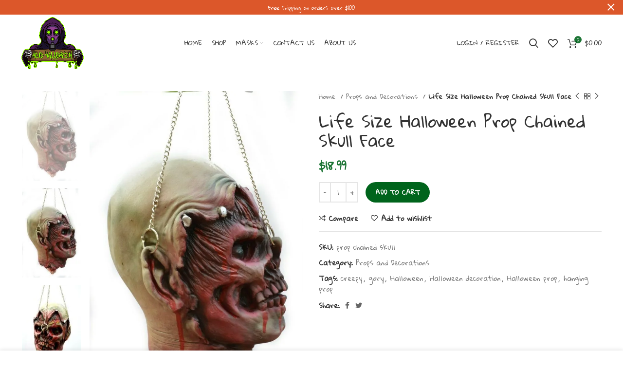

--- FILE ---
content_type: text/html; charset=UTF-8
request_url: https://acidhalloween.com/product/life-size-halloween-prop-chained-skull-face/
body_size: 34478
content:
<!DOCTYPE html>
<html lang="en-US">
<head>
	<meta charset="UTF-8">
	<link rel="profile" href="https://gmpg.org/xfn/11">
	<link rel="pingback" href="https://acidhalloween.com/xmlrpc.php">

			<script>window.MSInputMethodContext && document.documentMode && document.write('<script src="https://acidhalloween.com/wp-content/themes/woodmart/js/libs/ie11CustomProperties.min.js"><\/script>');</script>
		<meta name='robots' content='index, follow, max-image-preview:large, max-snippet:-1, max-video-preview:-1' />
	<style>img:is([sizes="auto" i], [sizes^="auto," i]) { contain-intrinsic-size: 3000px 1500px }</style>
	
	<!-- This site is optimized with the Yoast SEO plugin v26.1.1 - https://yoast.com/wordpress/plugins/seo/ -->
	<title>Life Size Halloween Prop Chained Skull Face - Acid Halloween Masks are Scary AF</title>
	<link rel="canonical" href="https://acidhalloween.com/product/life-size-halloween-prop-chained-skull-face/" />
	<meta property="og:locale" content="en_US" />
	<meta property="og:type" content="article" />
	<meta property="og:title" content="Life Size Halloween Prop Chained Skull Face - Acid Halloween Masks are Scary AF" />
	<meta property="og:description" content="Halloween Latex / Foam Gory Head Prop   Severed Head on a Chain   These are very detailed high quality" />
	<meta property="og:url" content="https://acidhalloween.com/product/life-size-halloween-prop-chained-skull-face/" />
	<meta property="og:site_name" content="Acid Halloween Masks are Scary AF" />
	<meta property="article:publisher" content="https://www.facebook.com/AcidHalloween" />
	<meta property="article:modified_time" content="2025-09-09T22:50:51+00:00" />
	<meta property="og:image" content="https://acidhalloween.com/wp-content/uploads/2022/08/1-90.jpg" />
	<meta property="og:image:width" content="1059" />
	<meta property="og:image:height" content="1600" />
	<meta property="og:image:type" content="image/jpeg" />
	<meta name="twitter:card" content="summary_large_image" />
	<script type="application/ld+json" class="yoast-schema-graph">{"@context":"https://schema.org","@graph":[{"@type":"WebPage","@id":"https://acidhalloween.com/product/life-size-halloween-prop-chained-skull-face/","url":"https://acidhalloween.com/product/life-size-halloween-prop-chained-skull-face/","name":"Life Size Halloween Prop Chained Skull Face - Acid Halloween Masks are Scary AF","isPartOf":{"@id":"https://acidhalloween.com/#website"},"primaryImageOfPage":{"@id":"https://acidhalloween.com/product/life-size-halloween-prop-chained-skull-face/#primaryimage"},"image":{"@id":"https://acidhalloween.com/product/life-size-halloween-prop-chained-skull-face/#primaryimage"},"thumbnailUrl":"https://acidhalloween.com/wp-content/uploads/2022/08/1-90.jpg","datePublished":"2022-08-26T00:20:07+00:00","dateModified":"2025-09-09T22:50:51+00:00","breadcrumb":{"@id":"https://acidhalloween.com/product/life-size-halloween-prop-chained-skull-face/#breadcrumb"},"inLanguage":"en-US","potentialAction":[{"@type":"ReadAction","target":["https://acidhalloween.com/product/life-size-halloween-prop-chained-skull-face/"]}]},{"@type":"ImageObject","inLanguage":"en-US","@id":"https://acidhalloween.com/product/life-size-halloween-prop-chained-skull-face/#primaryimage","url":"https://acidhalloween.com/wp-content/uploads/2022/08/1-90.jpg","contentUrl":"https://acidhalloween.com/wp-content/uploads/2022/08/1-90.jpg","width":1059,"height":1600},{"@type":"BreadcrumbList","@id":"https://acidhalloween.com/product/life-size-halloween-prop-chained-skull-face/#breadcrumb","itemListElement":[{"@type":"ListItem","position":1,"name":"Home","item":"https://acidhalloween.com/"},{"@type":"ListItem","position":2,"name":"Shop","item":"https://acidhalloween.com/shop/"},{"@type":"ListItem","position":3,"name":"Life Size Halloween Prop Chained Skull Face"}]},{"@type":"WebSite","@id":"https://acidhalloween.com/#website","url":"https://acidhalloween.com/","name":"Acid Halloween Masks are Scary AF","description":"We are creepy, scary, haunted, gory, and everything spooky all year long.","publisher":{"@id":"https://acidhalloween.com/#organization"},"potentialAction":[{"@type":"SearchAction","target":{"@type":"EntryPoint","urlTemplate":"https://acidhalloween.com/?s={search_term_string}"},"query-input":{"@type":"PropertyValueSpecification","valueRequired":true,"valueName":"search_term_string"}}],"inLanguage":"en-US"},{"@type":"Organization","@id":"https://acidhalloween.com/#organization","name":"Acid Halloween","url":"https://acidhalloween.com/","logo":{"@type":"ImageObject","inLanguage":"en-US","@id":"https://acidhalloween.com/#/schema/logo/image/","url":"https://acidhalloween.com/wp-content/uploads/2024/09/12854052.jpg","contentUrl":"https://acidhalloween.com/wp-content/uploads/2024/09/12854052.jpg","width":1920,"height":1080,"caption":"Acid Halloween"},"image":{"@id":"https://acidhalloween.com/#/schema/logo/image/"},"sameAs":["https://www.facebook.com/AcidHalloween"]}]}</script>
	<!-- / Yoast SEO plugin. -->


<link rel='dns-prefetch' href='//fonts.googleapis.com' />
<link rel="alternate" type="application/rss+xml" title="Acid Halloween Masks are Scary AF &raquo; Feed" href="https://acidhalloween.com/feed/" />
<link rel="alternate" type="application/rss+xml" title="Acid Halloween Masks are Scary AF &raquo; Comments Feed" href="https://acidhalloween.com/comments/feed/" />
<link rel='stylesheet' id='bootstrap-css' href='https://acidhalloween.com/wp-content/themes/woodmart/css/bootstrap-light.min.css?ver=6.5.4' type='text/css' media='all' />
<link rel='stylesheet' id='woodmart-style-css' href='https://acidhalloween.com/wp-content/themes/woodmart/css/parts/base.min.css?ver=6.5.4' type='text/css' media='all' />
<link rel='stylesheet' id='wd-widget-price-filter-css' href='https://acidhalloween.com/wp-content/themes/woodmart/css/parts/woo-widget-price-filter.min.css?ver=6.5.4' type='text/css' media='all' />
<link rel='stylesheet' id='wp-block-library-css' href='https://acidhalloween.com/wp-includes/css/dist/block-library/style.min.css?ver=6.8.3' type='text/css' media='all' />
<style id='classic-theme-styles-inline-css' type='text/css'>
/*! This file is auto-generated */
.wp-block-button__link{color:#fff;background-color:#32373c;border-radius:9999px;box-shadow:none;text-decoration:none;padding:calc(.667em + 2px) calc(1.333em + 2px);font-size:1.125em}.wp-block-file__button{background:#32373c;color:#fff;text-decoration:none}
</style>
<style id='safe-svg-svg-icon-style-inline-css' type='text/css'>
.safe-svg-cover{text-align:center}.safe-svg-cover .safe-svg-inside{display:inline-block;max-width:100%}.safe-svg-cover svg{fill:currentColor;height:100%;max-height:100%;max-width:100%;width:100%}

</style>
<style id='global-styles-inline-css' type='text/css'>
:root{--wp--preset--aspect-ratio--square: 1;--wp--preset--aspect-ratio--4-3: 4/3;--wp--preset--aspect-ratio--3-4: 3/4;--wp--preset--aspect-ratio--3-2: 3/2;--wp--preset--aspect-ratio--2-3: 2/3;--wp--preset--aspect-ratio--16-9: 16/9;--wp--preset--aspect-ratio--9-16: 9/16;--wp--preset--color--black: #000000;--wp--preset--color--cyan-bluish-gray: #abb8c3;--wp--preset--color--white: #ffffff;--wp--preset--color--pale-pink: #f78da7;--wp--preset--color--vivid-red: #cf2e2e;--wp--preset--color--luminous-vivid-orange: #ff6900;--wp--preset--color--luminous-vivid-amber: #fcb900;--wp--preset--color--light-green-cyan: #7bdcb5;--wp--preset--color--vivid-green-cyan: #00d084;--wp--preset--color--pale-cyan-blue: #8ed1fc;--wp--preset--color--vivid-cyan-blue: #0693e3;--wp--preset--color--vivid-purple: #9b51e0;--wp--preset--gradient--vivid-cyan-blue-to-vivid-purple: linear-gradient(135deg,rgba(6,147,227,1) 0%,rgb(155,81,224) 100%);--wp--preset--gradient--light-green-cyan-to-vivid-green-cyan: linear-gradient(135deg,rgb(122,220,180) 0%,rgb(0,208,130) 100%);--wp--preset--gradient--luminous-vivid-amber-to-luminous-vivid-orange: linear-gradient(135deg,rgba(252,185,0,1) 0%,rgba(255,105,0,1) 100%);--wp--preset--gradient--luminous-vivid-orange-to-vivid-red: linear-gradient(135deg,rgba(255,105,0,1) 0%,rgb(207,46,46) 100%);--wp--preset--gradient--very-light-gray-to-cyan-bluish-gray: linear-gradient(135deg,rgb(238,238,238) 0%,rgb(169,184,195) 100%);--wp--preset--gradient--cool-to-warm-spectrum: linear-gradient(135deg,rgb(74,234,220) 0%,rgb(151,120,209) 20%,rgb(207,42,186) 40%,rgb(238,44,130) 60%,rgb(251,105,98) 80%,rgb(254,248,76) 100%);--wp--preset--gradient--blush-light-purple: linear-gradient(135deg,rgb(255,206,236) 0%,rgb(152,150,240) 100%);--wp--preset--gradient--blush-bordeaux: linear-gradient(135deg,rgb(254,205,165) 0%,rgb(254,45,45) 50%,rgb(107,0,62) 100%);--wp--preset--gradient--luminous-dusk: linear-gradient(135deg,rgb(255,203,112) 0%,rgb(199,81,192) 50%,rgb(65,88,208) 100%);--wp--preset--gradient--pale-ocean: linear-gradient(135deg,rgb(255,245,203) 0%,rgb(182,227,212) 50%,rgb(51,167,181) 100%);--wp--preset--gradient--electric-grass: linear-gradient(135deg,rgb(202,248,128) 0%,rgb(113,206,126) 100%);--wp--preset--gradient--midnight: linear-gradient(135deg,rgb(2,3,129) 0%,rgb(40,116,252) 100%);--wp--preset--font-size--small: 13px;--wp--preset--font-size--medium: 20px;--wp--preset--font-size--large: 36px;--wp--preset--font-size--x-large: 42px;--wp--preset--spacing--20: 0.44rem;--wp--preset--spacing--30: 0.67rem;--wp--preset--spacing--40: 1rem;--wp--preset--spacing--50: 1.5rem;--wp--preset--spacing--60: 2.25rem;--wp--preset--spacing--70: 3.38rem;--wp--preset--spacing--80: 5.06rem;--wp--preset--shadow--natural: 6px 6px 9px rgba(0, 0, 0, 0.2);--wp--preset--shadow--deep: 12px 12px 50px rgba(0, 0, 0, 0.4);--wp--preset--shadow--sharp: 6px 6px 0px rgba(0, 0, 0, 0.2);--wp--preset--shadow--outlined: 6px 6px 0px -3px rgba(255, 255, 255, 1), 6px 6px rgba(0, 0, 0, 1);--wp--preset--shadow--crisp: 6px 6px 0px rgba(0, 0, 0, 1);}:where(.is-layout-flex){gap: 0.5em;}:where(.is-layout-grid){gap: 0.5em;}body .is-layout-flex{display: flex;}.is-layout-flex{flex-wrap: wrap;align-items: center;}.is-layout-flex > :is(*, div){margin: 0;}body .is-layout-grid{display: grid;}.is-layout-grid > :is(*, div){margin: 0;}:where(.wp-block-columns.is-layout-flex){gap: 2em;}:where(.wp-block-columns.is-layout-grid){gap: 2em;}:where(.wp-block-post-template.is-layout-flex){gap: 1.25em;}:where(.wp-block-post-template.is-layout-grid){gap: 1.25em;}.has-black-color{color: var(--wp--preset--color--black) !important;}.has-cyan-bluish-gray-color{color: var(--wp--preset--color--cyan-bluish-gray) !important;}.has-white-color{color: var(--wp--preset--color--white) !important;}.has-pale-pink-color{color: var(--wp--preset--color--pale-pink) !important;}.has-vivid-red-color{color: var(--wp--preset--color--vivid-red) !important;}.has-luminous-vivid-orange-color{color: var(--wp--preset--color--luminous-vivid-orange) !important;}.has-luminous-vivid-amber-color{color: var(--wp--preset--color--luminous-vivid-amber) !important;}.has-light-green-cyan-color{color: var(--wp--preset--color--light-green-cyan) !important;}.has-vivid-green-cyan-color{color: var(--wp--preset--color--vivid-green-cyan) !important;}.has-pale-cyan-blue-color{color: var(--wp--preset--color--pale-cyan-blue) !important;}.has-vivid-cyan-blue-color{color: var(--wp--preset--color--vivid-cyan-blue) !important;}.has-vivid-purple-color{color: var(--wp--preset--color--vivid-purple) !important;}.has-black-background-color{background-color: var(--wp--preset--color--black) !important;}.has-cyan-bluish-gray-background-color{background-color: var(--wp--preset--color--cyan-bluish-gray) !important;}.has-white-background-color{background-color: var(--wp--preset--color--white) !important;}.has-pale-pink-background-color{background-color: var(--wp--preset--color--pale-pink) !important;}.has-vivid-red-background-color{background-color: var(--wp--preset--color--vivid-red) !important;}.has-luminous-vivid-orange-background-color{background-color: var(--wp--preset--color--luminous-vivid-orange) !important;}.has-luminous-vivid-amber-background-color{background-color: var(--wp--preset--color--luminous-vivid-amber) !important;}.has-light-green-cyan-background-color{background-color: var(--wp--preset--color--light-green-cyan) !important;}.has-vivid-green-cyan-background-color{background-color: var(--wp--preset--color--vivid-green-cyan) !important;}.has-pale-cyan-blue-background-color{background-color: var(--wp--preset--color--pale-cyan-blue) !important;}.has-vivid-cyan-blue-background-color{background-color: var(--wp--preset--color--vivid-cyan-blue) !important;}.has-vivid-purple-background-color{background-color: var(--wp--preset--color--vivid-purple) !important;}.has-black-border-color{border-color: var(--wp--preset--color--black) !important;}.has-cyan-bluish-gray-border-color{border-color: var(--wp--preset--color--cyan-bluish-gray) !important;}.has-white-border-color{border-color: var(--wp--preset--color--white) !important;}.has-pale-pink-border-color{border-color: var(--wp--preset--color--pale-pink) !important;}.has-vivid-red-border-color{border-color: var(--wp--preset--color--vivid-red) !important;}.has-luminous-vivid-orange-border-color{border-color: var(--wp--preset--color--luminous-vivid-orange) !important;}.has-luminous-vivid-amber-border-color{border-color: var(--wp--preset--color--luminous-vivid-amber) !important;}.has-light-green-cyan-border-color{border-color: var(--wp--preset--color--light-green-cyan) !important;}.has-vivid-green-cyan-border-color{border-color: var(--wp--preset--color--vivid-green-cyan) !important;}.has-pale-cyan-blue-border-color{border-color: var(--wp--preset--color--pale-cyan-blue) !important;}.has-vivid-cyan-blue-border-color{border-color: var(--wp--preset--color--vivid-cyan-blue) !important;}.has-vivid-purple-border-color{border-color: var(--wp--preset--color--vivid-purple) !important;}.has-vivid-cyan-blue-to-vivid-purple-gradient-background{background: var(--wp--preset--gradient--vivid-cyan-blue-to-vivid-purple) !important;}.has-light-green-cyan-to-vivid-green-cyan-gradient-background{background: var(--wp--preset--gradient--light-green-cyan-to-vivid-green-cyan) !important;}.has-luminous-vivid-amber-to-luminous-vivid-orange-gradient-background{background: var(--wp--preset--gradient--luminous-vivid-amber-to-luminous-vivid-orange) !important;}.has-luminous-vivid-orange-to-vivid-red-gradient-background{background: var(--wp--preset--gradient--luminous-vivid-orange-to-vivid-red) !important;}.has-very-light-gray-to-cyan-bluish-gray-gradient-background{background: var(--wp--preset--gradient--very-light-gray-to-cyan-bluish-gray) !important;}.has-cool-to-warm-spectrum-gradient-background{background: var(--wp--preset--gradient--cool-to-warm-spectrum) !important;}.has-blush-light-purple-gradient-background{background: var(--wp--preset--gradient--blush-light-purple) !important;}.has-blush-bordeaux-gradient-background{background: var(--wp--preset--gradient--blush-bordeaux) !important;}.has-luminous-dusk-gradient-background{background: var(--wp--preset--gradient--luminous-dusk) !important;}.has-pale-ocean-gradient-background{background: var(--wp--preset--gradient--pale-ocean) !important;}.has-electric-grass-gradient-background{background: var(--wp--preset--gradient--electric-grass) !important;}.has-midnight-gradient-background{background: var(--wp--preset--gradient--midnight) !important;}.has-small-font-size{font-size: var(--wp--preset--font-size--small) !important;}.has-medium-font-size{font-size: var(--wp--preset--font-size--medium) !important;}.has-large-font-size{font-size: var(--wp--preset--font-size--large) !important;}.has-x-large-font-size{font-size: var(--wp--preset--font-size--x-large) !important;}
:where(.wp-block-post-template.is-layout-flex){gap: 1.25em;}:where(.wp-block-post-template.is-layout-grid){gap: 1.25em;}
:where(.wp-block-columns.is-layout-flex){gap: 2em;}:where(.wp-block-columns.is-layout-grid){gap: 2em;}
:root :where(.wp-block-pullquote){font-size: 1.5em;line-height: 1.6;}
</style>
<link rel='stylesheet' id='sr7css-css' href='//acidhalloween.com/wp-content/plugins/revslider/public/css/sr7.css?ver=6.7.38' type='text/css' media='all' />
<style id='woocommerce-inline-inline-css' type='text/css'>
.woocommerce form .form-row .required { visibility: visible; }
</style>
<link rel='stylesheet' id='brands-styles-css' href='https://acidhalloween.com/wp-content/plugins/woocommerce/assets/css/brands.css?ver=10.2.2' type='text/css' media='all' />
<link rel='stylesheet' id='elementor-icons-css' href='https://acidhalloween.com/wp-content/plugins/elementor/assets/lib/eicons/css/elementor-icons.min.css?ver=5.44.0' type='text/css' media='all' />
<link rel='stylesheet' id='elementor-frontend-css' href='https://acidhalloween.com/wp-content/plugins/elementor/assets/css/frontend.min.css?ver=3.32.4' type='text/css' media='all' />
<link rel='stylesheet' id='elementor-post-5-css' href='https://acidhalloween.com/wp-content/uploads/elementor/css/post-5.css?ver=1760819177' type='text/css' media='all' />
<link rel='stylesheet' id='wd-widget-recent-post-comments-css' href='https://acidhalloween.com/wp-content/themes/woodmart/css/parts/widget-recent-post-comments.min.css?ver=6.5.4' type='text/css' media='all' />
<link rel='stylesheet' id='wd-widget-wd-recent-posts-css' href='https://acidhalloween.com/wp-content/themes/woodmart/css/parts/widget-wd-recent-posts.min.css?ver=6.5.4' type='text/css' media='all' />
<link rel='stylesheet' id='wd-widget-nav-css' href='https://acidhalloween.com/wp-content/themes/woodmart/css/parts/widget-nav.min.css?ver=6.5.4' type='text/css' media='all' />
<link rel='stylesheet' id='wd-widget-wd-layered-nav-css' href='https://acidhalloween.com/wp-content/themes/woodmart/css/parts/woo-widget-wd-layered-nav.min.css?ver=6.5.4' type='text/css' media='all' />
<link rel='stylesheet' id='wd-widget-product-cat-css' href='https://acidhalloween.com/wp-content/themes/woodmart/css/parts/woo-widget-product-cat.min.css?ver=6.5.4' type='text/css' media='all' />
<link rel='stylesheet' id='wd-widget-layered-nav-stock-status-css' href='https://acidhalloween.com/wp-content/themes/woodmart/css/parts/woo-widget-layered-nav-stock-status.min.css?ver=6.5.4' type='text/css' media='all' />
<link rel='stylesheet' id='wd-widget-product-list-css' href='https://acidhalloween.com/wp-content/themes/woodmart/css/parts/woo-widget-product-list.min.css?ver=6.5.4' type='text/css' media='all' />
<link rel='stylesheet' id='wd-widget-slider-price-filter-css' href='https://acidhalloween.com/wp-content/themes/woodmart/css/parts/woo-widget-slider-price-filter.min.css?ver=6.5.4' type='text/css' media='all' />
<link rel='stylesheet' id='wd-footer-sticky-css' href='https://acidhalloween.com/wp-content/themes/woodmart/css/parts/footer-sticky.min.css?ver=6.5.4' type='text/css' media='all' />
<link rel='stylesheet' id='wd-wp-gutenberg-css' href='https://acidhalloween.com/wp-content/themes/woodmart/css/parts/wp-gutenberg.min.css?ver=6.5.4' type='text/css' media='all' />
<link rel='stylesheet' id='wd-wpcf7-css' href='https://acidhalloween.com/wp-content/themes/woodmart/css/parts/int-wpcf7.min.css?ver=6.5.4' type='text/css' media='all' />
<link rel='stylesheet' id='wd-revolution-slider-css' href='https://acidhalloween.com/wp-content/themes/woodmart/css/parts/int-rev-slider.min.css?ver=6.5.4' type='text/css' media='all' />
<link rel='stylesheet' id='wd-base-deprecated-css' href='https://acidhalloween.com/wp-content/themes/woodmart/css/parts/base-deprecated.min.css?ver=6.5.4' type='text/css' media='all' />
<link rel='stylesheet' id='wd-elementor-base-css' href='https://acidhalloween.com/wp-content/themes/woodmart/css/parts/int-elem-base.min.css?ver=6.5.4' type='text/css' media='all' />
<link rel='stylesheet' id='wd-woocommerce-base-css' href='https://acidhalloween.com/wp-content/themes/woodmart/css/parts/woocommerce-base.min.css?ver=6.5.4' type='text/css' media='all' />
<link rel='stylesheet' id='wd-mod-star-rating-css' href='https://acidhalloween.com/wp-content/themes/woodmart/css/parts/mod-star-rating.min.css?ver=6.5.4' type='text/css' media='all' />
<link rel='stylesheet' id='wd-woo-el-track-order-css' href='https://acidhalloween.com/wp-content/themes/woodmart/css/parts/woo-el-track-order.min.css?ver=6.5.4' type='text/css' media='all' />
<link rel='stylesheet' id='wd-woo-gutenberg-css' href='https://acidhalloween.com/wp-content/themes/woodmart/css/parts/woo-gutenberg.min.css?ver=6.5.4' type='text/css' media='all' />
<link rel='stylesheet' id='wd-woo-mod-quantity-css' href='https://acidhalloween.com/wp-content/themes/woodmart/css/parts/woo-mod-quantity.min.css?ver=6.5.4' type='text/css' media='all' />
<link rel='stylesheet' id='wd-woo-single-prod-el-base-css' href='https://acidhalloween.com/wp-content/themes/woodmart/css/parts/woo-single-prod-el-base.min.css?ver=6.5.4' type='text/css' media='all' />
<link rel='stylesheet' id='wd-woo-mod-stock-status-css' href='https://acidhalloween.com/wp-content/themes/woodmart/css/parts/woo-mod-stock-status.min.css?ver=6.5.4' type='text/css' media='all' />
<link rel='stylesheet' id='wd-woo-mod-shop-attributes-css' href='https://acidhalloween.com/wp-content/themes/woodmart/css/parts/woo-mod-shop-attributes.min.css?ver=6.5.4' type='text/css' media='all' />
<link rel='stylesheet' id='child-style-css' href='https://acidhalloween.com/wp-content/themes/woodmart-child/style.css?ver=6.5.4' type='text/css' media='all' />
<link rel='stylesheet' id='wd-header-base-css' href='https://acidhalloween.com/wp-content/themes/woodmart/css/parts/header-base.min.css?ver=6.5.4' type='text/css' media='all' />
<link rel='stylesheet' id='wd-mod-tools-css' href='https://acidhalloween.com/wp-content/themes/woodmart/css/parts/mod-tools.min.css?ver=6.5.4' type='text/css' media='all' />
<link rel='stylesheet' id='wd-woo-mod-login-form-css' href='https://acidhalloween.com/wp-content/themes/woodmart/css/parts/woo-mod-login-form.min.css?ver=6.5.4' type='text/css' media='all' />
<link rel='stylesheet' id='wd-header-my-account-css' href='https://acidhalloween.com/wp-content/themes/woodmart/css/parts/header-el-my-account.min.css?ver=6.5.4' type='text/css' media='all' />
<link rel='stylesheet' id='wd-header-search-css' href='https://acidhalloween.com/wp-content/themes/woodmart/css/parts/header-el-search.min.css?ver=6.5.4' type='text/css' media='all' />
<link rel='stylesheet' id='wd-header-elements-base-css' href='https://acidhalloween.com/wp-content/themes/woodmart/css/parts/header-el-base.min.css?ver=6.5.4' type='text/css' media='all' />
<link rel='stylesheet' id='wd-header-cart-side-css' href='https://acidhalloween.com/wp-content/themes/woodmart/css/parts/header-el-cart-side.min.css?ver=6.5.4' type='text/css' media='all' />
<link rel='stylesheet' id='wd-header-cart-css' href='https://acidhalloween.com/wp-content/themes/woodmart/css/parts/header-el-cart.min.css?ver=6.5.4' type='text/css' media='all' />
<link rel='stylesheet' id='wd-widget-shopping-cart-css' href='https://acidhalloween.com/wp-content/themes/woodmart/css/parts/woo-widget-shopping-cart.min.css?ver=6.5.4' type='text/css' media='all' />
<link rel='stylesheet' id='wd-page-title-css' href='https://acidhalloween.com/wp-content/themes/woodmart/css/parts/page-title.min.css?ver=6.5.4' type='text/css' media='all' />
<link rel='stylesheet' id='wd-woo-single-prod-predefined-css' href='https://acidhalloween.com/wp-content/themes/woodmart/css/parts/woo-single-prod-predefined.min.css?ver=6.5.4' type='text/css' media='all' />
<link rel='stylesheet' id='wd-woo-single-prod-and-quick-view-predefined-css' href='https://acidhalloween.com/wp-content/themes/woodmart/css/parts/woo-single-prod-and-quick-view-predefined.min.css?ver=6.5.4' type='text/css' media='all' />
<link rel='stylesheet' id='wd-woo-single-prod-el-tabs-predefined-css' href='https://acidhalloween.com/wp-content/themes/woodmart/css/parts/woo-single-prod-el-tabs-predefined.min.css?ver=6.5.4' type='text/css' media='all' />
<link rel='stylesheet' id='wd-woo-single-prod-el-gallery-css' href='https://acidhalloween.com/wp-content/themes/woodmart/css/parts/woo-single-prod-el-gallery.min.css?ver=6.5.4' type='text/css' media='all' />
<link rel='stylesheet' id='wd-woo-single-prod-el-gallery-opt-thumb-left-css' href='https://acidhalloween.com/wp-content/themes/woodmart/css/parts/woo-single-prod-el-gallery-opt-thumb-left.min.css?ver=6.5.4' type='text/css' media='all' />
<link rel='stylesheet' id='wd-owl-carousel-css' href='https://acidhalloween.com/wp-content/themes/woodmart/css/parts/lib-owl-carousel.min.css?ver=6.5.4' type='text/css' media='all' />
<link rel='stylesheet' id='wd-photoswipe-css' href='https://acidhalloween.com/wp-content/themes/woodmart/css/parts/lib-photoswipe.min.css?ver=6.5.4' type='text/css' media='all' />
<link rel='stylesheet' id='wd-woo-single-prod-el-navigation-css' href='https://acidhalloween.com/wp-content/themes/woodmart/css/parts/woo-single-prod-el-navigation.min.css?ver=6.5.4' type='text/css' media='all' />
<link rel='stylesheet' id='wd-add-to-cart-popup-css' href='https://acidhalloween.com/wp-content/themes/woodmart/css/parts/woo-opt-add-to-cart-popup.min.css?ver=6.5.4' type='text/css' media='all' />
<link rel='stylesheet' id='wd-mfp-popup-css' href='https://acidhalloween.com/wp-content/themes/woodmart/css/parts/lib-magnific-popup.min.css?ver=6.5.4' type='text/css' media='all' />
<link rel='stylesheet' id='wd-social-icons-css' href='https://acidhalloween.com/wp-content/themes/woodmart/css/parts/el-social-icons.min.css?ver=6.5.4' type='text/css' media='all' />
<link rel='stylesheet' id='wd-tabs-css' href='https://acidhalloween.com/wp-content/themes/woodmart/css/parts/el-tabs.min.css?ver=6.5.4' type='text/css' media='all' />
<link rel='stylesheet' id='wd-woo-single-prod-el-tabs-opt-layout-tabs-css' href='https://acidhalloween.com/wp-content/themes/woodmart/css/parts/woo-single-prod-el-tabs-opt-layout-tabs.min.css?ver=6.5.4' type='text/css' media='all' />
<link rel='stylesheet' id='wd-accordion-css' href='https://acidhalloween.com/wp-content/themes/woodmart/css/parts/el-accordion.min.css?ver=6.5.4' type='text/css' media='all' />
<link rel='stylesheet' id='wd-product-loop-css' href='https://acidhalloween.com/wp-content/themes/woodmart/css/parts/woo-product-loop.min.css?ver=6.5.4' type='text/css' media='all' />
<link rel='stylesheet' id='wd-product-loop-standard-css' href='https://acidhalloween.com/wp-content/themes/woodmart/css/parts/woo-product-loop-standard.min.css?ver=6.5.4' type='text/css' media='all' />
<link rel='stylesheet' id='wd-woo-mod-add-btn-replace-css' href='https://acidhalloween.com/wp-content/themes/woodmart/css/parts/woo-mod-add-btn-replace.min.css?ver=6.5.4' type='text/css' media='all' />
<link rel='stylesheet' id='wd-bordered-product-css' href='https://acidhalloween.com/wp-content/themes/woodmart/css/parts/woo-opt-bordered-product.min.css?ver=6.5.4' type='text/css' media='all' />
<link rel='stylesheet' id='wd-woo-mod-product-labels-css' href='https://acidhalloween.com/wp-content/themes/woodmart/css/parts/woo-mod-product-labels.min.css?ver=6.5.4' type='text/css' media='all' />
<link rel='stylesheet' id='wd-woo-mod-product-labels-round-css' href='https://acidhalloween.com/wp-content/themes/woodmart/css/parts/woo-mod-product-labels-round.min.css?ver=6.5.4' type='text/css' media='all' />
<link rel='stylesheet' id='wd-widget-collapse-css' href='https://acidhalloween.com/wp-content/themes/woodmart/css/parts/opt-widget-collapse.min.css?ver=6.5.4' type='text/css' media='all' />
<link rel='stylesheet' id='wd-footer-base-css' href='https://acidhalloween.com/wp-content/themes/woodmart/css/parts/footer-base.min.css?ver=6.5.4' type='text/css' media='all' />
<link rel='stylesheet' id='wd-text-block-css' href='https://acidhalloween.com/wp-content/themes/woodmart/css/parts/el-text-block.min.css?ver=6.5.4' type='text/css' media='all' />
<link rel='stylesheet' id='wd-list-css' href='https://acidhalloween.com/wp-content/themes/woodmart/css/parts/el-list.min.css?ver=6.5.4' type='text/css' media='all' />
<link rel='stylesheet' id='wd-scroll-top-css' href='https://acidhalloween.com/wp-content/themes/woodmart/css/parts/opt-scrolltotop.min.css?ver=6.5.4' type='text/css' media='all' />
<link rel='stylesheet' id='wd-wd-search-results-css' href='https://acidhalloween.com/wp-content/themes/woodmart/css/parts/wd-search-results.min.css?ver=6.5.4' type='text/css' media='all' />
<link rel='stylesheet' id='wd-wd-search-form-css' href='https://acidhalloween.com/wp-content/themes/woodmart/css/parts/wd-search-form.min.css?ver=6.5.4' type='text/css' media='all' />
<link rel='stylesheet' id='wd-header-my-account-sidebar-css' href='https://acidhalloween.com/wp-content/themes/woodmart/css/parts/header-el-my-account-sidebar.min.css?ver=6.5.4' type='text/css' media='all' />
<link rel='stylesheet' id='wd-header-banner-css' href='https://acidhalloween.com/wp-content/themes/woodmart/css/parts/opt-header-banner.min.css?ver=6.5.4' type='text/css' media='all' />
<link rel='stylesheet' id='wd-woo-opt-social-login-css' href='https://acidhalloween.com/wp-content/themes/woodmart/css/parts/woo-opt-social-login.min.css?ver=6.5.4' type='text/css' media='all' />
<link rel='stylesheet' id='wd-cookies-popup-css' href='https://acidhalloween.com/wp-content/themes/woodmart/css/parts/opt-cookies.min.css?ver=6.5.4' type='text/css' media='all' />
<link rel='stylesheet' id='wd-header-search-fullscreen-css' href='https://acidhalloween.com/wp-content/themes/woodmart/css/parts/header-el-search-fullscreen-general.min.css?ver=6.5.4' type='text/css' media='all' />
<link rel='stylesheet' id='wd-header-search-fullscreen-1-css' href='https://acidhalloween.com/wp-content/themes/woodmart/css/parts/header-el-search-fullscreen-1.min.css?ver=6.5.4' type='text/css' media='all' />
<link rel='stylesheet' id='wd-bottom-toolbar-css' href='https://acidhalloween.com/wp-content/themes/woodmart/css/parts/opt-bottom-toolbar.min.css?ver=6.5.4' type='text/css' media='all' />
<link rel='stylesheet' id='xts-style-header_798769-css' href='https://acidhalloween.com/wp-content/uploads/2025/08/xts-header_798769-1755456970.css?ver=6.5.4' type='text/css' media='all' />
<link rel='stylesheet' id='xts-style-theme_settings_default-css' href='https://acidhalloween.com/wp-content/uploads/2025/09/xts-theme_settings_default-1756770363.css?ver=6.5.4' type='text/css' media='all' />
<link rel='stylesheet' id='xts-google-fonts-css' href='https://fonts.googleapis.com/css?family=Gloria+Hallelujah%3A400&#038;ver=6.5.4' type='text/css' media='all' />
<link rel='stylesheet' id='elementor-gf-local-roboto-css' href='https://acidhalloween.com/wp-content/uploads/elementor/google-fonts/css/roboto.css?ver=1747855568' type='text/css' media='all' />
<link rel='stylesheet' id='elementor-gf-local-robotoslab-css' href='https://acidhalloween.com/wp-content/uploads/elementor/google-fonts/css/robotoslab.css?ver=1747855580' type='text/css' media='all' />
<script type="text/javascript" src="//acidhalloween.com/wp-content/plugins/revslider/public/js/libs/tptools.js?ver=6.7.38" id="tp-tools-js" async="async" data-wp-strategy="async"></script>
<script type="text/javascript" src="//acidhalloween.com/wp-content/plugins/revslider/public/js/sr7.js?ver=6.7.38" id="sr7-js" async="async" data-wp-strategy="async"></script>
<script type="text/javascript" src="https://acidhalloween.com/wp-includes/js/jquery/jquery.min.js?ver=3.7.1" id="jquery-core-js"></script>
<script type="text/javascript" src="https://acidhalloween.com/wp-includes/js/jquery/jquery-migrate.min.js?ver=3.4.1" id="jquery-migrate-js"></script>
<script type="text/javascript" src="https://acidhalloween.com/wp-content/plugins/woocommerce/assets/js/jquery-blockui/jquery.blockUI.min.js?ver=2.7.0-wc.10.2.2" id="jquery-blockui-js" defer="defer" data-wp-strategy="defer"></script>
<script type="text/javascript" id="wc-add-to-cart-js-extra">
/* <![CDATA[ */
var wc_add_to_cart_params = {"ajax_url":"\/wp-admin\/admin-ajax.php","wc_ajax_url":"\/?wc-ajax=%%endpoint%%","i18n_view_cart":"View cart","cart_url":"https:\/\/acidhalloween.com\/cart\/","is_cart":"","cart_redirect_after_add":"no"};
/* ]]> */
</script>
<script type="text/javascript" src="https://acidhalloween.com/wp-content/plugins/woocommerce/assets/js/frontend/add-to-cart.min.js?ver=10.2.2" id="wc-add-to-cart-js" defer="defer" data-wp-strategy="defer"></script>
<script type="text/javascript" src="https://acidhalloween.com/wp-content/plugins/woocommerce/assets/js/zoom/jquery.zoom.min.js?ver=1.7.21-wc.10.2.2" id="zoom-js" defer="defer" data-wp-strategy="defer"></script>
<script type="text/javascript" id="wc-single-product-js-extra">
/* <![CDATA[ */
var wc_single_product_params = {"i18n_required_rating_text":"Please select a rating","i18n_rating_options":["1 of 5 stars","2 of 5 stars","3 of 5 stars","4 of 5 stars","5 of 5 stars"],"i18n_product_gallery_trigger_text":"View full-screen image gallery","review_rating_required":"yes","flexslider":{"rtl":false,"animation":"slide","smoothHeight":true,"directionNav":false,"controlNav":"thumbnails","slideshow":false,"animationSpeed":500,"animationLoop":false,"allowOneSlide":false},"zoom_enabled":"","zoom_options":[],"photoswipe_enabled":"","photoswipe_options":{"shareEl":false,"closeOnScroll":false,"history":false,"hideAnimationDuration":0,"showAnimationDuration":0},"flexslider_enabled":""};
/* ]]> */
</script>
<script type="text/javascript" src="https://acidhalloween.com/wp-content/plugins/woocommerce/assets/js/frontend/single-product.min.js?ver=10.2.2" id="wc-single-product-js" defer="defer" data-wp-strategy="defer"></script>
<script type="text/javascript" src="https://acidhalloween.com/wp-content/plugins/woocommerce/assets/js/js-cookie/js.cookie.min.js?ver=2.1.4-wc.10.2.2" id="js-cookie-js" defer="defer" data-wp-strategy="defer"></script>
<script type="text/javascript" id="woocommerce-js-extra">
/* <![CDATA[ */
var woocommerce_params = {"ajax_url":"\/wp-admin\/admin-ajax.php","wc_ajax_url":"\/?wc-ajax=%%endpoint%%","i18n_password_show":"Show password","i18n_password_hide":"Hide password"};
/* ]]> */
</script>
<script type="text/javascript" src="https://acidhalloween.com/wp-content/plugins/woocommerce/assets/js/frontend/woocommerce.min.js?ver=10.2.2" id="woocommerce-js" defer="defer" data-wp-strategy="defer"></script>
<script type="text/javascript" src="https://acidhalloween.com/wp-content/themes/woodmart/js/libs/device.min.js?ver=6.5.4" id="wd-device-library-js"></script>
<link rel="https://api.w.org/" href="https://acidhalloween.com/wp-json/" /><link rel="alternate" title="JSON" type="application/json" href="https://acidhalloween.com/wp-json/wp/v2/product/10173" /><link rel="EditURI" type="application/rsd+xml" title="RSD" href="https://acidhalloween.com/xmlrpc.php?rsd" />
<meta name="generator" content="WordPress 6.8.3" />
<meta name="generator" content="WooCommerce 10.2.2" />
<link rel='shortlink' href='https://acidhalloween.com/?p=10173' />
<link rel="alternate" title="oEmbed (JSON)" type="application/json+oembed" href="https://acidhalloween.com/wp-json/oembed/1.0/embed?url=https%3A%2F%2Facidhalloween.com%2Fproduct%2Flife-size-halloween-prop-chained-skull-face%2F" />
<link rel="alternate" title="oEmbed (XML)" type="text/xml+oembed" href="https://acidhalloween.com/wp-json/oembed/1.0/embed?url=https%3A%2F%2Facidhalloween.com%2Fproduct%2Flife-size-halloween-prop-chained-skull-face%2F&#038;format=xml" />
<meta name="google-site-verification" content="sRJYti1jCIYn7kJPkii7fqm1LdAEyPCo3U50J-RA0Ck" />
<meta name="theme-color" content="rgba(90,22,158,0.96)">					<meta name="viewport" content="width=device-width, initial-scale=1.0, maximum-scale=1.0, user-scalable=no">
										<noscript><style>.woocommerce-product-gallery{ opacity: 1 !important; }</style></noscript>
	<meta name="generator" content="Elementor 3.32.4; features: additional_custom_breakpoints; settings: css_print_method-external, google_font-enabled, font_display-auto">
<style type="text/css">.recentcomments a{display:inline !important;padding:0 !important;margin:0 !important;}</style>			<style>
				.e-con.e-parent:nth-of-type(n+4):not(.e-lazyloaded):not(.e-no-lazyload),
				.e-con.e-parent:nth-of-type(n+4):not(.e-lazyloaded):not(.e-no-lazyload) * {
					background-image: none !important;
				}
				@media screen and (max-height: 1024px) {
					.e-con.e-parent:nth-of-type(n+3):not(.e-lazyloaded):not(.e-no-lazyload),
					.e-con.e-parent:nth-of-type(n+3):not(.e-lazyloaded):not(.e-no-lazyload) * {
						background-image: none !important;
					}
				}
				@media screen and (max-height: 640px) {
					.e-con.e-parent:nth-of-type(n+2):not(.e-lazyloaded):not(.e-no-lazyload),
					.e-con.e-parent:nth-of-type(n+2):not(.e-lazyloaded):not(.e-no-lazyload) * {
						background-image: none !important;
					}
				}
			</style>
			<link rel="preconnect" href="https://fonts.googleapis.com">
<link rel="preconnect" href="https://fonts.gstatic.com/" crossorigin>
<meta name="generator" content="Powered by Slider Revolution 6.7.38 - responsive, Mobile-Friendly Slider Plugin for WordPress with comfortable drag and drop interface." />
<link rel="icon" href="https://acidhalloween.com/wp-content/uploads/2022/08/cropped-icon-32x32.png" sizes="32x32" />
<link rel="icon" href="https://acidhalloween.com/wp-content/uploads/2022/08/cropped-icon-192x192.png" sizes="192x192" />
<link rel="apple-touch-icon" href="https://acidhalloween.com/wp-content/uploads/2022/08/cropped-icon-180x180.png" />
<meta name="msapplication-TileImage" content="https://acidhalloween.com/wp-content/uploads/2022/08/cropped-icon-270x270.png" />
<script>
	window._tpt			??= {};
	window.SR7			??= {};
	_tpt.R				??= {};
	_tpt.R.fonts		??= {};
	_tpt.R.fonts.customFonts??= {};
	SR7.devMode			=  false;
	SR7.F 				??= {};
	SR7.G				??= {};
	SR7.LIB				??= {};
	SR7.E				??= {};
	SR7.E.gAddons		??= {};
	SR7.E.php 			??= {};
	SR7.E.nonce			= '0d8c378970';
	SR7.E.ajaxurl		= 'https://acidhalloween.com/wp-admin/admin-ajax.php';
	SR7.E.resturl		= 'https://acidhalloween.com/wp-json/';
	SR7.E.slug_path		= 'revslider/revslider.php';
	SR7.E.slug			= 'revslider';
	SR7.E.plugin_url	= 'https://acidhalloween.com/wp-content/plugins/revslider/';
	SR7.E.wp_plugin_url = 'https://acidhalloween.com/wp-content/plugins/';
	SR7.E.revision		= '6.7.38';
	SR7.E.fontBaseUrl	= '';
	SR7.G.breakPoints 	= [1240,1024,778,480];
	SR7.G.fSUVW 		= false;
	SR7.E.modules 		= ['module','page','slide','layer','draw','animate','srtools','canvas','defaults','carousel','navigation','media','modifiers','migration'];
	SR7.E.libs 			= ['WEBGL'];
	SR7.E.css 			= ['csslp','cssbtns','cssfilters','cssnav','cssmedia'];
	SR7.E.resources		= {};
	SR7.E.ytnc			= false;
	SR7.JSON			??= {};
/*! Slider Revolution 7.0 - Page Processor */
!function(){"use strict";window.SR7??={},window._tpt??={},SR7.version="Slider Revolution 6.7.16",_tpt.getMobileZoom=()=>_tpt.is_mobile?document.documentElement.clientWidth/window.innerWidth:1,_tpt.getWinDim=function(t){_tpt.screenHeightWithUrlBar??=window.innerHeight;let e=SR7.F?.modal?.visible&&SR7.M[SR7.F.module.getIdByAlias(SR7.F.modal.requested)];_tpt.scrollBar=window.innerWidth!==document.documentElement.clientWidth||e&&window.innerWidth!==e.c.module.clientWidth,_tpt.winW=_tpt.getMobileZoom()*window.innerWidth-(_tpt.scrollBar||"prepare"==t?_tpt.scrollBarW??_tpt.mesureScrollBar():0),_tpt.winH=_tpt.getMobileZoom()*window.innerHeight,_tpt.winWAll=document.documentElement.clientWidth},_tpt.getResponsiveLevel=function(t,e){return SR7.G.fSUVW?_tpt.closestGE(t,window.innerWidth):_tpt.closestGE(t,_tpt.winWAll)},_tpt.mesureScrollBar=function(){let t=document.createElement("div");return t.className="RSscrollbar-measure",t.style.width="100px",t.style.height="100px",t.style.overflow="scroll",t.style.position="absolute",t.style.top="-9999px",document.body.appendChild(t),_tpt.scrollBarW=t.offsetWidth-t.clientWidth,document.body.removeChild(t),_tpt.scrollBarW},_tpt.loadCSS=async function(t,e,s){return s?_tpt.R.fonts.required[e].status=1:(_tpt.R[e]??={},_tpt.R[e].status=1),new Promise(((i,n)=>{if(_tpt.isStylesheetLoaded(t))s?_tpt.R.fonts.required[e].status=2:_tpt.R[e].status=2,i();else{const o=document.createElement("link");o.rel="stylesheet";let l="text",r="css";o["type"]=l+"/"+r,o.href=t,o.onload=()=>{s?_tpt.R.fonts.required[e].status=2:_tpt.R[e].status=2,i()},o.onerror=()=>{s?_tpt.R.fonts.required[e].status=3:_tpt.R[e].status=3,n(new Error(`Failed to load CSS: ${t}`))},document.head.appendChild(o)}}))},_tpt.addContainer=function(t){const{tag:e="div",id:s,class:i,datas:n,textContent:o,iHTML:l}=t,r=document.createElement(e);if(s&&""!==s&&(r.id=s),i&&""!==i&&(r.className=i),n)for(const[t,e]of Object.entries(n))"style"==t?r.style.cssText=e:r.setAttribute(`data-${t}`,e);return o&&(r.textContent=o),l&&(r.innerHTML=l),r},_tpt.collector=function(){return{fragment:new DocumentFragment,add(t){var e=_tpt.addContainer(t);return this.fragment.appendChild(e),e},append(t){t.appendChild(this.fragment)}}},_tpt.isStylesheetLoaded=function(t){let e=t.split("?")[0];return Array.from(document.querySelectorAll('link[rel="stylesheet"], link[rel="preload"]')).some((t=>t.href.split("?")[0]===e))},_tpt.preloader={requests:new Map,preloaderTemplates:new Map,show:function(t,e){if(!e||!t)return;const{type:s,color:i}=e;if(s<0||"off"==s)return;const n=`preloader_${s}`;let o=this.preloaderTemplates.get(n);o||(o=this.build(s,i),this.preloaderTemplates.set(n,o)),this.requests.has(t)||this.requests.set(t,{count:0});const l=this.requests.get(t);clearTimeout(l.timer),l.count++,1===l.count&&(l.timer=setTimeout((()=>{l.preloaderClone=o.cloneNode(!0),l.anim&&l.anim.kill(),void 0!==_tpt.gsap?l.anim=_tpt.gsap.fromTo(l.preloaderClone,1,{opacity:0},{opacity:1}):l.preloaderClone.classList.add("sr7-fade-in"),t.appendChild(l.preloaderClone)}),150))},hide:function(t){if(!this.requests.has(t))return;const e=this.requests.get(t);e.count--,e.count<0&&(e.count=0),e.anim&&e.anim.kill(),0===e.count&&(clearTimeout(e.timer),e.preloaderClone&&(e.preloaderClone.classList.remove("sr7-fade-in"),e.anim=_tpt.gsap.to(e.preloaderClone,.3,{opacity:0,onComplete:function(){e.preloaderClone.remove()}})))},state:function(t){if(!this.requests.has(t))return!1;return this.requests.get(t).count>0},build:(t,e="#ffffff",s="")=>{if(t<0||"off"===t)return null;const i=parseInt(t);if(t="prlt"+i,isNaN(i))return null;if(_tpt.loadCSS(SR7.E.plugin_url+"public/css/preloaders/t"+i+".css","preloader_"+t),isNaN(i)||i<6){const n=`background-color:${e}`,o=1===i||2==i?n:"",l=3===i||4==i?n:"",r=_tpt.collector();["dot1","dot2","bounce1","bounce2","bounce3"].forEach((t=>r.add({tag:"div",class:t,datas:{style:l}})));const d=_tpt.addContainer({tag:"sr7-prl",class:`${t} ${s}`,datas:{style:o}});return r.append(d),d}{let n={};if(7===i){let t;e.startsWith("#")?(t=e.replace("#",""),t=`rgba(${parseInt(t.substring(0,2),16)}, ${parseInt(t.substring(2,4),16)}, ${parseInt(t.substring(4,6),16)}, `):e.startsWith("rgb")&&(t=e.slice(e.indexOf("(")+1,e.lastIndexOf(")")).split(",").map((t=>t.trim())),t=`rgba(${t[0]}, ${t[1]}, ${t[2]}, `),t&&(n.style=`border-top-color: ${t}0.65); border-bottom-color: ${t}0.15); border-left-color: ${t}0.65); border-right-color: ${t}0.15)`)}else 12===i&&(n.style=`background:${e}`);const o=[10,0,4,2,5,9,0,4,4,2][i-6],l=_tpt.collector(),r=l.add({tag:"div",class:"sr7-prl-inner",datas:n});Array.from({length:o}).forEach((()=>r.appendChild(l.add({tag:"span",datas:{style:`background:${e}`}}))));const d=_tpt.addContainer({tag:"sr7-prl",class:`${t} ${s}`});return l.append(d),d}}},SR7.preLoader={show:(t,e)=>{"off"!==(SR7.M[t]?.settings?.pLoader?.type??"off")&&_tpt.preloader.show(e||SR7.M[t].c.module,SR7.M[t]?.settings?.pLoader??{color:"#fff",type:10})},hide:(t,e)=>{"off"!==(SR7.M[t]?.settings?.pLoader?.type??"off")&&_tpt.preloader.hide(e||SR7.M[t].c.module)},state:(t,e)=>_tpt.preloader.state(e||SR7.M[t].c.module)},_tpt.prepareModuleHeight=function(t){window.SR7.M??={},window.SR7.M[t.id]??={},"ignore"==t.googleFont&&(SR7.E.ignoreGoogleFont=!0);let e=window.SR7.M[t.id];if(null==_tpt.scrollBarW&&_tpt.mesureScrollBar(),e.c??={},e.states??={},e.settings??={},e.settings.size??={},t.fixed&&(e.settings.fixed=!0),e.c.module=document.querySelector("sr7-module#"+t.id),e.c.adjuster=e.c.module.getElementsByTagName("sr7-adjuster")[0],e.c.content=e.c.module.getElementsByTagName("sr7-content")[0],"carousel"==t.type&&(e.c.carousel=e.c.content.getElementsByTagName("sr7-carousel")[0]),null==e.c.module||null==e.c.module)return;t.plType&&t.plColor&&(e.settings.pLoader={type:t.plType,color:t.plColor}),void 0===t.plType||"off"===t.plType||SR7.preLoader.state(t.id)&&SR7.preLoader.state(t.id,e.c.module)||SR7.preLoader.show(t.id,e.c.module),_tpt.winW||_tpt.getWinDim("prepare"),_tpt.getWinDim();let s=""+e.c.module.dataset?.modal;"modal"==s||"true"==s||"undefined"!==s&&"false"!==s||(e.settings.size.fullWidth=t.size.fullWidth,e.LEV??=_tpt.getResponsiveLevel(window.SR7.G.breakPoints,t.id),t.vpt=_tpt.fillArray(t.vpt,5),e.settings.vPort=t.vpt[e.LEV],void 0!==t.el&&"720"==t.el[4]&&t.gh[4]!==t.el[4]&&"960"==t.el[3]&&t.gh[3]!==t.el[3]&&"768"==t.el[2]&&t.gh[2]!==t.el[2]&&delete t.el,e.settings.size.height=null==t.el||null==t.el[e.LEV]||0==t.el[e.LEV]||"auto"==t.el[e.LEV]?_tpt.fillArray(t.gh,5,-1):_tpt.fillArray(t.el,5,-1),e.settings.size.width=_tpt.fillArray(t.gw,5,-1),e.settings.size.minHeight=_tpt.fillArray(t.mh??[0],5,-1),e.cacheSize={fullWidth:e.settings.size?.fullWidth,fullHeight:e.settings.size?.fullHeight},void 0!==t.off&&(t.off?.t&&(e.settings.size.m??={})&&(e.settings.size.m.t=t.off.t),t.off?.b&&(e.settings.size.m??={})&&(e.settings.size.m.b=t.off.b),t.off?.l&&(e.settings.size.p??={})&&(e.settings.size.p.l=t.off.l),t.off?.r&&(e.settings.size.p??={})&&(e.settings.size.p.r=t.off.r),e.offsetPrepared=!0),_tpt.updatePMHeight(t.id,t,!0))},_tpt.updatePMHeight=(t,e,s)=>{let i=SR7.M[t];var n=i.settings.size.fullWidth?_tpt.winW:i.c.module.parentNode.offsetWidth;n=0===n||isNaN(n)?_tpt.winW:n;let o=i.settings.size.width[i.LEV]||i.settings.size.width[i.LEV++]||i.settings.size.width[i.LEV--]||n,l=i.settings.size.height[i.LEV]||i.settings.size.height[i.LEV++]||i.settings.size.height[i.LEV--]||0,r=i.settings.size.minHeight[i.LEV]||i.settings.size.minHeight[i.LEV++]||i.settings.size.minHeight[i.LEV--]||0;if(l="auto"==l?0:l,l=parseInt(l),"carousel"!==e.type&&(n-=parseInt(e.onw??0)||0),i.MP=!i.settings.size.fullWidth&&n<o||_tpt.winW<o?Math.min(1,n/o):1,e.size.fullScreen||e.size.fullHeight){let t=parseInt(e.fho)||0,s=(""+e.fho).indexOf("%")>-1;e.newh=_tpt.winH-(s?_tpt.winH*t/100:t)}else e.newh=i.MP*Math.max(l,r);if(e.newh+=(parseInt(e.onh??0)||0)+(parseInt(e.carousel?.pt)||0)+(parseInt(e.carousel?.pb)||0),void 0!==e.slideduration&&(e.newh=Math.max(e.newh,parseInt(e.slideduration)/3)),e.shdw&&_tpt.buildShadow(e.id,e),i.c.adjuster.style.height=e.newh+"px",i.c.module.style.height=e.newh+"px",i.c.content.style.height=e.newh+"px",i.states.heightPrepared=!0,i.dims??={},i.dims.moduleRect=i.c.module.getBoundingClientRect(),i.c.content.style.left="-"+i.dims.moduleRect.left+"px",!i.settings.size.fullWidth)return s&&requestAnimationFrame((()=>{n!==i.c.module.parentNode.offsetWidth&&_tpt.updatePMHeight(e.id,e)})),void _tpt.bgStyle(e.id,e,window.innerWidth==_tpt.winW,!0);_tpt.bgStyle(e.id,e,window.innerWidth==_tpt.winW,!0),requestAnimationFrame((function(){s&&requestAnimationFrame((()=>{n!==i.c.module.parentNode.offsetWidth&&_tpt.updatePMHeight(e.id,e)}))})),i.earlyResizerFunction||(i.earlyResizerFunction=function(){requestAnimationFrame((function(){_tpt.getWinDim(),_tpt.moduleDefaults(e.id,e),_tpt.updateSlideBg(t,!0)}))},window.addEventListener("resize",i.earlyResizerFunction))},_tpt.buildShadow=function(t,e){let s=SR7.M[t];null==s.c.shadow&&(s.c.shadow=document.createElement("sr7-module-shadow"),s.c.shadow.classList.add("sr7-shdw-"+e.shdw),s.c.content.appendChild(s.c.shadow))},_tpt.bgStyle=async(t,e,s,i,n)=>{const o=SR7.M[t];if((e=e??o.settings).fixed&&!o.c.module.classList.contains("sr7-top-fixed")&&(o.c.module.classList.add("sr7-top-fixed"),o.c.module.style.position="fixed",o.c.module.style.width="100%",o.c.module.style.top="0px",o.c.module.style.left="0px",o.c.module.style.pointerEvents="none",o.c.module.style.zIndex=5e3,o.c.content.style.pointerEvents="none"),null==o.c.bgcanvas){let t=document.createElement("sr7-module-bg"),l=!1;if("string"==typeof e?.bg?.color&&e?.bg?.color.includes("{"))if(_tpt.gradient&&_tpt.gsap)e.bg.color=_tpt.gradient.convert(e.bg.color);else try{let t=JSON.parse(e.bg.color);(t?.orig||t?.string)&&(e.bg.color=JSON.parse(e.bg.color))}catch(t){return}let r="string"==typeof e?.bg?.color?e?.bg?.color||"transparent":e?.bg?.color?.string??e?.bg?.color?.orig??e?.bg?.color?.color??"transparent";if(t.style["background"+(String(r).includes("grad")?"":"Color")]=r,("transparent"!==r||n)&&(l=!0),o.offsetPrepared&&(t.style.visibility="hidden"),e?.bg?.image?.src&&(t.style.backgroundImage=`url(${e?.bg?.image.src})`,t.style.backgroundSize=""==(e.bg.image?.size??"")?"cover":e.bg.image.size,t.style.backgroundPosition=e.bg.image.position,t.style.backgroundRepeat=""==e.bg.image.repeat||null==e.bg.image.repeat?"no-repeat":e.bg.image.repeat,l=!0),!l)return;o.c.bgcanvas=t,e.size.fullWidth?t.style.width=_tpt.winW-(s&&_tpt.winH<document.body.offsetHeight?_tpt.scrollBarW:0)+"px":i&&(t.style.width=o.c.module.offsetWidth+"px"),e.sbt?.use?o.c.content.appendChild(o.c.bgcanvas):o.c.module.appendChild(o.c.bgcanvas)}o.c.bgcanvas.style.height=void 0!==e.newh?e.newh+"px":("carousel"==e.type?o.dims.module.h:o.dims.content.h)+"px",o.c.bgcanvas.style.left=!s&&e.sbt?.use||o.c.bgcanvas.closest("SR7-CONTENT")?"0px":"-"+(o?.dims?.moduleRect?.left??0)+"px"},_tpt.updateSlideBg=function(t,e){const s=SR7.M[t];let i=s.settings;s?.c?.bgcanvas&&(i.size.fullWidth?s.c.bgcanvas.style.width=_tpt.winW-(e&&_tpt.winH<document.body.offsetHeight?_tpt.scrollBarW:0)+"px":preparing&&(s.c.bgcanvas.style.width=s.c.module.offsetWidth+"px"))},_tpt.moduleDefaults=(t,e)=>{let s=SR7.M[t];null!=s&&null!=s.c&&null!=s.c.module&&(s.dims??={},s.dims.moduleRect=s.c.module.getBoundingClientRect(),s.c.content.style.left="-"+s.dims.moduleRect.left+"px",s.c.content.style.width=_tpt.winW-_tpt.scrollBarW+"px","carousel"==e.type&&(s.c.module.style.overflow="visible"),_tpt.bgStyle(t,e,window.innerWidth==_tpt.winW))},_tpt.getOffset=t=>{var e=t.getBoundingClientRect(),s=window.pageXOffset||document.documentElement.scrollLeft,i=window.pageYOffset||document.documentElement.scrollTop;return{top:e.top+i,left:e.left+s}},_tpt.fillArray=function(t,e){let s,i;t=Array.isArray(t)?t:[t];let n=Array(e),o=t.length;for(i=0;i<t.length;i++)n[i+(e-o)]=t[i],null==s&&"#"!==t[i]&&(s=t[i]);for(let t=0;t<e;t++)void 0!==n[t]&&"#"!=n[t]||(n[t]=s),s=n[t];return n},_tpt.closestGE=function(t,e){let s=Number.MAX_VALUE,i=-1;for(let n=0;n<t.length;n++)t[n]-1>=e&&t[n]-1-e<s&&(s=t[n]-1-e,i=n);return++i}}();</script>
<style>
		
		</style></head>

<body class="wp-singular product-template-default single single-product postid-10173 wp-theme-woodmart wp-child-theme-woodmart-child theme-woodmart woocommerce woocommerce-page woocommerce-no-js wrapper-full-width  woodmart-product-design-default sticky-footer-on categories-accordion-on woodmart-archive-shop header-banner-enabled woodmart-ajax-shop-on offcanvas-sidebar-mobile offcanvas-sidebar-tablet offcanvas-sidebar-desktop sticky-toolbar-on dropdowns-color-light elementor-default elementor-kit-5">
			<script type="text/javascript" id="wd-flicker-fix">// Flicker fix.</script>	
	
	<div class="website-wrapper">
									<header class="whb-header whb-sticky-shadow whb-scroll-stick whb-sticky-real whb-hide-on-scroll">
					<div class="whb-main-header">
	
<div class="whb-row whb-general-header whb-sticky-row whb-without-bg whb-without-border whb-color-dark whb-flex-flex-middle">
	<div class="container">
		<div class="whb-flex-row whb-general-header-inner">
			<div class="whb-column whb-col-left whb-visible-lg">
	<div class="site-logo wd-switch-logo">
	<a href="https://acidhalloween.com/" class="wd-logo wd-main-logo" rel="home">
		<img src="https://acidhalloween.com/wp-content/uploads/2022/08/logoFinal-scaled.png" alt="Acid Halloween Masks are Scary AF" style="max-width: 169px;" />	</a>
					<a href="https://acidhalloween.com/" class="wd-logo wd-sticky-logo" rel="home">
			<img src="https://acidhalloween.com/wp-content/uploads/2022/08/AH1-1.png" alt="Acid Halloween Masks are Scary AF" style="max-width: 169px;" />		</a>
	</div>
</div>
<div class="whb-column whb-col-center whb-visible-lg">
	<div class="wd-header-nav wd-header-main-nav text-center wd-design-1" role="navigation" aria-label="Main navigation">
	<ul id="menu-main-header-menu" class="menu wd-nav wd-nav-main wd-style-default wd-gap-s"><li id="menu-item-8543" class="menu-item menu-item-type-post_type menu-item-object-page menu-item-home menu-item-8543 item-level-0 menu-simple-dropdown wd-event-hover" ><a href="https://acidhalloween.com/" class="woodmart-nav-link"><span class="nav-link-text">Home</span></a></li>
<li id="menu-item-8542" class="menu-item menu-item-type-post_type menu-item-object-page current_page_parent menu-item-8542 item-level-0 menu-simple-dropdown wd-event-hover" ><a href="https://acidhalloween.com/shop/" class="woodmart-nav-link"><span class="nav-link-text">Shop</span></a></li>
<li id="menu-item-8544" class="menu-item menu-item-type-custom menu-item-object-custom menu-item-has-children menu-item-8544 item-level-0 menu-simple-dropdown wd-event-hover" ><a href="https://ghoulism.com/shop/" class="woodmart-nav-link"><span class="nav-link-text">Masks</span></a><div class="color-scheme-light wd-design-default wd-dropdown-menu wd-dropdown"><div class="container">
<ul class="wd-sub-menu color-scheme-light">
	<li id="menu-item-8545" class="menu-item menu-item-type-taxonomy menu-item-object-product_cat menu-item-8545 item-level-1 wd-event-hover" ><a href="https://acidhalloween.com/product-category/classic-masks/" class="woodmart-nav-link">Classic Masks</a></li>
	<li id="menu-item-8546" class="menu-item menu-item-type-taxonomy menu-item-object-product_cat menu-item-8546 item-level-1 wd-event-hover" ><a href="https://acidhalloween.com/product-category/clowns/" class="woodmart-nav-link">Clowns</a></li>
	<li id="menu-item-9847" class="menu-item menu-item-type-taxonomy menu-item-object-product_cat menu-item-has-children menu-item-9847 item-level-1 wd-event-hover" ><a href="https://acidhalloween.com/product-category/halloween-costumes/" class="woodmart-nav-link">Costumes</a>
	<ul class="sub-sub-menu wd-dropdown">
		<li id="menu-item-9849" class="menu-item menu-item-type-taxonomy menu-item-object-product_cat menu-item-9849 item-level-2 wd-event-hover" ><a href="https://acidhalloween.com/product-category/halloween-costumes/childrens-halloween-costumes/" class="woodmart-nav-link">Children&#8217;s Costumes</a></li>
		<li id="menu-item-9850" class="menu-item menu-item-type-taxonomy menu-item-object-product_cat menu-item-9850 item-level-2 wd-event-hover" ><a href="https://acidhalloween.com/product-category/halloween-costumes/mens-halloween-costumes/" class="woodmart-nav-link">Men&#8217;s Costumes</a></li>
		<li id="menu-item-9851" class="menu-item menu-item-type-taxonomy menu-item-object-product_cat menu-item-9851 item-level-2 wd-event-hover" ><a href="https://acidhalloween.com/product-category/halloween-costumes/womens-halloween-costumes/" class="woodmart-nav-link">Women&#8217;s Costumes</a></li>
	</ul>
</li>
	<li id="menu-item-8547" class="menu-item menu-item-type-taxonomy menu-item-object-product_cat menu-item-8547 item-level-1 wd-event-hover" ><a href="https://acidhalloween.com/product-category/gory/" class="woodmart-nav-link">Gory</a></li>
	<li id="menu-item-9848" class="menu-item menu-item-type-taxonomy menu-item-object-product_cat menu-item-9848 item-level-1 wd-event-hover" ><a href="https://acidhalloween.com/product-category/light-up/" class="woodmart-nav-link">Light up</a></li>
	<li id="menu-item-9852" class="menu-item menu-item-type-taxonomy menu-item-object-product_cat menu-item-9852 item-level-1 wd-event-hover" ><a href="https://acidhalloween.com/product-category/plague-doctor/" class="woodmart-nav-link">Plague Doctor</a></li>
	<li id="menu-item-8548" class="menu-item menu-item-type-taxonomy menu-item-object-product_cat current-product-ancestor current-menu-parent current-product-parent menu-item-8548 item-level-1 wd-event-hover" ><a href="https://acidhalloween.com/product-category/props-decorations/" class="woodmart-nav-link">Props and Decorations</a></li>
	<li id="menu-item-8549" class="menu-item menu-item-type-taxonomy menu-item-object-product_cat menu-item-8549 item-level-1 wd-event-hover" ><a href="https://acidhalloween.com/product-category/realistic/" class="woodmart-nav-link">Realistic</a></li>
	<li id="menu-item-8550" class="menu-item menu-item-type-taxonomy menu-item-object-product_cat menu-item-8550 item-level-1 wd-event-hover" ><a href="https://acidhalloween.com/product-category/stencils/" class="woodmart-nav-link">Stencils</a></li>
	<li id="menu-item-8551" class="menu-item menu-item-type-taxonomy menu-item-object-product_cat menu-item-8551 item-level-1 wd-event-hover" ><a href="https://acidhalloween.com/product-category/witches/" class="woodmart-nav-link">Witches</a></li>
	<li id="menu-item-8552" class="menu-item menu-item-type-taxonomy menu-item-object-product_cat menu-item-8552 item-level-1 wd-event-hover" ><a href="https://acidhalloween.com/product-category/zombies/" class="woodmart-nav-link">Zombies</a></li>
</ul>
</div>
</div>
</li>
<li id="menu-item-8559" class="menu-item menu-item-type-post_type menu-item-object-page menu-item-8559 item-level-0 menu-simple-dropdown wd-event-hover" ><a href="https://acidhalloween.com/contact-us/" class="woodmart-nav-link"><span class="nav-link-text">Contact us</span></a></li>
<li id="menu-item-8560" class="menu-item menu-item-type-post_type menu-item-object-page menu-item-8560 item-level-0 menu-simple-dropdown wd-event-hover" ><a href="https://acidhalloween.com/about-us-3/" class="woodmart-nav-link"><span class="nav-link-text">About us</span></a></li>
</ul></div><!--END MAIN-NAV-->
</div>
<div class="whb-column whb-col-right whb-visible-lg">
	<div class="wd-header-my-account wd-tools-element wd-event-hover  wd-design-1 wd-account-style-text login-side-opener">
			<a href="https://acidhalloween.com/my-account/" title="My account">
			<span class="wd-tools-icon">
							</span>
			<span class="wd-tools-text">
				Login / Register			</span>
		</a>

			</div>
<div class="wd-header-search wd-tools-element wd-design-1 wd-display-full-screen" title="Search">
	<a href="javascript:void(0);" aria-label="Search">
		<span class="wd-tools-icon">
					</span>
	</a>
	</div>

<div class="wd-header-wishlist wd-tools-element wd-style-icon wd-design-2" title="My Wishlist">
	<a href="https://acidhalloween.com/wishlist/">
		<span class="wd-tools-icon">
			
					</span>
		<span class="wd-tools-text">
			Wishlist		</span>
	</a>
</div>

<div class="wd-header-cart wd-tools-element wd-design-2 cart-widget-opener">
	<a href="https://acidhalloween.com/cart/" title="Shopping cart">
		<span class="wd-tools-icon">
												<span class="wd-cart-number wd-tools-count">0 <span>items</span></span>
							</span>
		<span class="wd-tools-text">
			
			<span class="subtotal-divider">/</span>
					<span class="wd-cart-subtotal"><span class="woocommerce-Price-amount amount"><bdi><span class="woocommerce-Price-currencySymbol">&#36;</span>0.00</bdi></span></span>
				</span>
	</a>
	</div>
</div>
<div class="whb-column whb-mobile-left whb-hidden-lg">
	<div class="wd-tools-element wd-header-mobile-nav wd-style-text wd-design-1">
	<a href="#" rel="nofollow">
		<span class="wd-tools-icon">
					</span>
	
		<span class="wd-tools-text">Menu</span>
	</a>
</div><!--END wd-header-mobile-nav--></div>
<div class="whb-column whb-mobile-center whb-hidden-lg">
	<div class="site-logo">
	<a href="https://acidhalloween.com/" class="wd-logo wd-main-logo" rel="home">
		<img src="https://acidhalloween.com/wp-content/uploads/2022/08/logoFinal-scaled.png" alt="Acid Halloween Masks are Scary AF" style="max-width: 125px;" />	</a>
	</div>
</div>
<div class="whb-column whb-mobile-right whb-hidden-lg">
	
<div class="wd-header-cart wd-tools-element wd-design-5 cart-widget-opener">
	<a href="https://acidhalloween.com/cart/" title="Shopping cart">
		<span class="wd-tools-icon">
												<span class="wd-cart-number wd-tools-count">0 <span>items</span></span>
							</span>
		<span class="wd-tools-text">
			
			<span class="subtotal-divider">/</span>
					<span class="wd-cart-subtotal"><span class="woocommerce-Price-amount amount"><bdi><span class="woocommerce-Price-currencySymbol">&#36;</span>0.00</bdi></span></span>
				</span>
	</a>
	</div>
</div>
		</div>
	</div>
</div>
</div>
				</header>
			
								<div class="main-page-wrapper">
		
								
		<!-- MAIN CONTENT AREA -->
				<div class="container-fluid">
			<div class="row content-layout-wrapper align-items-start">
				
	<div class="site-content shop-content-area col-12 breadcrumbs-location-summary wd-builder-off" role="main">
	
		

<div class="container">
	</div>


<div id="product-10173" class="single-product-page single-product-content product-design-default tabs-location-standard tabs-type-tabs meta-location-add_to_cart reviews-location-tabs product-no-bg product type-product post-10173 status-publish first instock product_cat-props-decorations product_tag-creepy product_tag-gory product_tag-halloween product_tag-halloween-decoration product_tag-halloween-prop product_tag-hanging-prop has-post-thumbnail shipping-taxable purchasable product-type-simple">

	<div class="container">

		<div class="woocommerce-notices-wrapper"></div>
		<div class="row product-image-summary-wrap">
			<div class="product-image-summary col-lg-12 col-12 col-md-12">
				<div class="row product-image-summary-inner">
					<div class="col-lg-6 col-12 col-md-6 product-images" >
						<div class="product-images-inner">
							<div class="woocommerce-product-gallery woocommerce-product-gallery--with-images woocommerce-product-gallery--columns-4 images wd-has-thumb images row align-items-start thumbs-position-left image-action-zoom" style="opacity: 0; transition: opacity .25s ease-in-out;">
	
	<div class="col-lg-9 order-lg-last">
		
		<figure class="woocommerce-product-gallery__wrapper owl-items-lg-1 owl-items-md-1 owl-items-sm-1 owl-items-xs-1 owl-carousel">
			<div class="product-image-wrap"><figure data-thumb="https://acidhalloween.com/wp-content/uploads/2022/08/1-90-150x227.jpg" class="woocommerce-product-gallery__image"><a data-elementor-open-lightbox="no" href="https://acidhalloween.com/wp-content/uploads/2022/08/1-90.jpg"><img width="700" height="1058" src="https://acidhalloween.com/wp-content/uploads/2022/08/1-90-700x1058.jpg" class="wp-post-image wp-post-image" alt="" title="1" data-caption="" data-src="https://acidhalloween.com/wp-content/uploads/2022/08/1-90.jpg" data-large_image="https://acidhalloween.com/wp-content/uploads/2022/08/1-90.jpg" data-large_image_width="1059" data-large_image_height="1600" decoding="async" srcset="https://acidhalloween.com/wp-content/uploads/2022/08/1-90-700x1058.jpg 700w, https://acidhalloween.com/wp-content/uploads/2022/08/1-90-199x300.jpg 199w, https://acidhalloween.com/wp-content/uploads/2022/08/1-90-530x800.jpg 530w, https://acidhalloween.com/wp-content/uploads/2022/08/1-90-768x1160.jpg 768w, https://acidhalloween.com/wp-content/uploads/2022/08/1-90-1017x1536.jpg 1017w, https://acidhalloween.com/wp-content/uploads/2022/08/1-90-860x1299.jpg 860w, https://acidhalloween.com/wp-content/uploads/2022/08/1-90-430x650.jpg 430w, https://acidhalloween.com/wp-content/uploads/2022/08/1-90-150x227.jpg 150w, https://acidhalloween.com/wp-content/uploads/2022/08/1-90.jpg 1059w" sizes="(max-width: 700px) 100vw, 700px" /></a></figure></div>
			<div class="product-image-wrap"><figure data-thumb="https://acidhalloween.com/wp-content/uploads/2022/08/1-90-150x227.jpg" class="woocommerce-product-gallery__image"><a data-elementor-open-lightbox="no" href="https://acidhalloween.com/wp-content/uploads/2022/08/1-90.jpg"><img width="700" height="1058" src="https://acidhalloween.com/wp-content/uploads/2022/08/1-90-700x1058.jpg" class="" alt="" title="1" data-caption="" data-src="https://acidhalloween.com/wp-content/uploads/2022/08/1-90.jpg" data-large_image="https://acidhalloween.com/wp-content/uploads/2022/08/1-90.jpg" data-large_image_width="1059" data-large_image_height="1600" decoding="async" srcset="https://acidhalloween.com/wp-content/uploads/2022/08/1-90-700x1058.jpg 700w, https://acidhalloween.com/wp-content/uploads/2022/08/1-90-199x300.jpg 199w, https://acidhalloween.com/wp-content/uploads/2022/08/1-90-530x800.jpg 530w, https://acidhalloween.com/wp-content/uploads/2022/08/1-90-768x1160.jpg 768w, https://acidhalloween.com/wp-content/uploads/2022/08/1-90-1017x1536.jpg 1017w, https://acidhalloween.com/wp-content/uploads/2022/08/1-90-860x1299.jpg 860w, https://acidhalloween.com/wp-content/uploads/2022/08/1-90-430x650.jpg 430w, https://acidhalloween.com/wp-content/uploads/2022/08/1-90-150x227.jpg 150w, https://acidhalloween.com/wp-content/uploads/2022/08/1-90.jpg 1059w" sizes="(max-width: 700px) 100vw, 700px" /></a></figure></div><div class="product-image-wrap"><figure data-thumb="https://acidhalloween.com/wp-content/uploads/2022/08/2-89-150x219.jpg" class="woocommerce-product-gallery__image"><a data-elementor-open-lightbox="no" href="https://acidhalloween.com/wp-content/uploads/2022/08/2-89.jpg"><img width="700" height="1022" src="https://acidhalloween.com/wp-content/uploads/2022/08/2-89-700x1022.jpg" class="" alt="" title="2" data-caption="" data-src="https://acidhalloween.com/wp-content/uploads/2022/08/2-89.jpg" data-large_image="https://acidhalloween.com/wp-content/uploads/2022/08/2-89.jpg" data-large_image_width="1096" data-large_image_height="1600" decoding="async" srcset="https://acidhalloween.com/wp-content/uploads/2022/08/2-89-700x1022.jpg 700w, https://acidhalloween.com/wp-content/uploads/2022/08/2-89-206x300.jpg 206w, https://acidhalloween.com/wp-content/uploads/2022/08/2-89-548x800.jpg 548w, https://acidhalloween.com/wp-content/uploads/2022/08/2-89-768x1121.jpg 768w, https://acidhalloween.com/wp-content/uploads/2022/08/2-89-1052x1536.jpg 1052w, https://acidhalloween.com/wp-content/uploads/2022/08/2-89-860x1255.jpg 860w, https://acidhalloween.com/wp-content/uploads/2022/08/2-89-430x628.jpg 430w, https://acidhalloween.com/wp-content/uploads/2022/08/2-89-150x219.jpg 150w, https://acidhalloween.com/wp-content/uploads/2022/08/2-89.jpg 1096w" sizes="(max-width: 700px) 100vw, 700px" /></a></figure></div><div class="product-image-wrap"><figure data-thumb="https://acidhalloween.com/wp-content/uploads/2022/08/3-89-150x198.jpg" class="woocommerce-product-gallery__image"><a data-elementor-open-lightbox="no" href="https://acidhalloween.com/wp-content/uploads/2022/08/3-89.jpg"><img width="700" height="923" src="https://acidhalloween.com/wp-content/uploads/2022/08/3-89-700x923.jpg" class="" alt="" title="3" data-caption="" data-src="https://acidhalloween.com/wp-content/uploads/2022/08/3-89.jpg" data-large_image="https://acidhalloween.com/wp-content/uploads/2022/08/3-89.jpg" data-large_image_width="1213" data-large_image_height="1600" decoding="async" srcset="https://acidhalloween.com/wp-content/uploads/2022/08/3-89-700x923.jpg 700w, https://acidhalloween.com/wp-content/uploads/2022/08/3-89-227x300.jpg 227w, https://acidhalloween.com/wp-content/uploads/2022/08/3-89-607x800.jpg 607w, https://acidhalloween.com/wp-content/uploads/2022/08/3-89-768x1013.jpg 768w, https://acidhalloween.com/wp-content/uploads/2022/08/3-89-1164x1536.jpg 1164w, https://acidhalloween.com/wp-content/uploads/2022/08/3-89-860x1134.jpg 860w, https://acidhalloween.com/wp-content/uploads/2022/08/3-89-430x567.jpg 430w, https://acidhalloween.com/wp-content/uploads/2022/08/3-89-150x198.jpg 150w, https://acidhalloween.com/wp-content/uploads/2022/08/3-89.jpg 1213w" sizes="(max-width: 700px) 100vw, 700px" /></a></figure></div><div class="product-image-wrap"><figure data-thumb="https://acidhalloween.com/wp-content/uploads/2022/08/4-84-150x163.jpg" class="woocommerce-product-gallery__image"><a data-elementor-open-lightbox="no" href="https://acidhalloween.com/wp-content/uploads/2022/08/4-84-scaled.jpg"><img width="700" height="759" src="https://acidhalloween.com/wp-content/uploads/2022/08/4-84-700x759.jpg" class="" alt="" title="4" data-caption="" data-src="https://acidhalloween.com/wp-content/uploads/2022/08/4-84-scaled.jpg" data-large_image="https://acidhalloween.com/wp-content/uploads/2022/08/4-84-scaled.jpg" data-large_image_width="1181" data-large_image_height="1280" decoding="async" srcset="https://acidhalloween.com/wp-content/uploads/2022/08/4-84-700x759.jpg 700w, https://acidhalloween.com/wp-content/uploads/2022/08/4-84-277x300.jpg 277w, https://acidhalloween.com/wp-content/uploads/2022/08/4-84-738x800.jpg 738w, https://acidhalloween.com/wp-content/uploads/2022/08/4-84-768x833.jpg 768w, https://acidhalloween.com/wp-content/uploads/2022/08/4-84-1417x1536.jpg 1417w, https://acidhalloween.com/wp-content/uploads/2022/08/4-84-860x932.jpg 860w, https://acidhalloween.com/wp-content/uploads/2022/08/4-84-1320x1431.jpg 1320w, https://acidhalloween.com/wp-content/uploads/2022/08/4-84-430x466.jpg 430w, https://acidhalloween.com/wp-content/uploads/2022/08/4-84-150x163.jpg 150w, https://acidhalloween.com/wp-content/uploads/2022/08/4-84-scaled.jpg 1181w" sizes="(max-width: 700px) 100vw, 700px" /></a></figure></div><div class="product-image-wrap"><figure data-thumb="https://acidhalloween.com/wp-content/uploads/2022/08/5-79-150x214.jpg" class="woocommerce-product-gallery__image"><a data-elementor-open-lightbox="no" href="https://acidhalloween.com/wp-content/uploads/2022/08/5-79.jpg"><img width="700" height="1001" src="https://acidhalloween.com/wp-content/uploads/2022/08/5-79-700x1001.jpg" class="" alt="" title="5" data-caption="" data-src="https://acidhalloween.com/wp-content/uploads/2022/08/5-79.jpg" data-large_image="https://acidhalloween.com/wp-content/uploads/2022/08/5-79.jpg" data-large_image_width="1119" data-large_image_height="1600" decoding="async" srcset="https://acidhalloween.com/wp-content/uploads/2022/08/5-79-700x1001.jpg 700w, https://acidhalloween.com/wp-content/uploads/2022/08/5-79-210x300.jpg 210w, https://acidhalloween.com/wp-content/uploads/2022/08/5-79-560x800.jpg 560w, https://acidhalloween.com/wp-content/uploads/2022/08/5-79-768x1098.jpg 768w, https://acidhalloween.com/wp-content/uploads/2022/08/5-79-1074x1536.jpg 1074w, https://acidhalloween.com/wp-content/uploads/2022/08/5-79-860x1230.jpg 860w, https://acidhalloween.com/wp-content/uploads/2022/08/5-79-430x615.jpg 430w, https://acidhalloween.com/wp-content/uploads/2022/08/5-79-150x214.jpg 150w, https://acidhalloween.com/wp-content/uploads/2022/08/5-79.jpg 1119w" sizes="(max-width: 700px) 100vw, 700px" /></a></figure></div><div class="product-image-wrap"><figure data-thumb="https://acidhalloween.com/wp-content/uploads/2022/08/6-68-150x227.jpg" class="woocommerce-product-gallery__image"><a data-elementor-open-lightbox="no" href="https://acidhalloween.com/wp-content/uploads/2022/08/6-68.jpg"><img width="700" height="1062" src="https://acidhalloween.com/wp-content/uploads/2022/08/6-68-700x1062.jpg" class="" alt="" title="6" data-caption="" data-src="https://acidhalloween.com/wp-content/uploads/2022/08/6-68.jpg" data-large_image="https://acidhalloween.com/wp-content/uploads/2022/08/6-68.jpg" data-large_image_width="1055" data-large_image_height="1600" decoding="async" srcset="https://acidhalloween.com/wp-content/uploads/2022/08/6-68-700x1062.jpg 700w, https://acidhalloween.com/wp-content/uploads/2022/08/6-68-198x300.jpg 198w, https://acidhalloween.com/wp-content/uploads/2022/08/6-68-528x800.jpg 528w, https://acidhalloween.com/wp-content/uploads/2022/08/6-68-768x1165.jpg 768w, https://acidhalloween.com/wp-content/uploads/2022/08/6-68-1013x1536.jpg 1013w, https://acidhalloween.com/wp-content/uploads/2022/08/6-68-860x1304.jpg 860w, https://acidhalloween.com/wp-content/uploads/2022/08/6-68-430x652.jpg 430w, https://acidhalloween.com/wp-content/uploads/2022/08/6-68-150x227.jpg 150w, https://acidhalloween.com/wp-content/uploads/2022/08/6-68.jpg 1055w" sizes="(max-width: 700px) 100vw, 700px" /></a></figure></div><div class="product-image-wrap"><figure data-thumb="https://acidhalloween.com/wp-content/uploads/2022/08/7-44-150x213.jpg" class="woocommerce-product-gallery__image"><a data-elementor-open-lightbox="no" href="https://acidhalloween.com/wp-content/uploads/2022/08/7-44.jpg"><img width="700" height="996" src="https://acidhalloween.com/wp-content/uploads/2022/08/7-44-700x996.jpg" class="" alt="" title="7" data-caption="" data-src="https://acidhalloween.com/wp-content/uploads/2022/08/7-44.jpg" data-large_image="https://acidhalloween.com/wp-content/uploads/2022/08/7-44.jpg" data-large_image_width="1125" data-large_image_height="1600" decoding="async" srcset="https://acidhalloween.com/wp-content/uploads/2022/08/7-44-700x996.jpg 700w, https://acidhalloween.com/wp-content/uploads/2022/08/7-44-211x300.jpg 211w, https://acidhalloween.com/wp-content/uploads/2022/08/7-44-563x800.jpg 563w, https://acidhalloween.com/wp-content/uploads/2022/08/7-44-768x1092.jpg 768w, https://acidhalloween.com/wp-content/uploads/2022/08/7-44-1080x1536.jpg 1080w, https://acidhalloween.com/wp-content/uploads/2022/08/7-44-860x1223.jpg 860w, https://acidhalloween.com/wp-content/uploads/2022/08/7-44-430x612.jpg 430w, https://acidhalloween.com/wp-content/uploads/2022/08/7-44-150x213.jpg 150w, https://acidhalloween.com/wp-content/uploads/2022/08/7-44.jpg 1125w" sizes="(max-width: 700px) 100vw, 700px" /></a></figure></div><div class="product-image-wrap"><figure data-thumb="https://acidhalloween.com/wp-content/uploads/2022/08/8-33-150x209.jpg" class="woocommerce-product-gallery__image"><a data-elementor-open-lightbox="no" href="https://acidhalloween.com/wp-content/uploads/2022/08/8-33.jpg"><img width="700" height="975" src="https://acidhalloween.com/wp-content/uploads/2022/08/8-33-700x975.jpg" class="" alt="" title="8" data-caption="" data-src="https://acidhalloween.com/wp-content/uploads/2022/08/8-33.jpg" data-large_image="https://acidhalloween.com/wp-content/uploads/2022/08/8-33.jpg" data-large_image_width="1149" data-large_image_height="1600" decoding="async" srcset="https://acidhalloween.com/wp-content/uploads/2022/08/8-33-700x975.jpg 700w, https://acidhalloween.com/wp-content/uploads/2022/08/8-33-215x300.jpg 215w, https://acidhalloween.com/wp-content/uploads/2022/08/8-33-575x800.jpg 575w, https://acidhalloween.com/wp-content/uploads/2022/08/8-33-768x1069.jpg 768w, https://acidhalloween.com/wp-content/uploads/2022/08/8-33-1103x1536.jpg 1103w, https://acidhalloween.com/wp-content/uploads/2022/08/8-33-860x1198.jpg 860w, https://acidhalloween.com/wp-content/uploads/2022/08/8-33-430x599.jpg 430w, https://acidhalloween.com/wp-content/uploads/2022/08/8-33-150x209.jpg 150w, https://acidhalloween.com/wp-content/uploads/2022/08/8-33.jpg 1149w" sizes="(max-width: 700px) 100vw, 700px" /></a></figure></div><div class="product-image-wrap"><figure data-thumb="https://acidhalloween.com/wp-content/uploads/2022/08/9-15-150x206.jpg" class="woocommerce-product-gallery__image"><a data-elementor-open-lightbox="no" href="https://acidhalloween.com/wp-content/uploads/2022/08/9-15.jpg"><img width="700" height="960" src="https://acidhalloween.com/wp-content/uploads/2022/08/9-15-700x960.jpg" class="" alt="" title="9" data-caption="" data-src="https://acidhalloween.com/wp-content/uploads/2022/08/9-15.jpg" data-large_image="https://acidhalloween.com/wp-content/uploads/2022/08/9-15.jpg" data-large_image_width="1167" data-large_image_height="1600" decoding="async" srcset="https://acidhalloween.com/wp-content/uploads/2022/08/9-15-700x960.jpg 700w, https://acidhalloween.com/wp-content/uploads/2022/08/9-15-219x300.jpg 219w, https://acidhalloween.com/wp-content/uploads/2022/08/9-15-584x800.jpg 584w, https://acidhalloween.com/wp-content/uploads/2022/08/9-15-768x1053.jpg 768w, https://acidhalloween.com/wp-content/uploads/2022/08/9-15-1120x1536.jpg 1120w, https://acidhalloween.com/wp-content/uploads/2022/08/9-15-860x1179.jpg 860w, https://acidhalloween.com/wp-content/uploads/2022/08/9-15-430x590.jpg 430w, https://acidhalloween.com/wp-content/uploads/2022/08/9-15-150x206.jpg 150w, https://acidhalloween.com/wp-content/uploads/2022/08/9-15.jpg 1167w" sizes="(max-width: 700px) 100vw, 700px" /></a></figure></div>		</figure>

					<div class="product-additional-galleries">
					<div class="wd-show-product-gallery-wrap wd-action-btn wd-style-icon-bg-text wd-gallery-btn"><a href="#" rel="nofollow" class="woodmart-show-product-gallery"><span>Click to enlarge</span></a></div>
					</div>
			</div>

					<div class="col-lg-3 order-lg-first">
			<div class="thumbnails owl-items-sm-3 owl-items-xs-3"></div>
		</div>
	</div>
						</div>
					</div>
										<div class="col-lg-6 col-12 col-md-6 text-left summary entry-summary">
						<div class="summary-inner">
															<div class="single-breadcrumbs-wrapper">
									<div class="single-breadcrumbs">
																					<div class="wd-breadcrumbs">
												<nav class="woocommerce-breadcrumb" aria-label="Breadcrumb">				<a href="https://acidhalloween.com" class="breadcrumb-link">
					Home				</a>
							<a href="https://acidhalloween.com/product-category/props-decorations/" class="breadcrumb-link breadcrumb-link-last">
					Props and Decorations				</a>
							<span class="breadcrumb-last">
					Life Size Halloween Prop Chained Skull Face				</span>
			</nav>											</div>
																															
<div class="wd-products-nav">
			<div class="wd-event-hover">
			<a class="wd-product-nav-btn wd-btn-prev" href="https://acidhalloween.com/product/life-size-halloween-prop-hanging-bloody-head-2/"></a>

			<div class="wd-dropdown">
				<a href="https://acidhalloween.com/product/life-size-halloween-prop-hanging-bloody-head-2/" class="wd-product-nav-thumb">
					<img width="430" height="647" src="https://acidhalloween.com/wp-content/uploads/2022/08/1-89-430x647.jpg" class="attachment-woocommerce_thumbnail size-woocommerce_thumbnail" alt="Life Size Halloween Prop Hanging bloody Head" decoding="async" srcset="https://acidhalloween.com/wp-content/uploads/2022/08/1-89-430x647.jpg 430w, https://acidhalloween.com/wp-content/uploads/2022/08/1-89-200x300.jpg 200w, https://acidhalloween.com/wp-content/uploads/2022/08/1-89-532x800.jpg 532w, https://acidhalloween.com/wp-content/uploads/2022/08/1-89-768x1155.jpg 768w, https://acidhalloween.com/wp-content/uploads/2022/08/1-89-1021x1536.jpg 1021w, https://acidhalloween.com/wp-content/uploads/2022/08/1-89-860x1293.jpg 860w, https://acidhalloween.com/wp-content/uploads/2022/08/1-89-700x1053.jpg 700w, https://acidhalloween.com/wp-content/uploads/2022/08/1-89-150x226.jpg 150w, https://acidhalloween.com/wp-content/uploads/2022/08/1-89.jpg 1064w" sizes="(max-width: 430px) 100vw, 430px" />				</a>

				<div class="wd-product-nav-desc">
					<a href="https://acidhalloween.com/product/life-size-halloween-prop-hanging-bloody-head-2/" class="wd-entities-title">
						Life Size Halloween Prop Hanging bloody Head					</a>

					<span class="price">
						<span class="woocommerce-Price-amount amount"><span class="woocommerce-Price-currencySymbol">&#036;</span>18.99</span>					</span>
				</div>
			</div>
		</div>
	
	<a href="https://acidhalloween.com/shop/" class="wd-product-nav-btn wd-btn-back">
		<span>
			Back to products		</span>
	</a>

			<div class="wd-event-hover">
			<a class="wd-product-nav-btn wd-btn-next" href="https://acidhalloween.com/product/plague-doctor-mask-led-blue/"></a>

			<div class="wd-dropdown">
				<a href="https://acidhalloween.com/product/plague-doctor-mask-led-blue/" class="wd-product-nav-thumb">
					<img width="430" height="440" src="https://acidhalloween.com/wp-content/uploads/2022/08/119472919_2674458469474993_7437433824370701535_n-430x440.jpg" class="attachment-woocommerce_thumbnail size-woocommerce_thumbnail" alt="Plague Doctor Mask LED BLUE" decoding="async" srcset="https://acidhalloween.com/wp-content/uploads/2022/08/119472919_2674458469474993_7437433824370701535_n-430x440.jpg 430w, https://acidhalloween.com/wp-content/uploads/2022/08/119472919_2674458469474993_7437433824370701535_n-293x300.jpg 293w, https://acidhalloween.com/wp-content/uploads/2022/08/119472919_2674458469474993_7437433824370701535_n-781x800.jpg 781w, https://acidhalloween.com/wp-content/uploads/2022/08/119472919_2674458469474993_7437433824370701535_n-768x786.jpg 768w, https://acidhalloween.com/wp-content/uploads/2022/08/119472919_2674458469474993_7437433824370701535_n-860x881.jpg 860w, https://acidhalloween.com/wp-content/uploads/2022/08/119472919_2674458469474993_7437433824370701535_n-1320x1352.jpg 1320w, https://acidhalloween.com/wp-content/uploads/2022/08/119472919_2674458469474993_7437433824370701535_n-700x717.jpg 700w, https://acidhalloween.com/wp-content/uploads/2022/08/119472919_2674458469474993_7437433824370701535_n-150x154.jpg 150w, https://acidhalloween.com/wp-content/uploads/2022/08/119472919_2674458469474993_7437433824370701535_n-scaled.jpg 1250w" sizes="(max-width: 430px) 100vw, 430px" />				</a>

				<div class="wd-product-nav-desc">
					<a href="https://acidhalloween.com/product/plague-doctor-mask-led-blue/" class="wd-entities-title">
						Plague Doctor Mask LED BLUE					</a>

					<span class="price">
						<span class="woocommerce-Price-amount amount"><span class="woocommerce-Price-currencySymbol">&#036;</span>17.99</span>					</span>
				</div>
			</div>
		</div>
	</div>
																			</div>
								</div>
							
							
<h1 class="product_title entry-title wd-entities-title">
	
	Life Size Halloween Prop Chained Skull Face
	</h1>
<p class="price"><span class="woocommerce-Price-amount amount"><bdi><span class="woocommerce-Price-currencySymbol">&#36;</span>18.99</bdi></span></p>
					
	
	<form class="cart" action="https://acidhalloween.com/product/life-size-halloween-prop-chained-skull-face/" method="post" enctype='multipart/form-data'>
		
			<div class="quantity">
				<input type="button" value="-" class="minus" />
		<label class="screen-reader-text" for="quantity_69055e078532b">Life Size Halloween Prop Chained Skull Face quantity</label>
		<input
			type="number"
			id="quantity_69055e078532b"
			class="input-text qty text"
			step="1"
			min="1"
			max=""
			name="quantity"
			value="1"
			title="Qty"
			placeholder=""
			inputmode="numeric" />
		<input type="button" value="+" class="plus" />
			</div>
	
		<button type="submit" name="add-to-cart" value="10173" class="single_add_to_cart_button button alt">Add to cart</button>

			</form>

	
							<div class="wd-compare-btn product-compare-button wd-action-btn wd-style-text wd-compare-icon">
				<a href="https://acidhalloween.com/compare/" data-id="10173" rel="nofollow" data-added-text="Compare products">
					<span>Compare</span>
				</a>
			</div>
					<div class="wd-wishlist-btn wd-action-btn wd-style-text wd-wishlist-icon">
				<a class="" href="https://acidhalloween.com/wishlist/" data-key="0e53b6294a" data-product-id="10173" rel="nofollow" data-added-text="Browse Wishlist">
					<span>Add to wishlist</span>
				</a>
			</div>
		
<div class="product_meta">
	
			
		<span class="sku_wrapper">
			<span class="meta-label">
				SKU:			</span>
			<span class="sku">
				prop chained skull			</span>
		</span>
	
			<span class="posted_in"><span class="meta-label">Category:</span> <a href="https://acidhalloween.com/product-category/props-decorations/" rel="tag">Props and Decorations</a></span>	
			<span class="tagged_as"><span class="meta-label">Tags:</span> <a href="https://acidhalloween.com/product-tag/creepy/" rel="tag">creepy</a><span class="meta-sep">,</span> <a href="https://acidhalloween.com/product-tag/gory/" rel="tag">gory</a><span class="meta-sep">,</span> <a href="https://acidhalloween.com/product-tag/halloween/" rel="tag">Halloween</a><span class="meta-sep">,</span> <a href="https://acidhalloween.com/product-tag/halloween-decoration/" rel="tag">Halloween decoration</a><span class="meta-sep">,</span> <a href="https://acidhalloween.com/product-tag/halloween-prop/" rel="tag">Halloween prop</a><span class="meta-sep">,</span> <a href="https://acidhalloween.com/product-tag/hanging-prop/" rel="tag">hanging prop</a></span>	
	</div>

			<div class="wd-social-icons icons-design-default icons-size-small color-scheme-dark social-share social-form-circle product-share wd-layout-inline text-left">

									<span class="wd-label share-title">Share:</span>
				
									<a rel="noopener noreferrer nofollow" href="https://www.facebook.com/sharer/sharer.php?u=https://acidhalloween.com/product/life-size-halloween-prop-chained-skull-face/" target="_blank" class=" wd-social-icon social-facebook" aria-label="Facebook social link">
						<span class="wd-icon"></span>
											</a>
				
									<a rel="noopener noreferrer nofollow" href="https://twitter.com/share?url=https://acidhalloween.com/product/life-size-halloween-prop-chained-skull-face/" target="_blank" class=" wd-social-icon social-twitter" aria-label="Twitter social link">
						<span class="wd-icon"></span>
											</a>
				
				
				
				
				
				
				
				
				
				
				
				
				
				
				
				
								
								
				
								
				
			</div>

								</div>
					</div>
				</div><!-- .summary -->
			</div>

			
		</div>

		
	</div>

			<div class="product-tabs-wrapper">
			<div class="container">
				<div class="row">
					<div class="col-12 poduct-tabs-inner">
						<div class="woocommerce-tabs wc-tabs-wrapper tabs-layout-tabs" data-state="first" data-layout="tabs">
					<div class="wd-nav-wrapper wd-nav-tabs-wrapper text-center">
				<ul class="wd-nav wd-nav-tabs wd-icon-pos-left tabs wc-tabs wd-style-underline-reverse" role="tablist">
																	<li class="description_tab active" id="tab-title-description"
							role="tab" aria-controls="tab-description">
							<a class="wd-nav-link" href="#tab-description">
								<span class="nav-link-text wd-tabs-title">
									Description								</span>
							</a>
						</li>

																							<li class="additional_information_tab" id="tab-title-additional_information"
							role="tab" aria-controls="tab-additional_information">
							<a class="wd-nav-link" href="#tab-additional_information">
								<span class="nav-link-text wd-tabs-title">
									Additional information								</span>
							</a>
						</li>

																							<li class="wd_additional_tab_tab" id="tab-title-wd_additional_tab"
							role="tab" aria-controls="tab-wd_additional_tab">
							<a class="wd-nav-link" href="#tab-wd_additional_tab">
								<span class="nav-link-text wd-tabs-title">
									Shipping &amp; Delivery								</span>
							</a>
						</li>

															</ul>
			</div>
		
								<div class="wd-accordion-item">
				<div class="wd-accordion-title wd-opener-pos-right tab-title-description wd-active" data-accordion-index="description">
					<div class="wd-accordion-title-text">
						<span>
							Description						</span>
					</div>

					<span class="wd-accordion-opener wd-opener-style-arrow"></span>
				</div>

				<div class="entry-content woocommerce-Tabs-panel woocommerce-Tabs-panel--description wd-active panel wc-tab" id="tab-description" role="tabpanel" aria-labelledby="tab-title-description" data-accordion-index="description">
					<div class="wc-tab-inner">
													

<table border="0" cellspacing="0" cellpadding="0">
<tbody>
<tr align="center">
<td>
<div>
<div><span style="color: #000000; font-size: medium;"><b>Halloween Latex / Foam Gory Head Prop</b></span></div>
</div>
<div><span style="color: #000000; font-size: medium;"><b> </b></span></div>
<div><span style="color: #000000; font-size: medium;"><b>Severed Head on a Chain</b></span></div>
<div><span style="color: #000000; font-size: medium;"><b> </b></span></div>
<div>These are very detailed high quality hand made props at a fraction of the cost at Box stores.</div>
<div></div>
<div> Super realistic and scary.</div>
<div> Really gory halloween Prop that everyone will be talking about.</div>
<div></div>
</td>
</tr>
<tr>
<td>
<div>
<div align="left">
<div style="width: 455px;" class="wp-video"><video class="wp-video-shortcode" id="video-10173-2" width="455" height="270" preload="metadata" controls="controls"><source type="video/mp4" src="https://acidhalloween.com/wp-content/uploads/2022/08/C0106.mp4?_=2" /><a href="https://acidhalloween.com/wp-content/uploads/2022/08/C0106.mp4">https://acidhalloween.com/wp-content/uploads/2022/08/C0106.mp4</a></video></div>
</div>
<div align="left">
<p><span style="color: #000000;">What you get.</span></p>
<p>1 &#8211; Head Prop as pictured</p>
</div>
<div align="left">Specifications:</div>
<div align="left"></div>
<div align="left">
<p><b>Size:  14x7x8</b></p>
<p><b>Weight: 15oz</b></p>
<p><span style="color: #000000; font-size: large;"><b>Material: Latex / Foam / Synthetic hair if applicable.</b></span></p>
<p><span style="color: #000000; font-size: large;"><b>Perfect for your Halloween haunt.  If you run a haunted house, you need a couple of these full sized heads.</b></span></p>
</div>
</div>
</td>
</tr>
</tbody>
</table>
											</div>
				</div>
			</div>

											<div class="wd-accordion-item">
				<div class="wd-accordion-title wd-opener-pos-right tab-title-additional_information" data-accordion-index="additional_information">
					<div class="wd-accordion-title-text">
						<span>
							Additional information						</span>
					</div>

					<span class="wd-accordion-opener wd-opener-style-arrow"></span>
				</div>

				<div class="entry-content woocommerce-Tabs-panel woocommerce-Tabs-panel--additional_information panel wc-tab wd-single-attrs wd-style-table" id="tab-additional_information" role="tabpanel" aria-labelledby="tab-title-additional_information" data-accordion-index="additional_information">
					<div class="wc-tab-inner">
													

<table class="woocommerce-product-attributes shop_attributes">
			
		<tr class="woocommerce-product-attributes-item woocommerce-product-attributes-item--weight">
			<th class="woocommerce-product-attributes-item__label">
				
				<span>
					Weight				</span>
			</th>
			<td class="woocommerce-product-attributes-item__value">
				32 oz			</td>
		</tr>
			
		<tr class="woocommerce-product-attributes-item woocommerce-product-attributes-item--dimensions">
			<th class="woocommerce-product-attributes-item__label">
				
				<span>
					Dimensions				</span>
			</th>
			<td class="woocommerce-product-attributes-item__value">
				10 &times; 6 &times; 4 in			</td>
		</tr>
	</table>
											</div>
				</div>
			</div>

											<div class="wd-accordion-item">
				<div class="wd-accordion-title wd-opener-pos-right tab-title-wd_additional_tab" data-accordion-index="wd_additional_tab">
					<div class="wd-accordion-title-text">
						<span>
							Shipping &amp; Delivery						</span>
					</div>

					<span class="wd-accordion-opener wd-opener-style-arrow"></span>
				</div>

				<div class="entry-content woocommerce-Tabs-panel woocommerce-Tabs-panel--wd_additional_tab panel wc-tab" id="tab-wd_additional_tab" role="tabpanel" aria-labelledby="tab-title-wd_additional_tab" data-accordion-index="wd_additional_tab">
					<div class="wc-tab-inner">
																								</div>
				</div>
			</div>

					
			</div>
					</div>
				</div>
			</div>
		</div>
	
	
	<div class="container related-and-upsells">
	<div class="related-products">
		
				<h3 class="title slider-title">Related products</h3>
				
								<div id="carousel-630"
				 class="wd-carousel-container  slider-type-product products wd-carousel-spacing-20 products-bordered-grid" data-owl-carousel data-desktop="4" data-tablet_landscape="4" data-tablet="3" data-mobile="2">
								<div class="owl-carousel owl-items-lg-4 owl-items-md-4 owl-items-sm-3 owl-items-xs-2">
					
							<div class="slide-product owl-carousel-item">
			
											<div class="product-grid-item product wd-hover-standard type-product post-10423 status-publish last instock product_cat-props-decorations has-post-thumbnail shipping-taxable purchasable product-type-simple" data-loop="1" data-id="10423">
	
	
<div class="product-wrapper">
	<div class="product-element-top wd-quick-shop">
		<a href="https://acidhalloween.com/product/hanging-head-prop-human-jack-olantern-carved-face/" class="product-image-link">
			<img width="430" height="619" src="https://acidhalloween.com/wp-content/uploads/2022/09/1-430x619.jpg" class="attachment-woocommerce_thumbnail size-woocommerce_thumbnail wp-image-10424" alt="" decoding="async" srcset="https://acidhalloween.com/wp-content/uploads/2022/09/1-430x619.jpg 430w, https://acidhalloween.com/wp-content/uploads/2022/09/1-208x300.jpg 208w, https://acidhalloween.com/wp-content/uploads/2022/09/1-555x800.jpg 555w, https://acidhalloween.com/wp-content/uploads/2022/09/1-768x1106.jpg 768w, https://acidhalloween.com/wp-content/uploads/2022/09/1-1067x1536.jpg 1067w, https://acidhalloween.com/wp-content/uploads/2022/09/1-1422x2048.jpg 1422w, https://acidhalloween.com/wp-content/uploads/2022/09/1-860x1239.jpg 860w, https://acidhalloween.com/wp-content/uploads/2022/09/1-1320x1901.jpg 1320w, https://acidhalloween.com/wp-content/uploads/2022/09/1-700x1008.jpg 700w, https://acidhalloween.com/wp-content/uploads/2022/09/1-150x216.jpg 150w, https://acidhalloween.com/wp-content/uploads/2022/09/1-scaled.jpg 889w" sizes="(max-width: 430px) 100vw, 430px" />		</a>
					<div class="hover-img">
				<a href="https://acidhalloween.com/product/hanging-head-prop-human-jack-olantern-carved-face/">
					<img width="430" height="619" src="https://acidhalloween.com/wp-content/uploads/2022/09/1-430x619.jpg" class="attachment-woocommerce_thumbnail size-woocommerce_thumbnail wp-image-10424" alt="" decoding="async" srcset="https://acidhalloween.com/wp-content/uploads/2022/09/1-430x619.jpg 430w, https://acidhalloween.com/wp-content/uploads/2022/09/1-208x300.jpg 208w, https://acidhalloween.com/wp-content/uploads/2022/09/1-555x800.jpg 555w, https://acidhalloween.com/wp-content/uploads/2022/09/1-768x1106.jpg 768w, https://acidhalloween.com/wp-content/uploads/2022/09/1-1067x1536.jpg 1067w, https://acidhalloween.com/wp-content/uploads/2022/09/1-1422x2048.jpg 1422w, https://acidhalloween.com/wp-content/uploads/2022/09/1-860x1239.jpg 860w, https://acidhalloween.com/wp-content/uploads/2022/09/1-1320x1901.jpg 1320w, https://acidhalloween.com/wp-content/uploads/2022/09/1-700x1008.jpg 700w, https://acidhalloween.com/wp-content/uploads/2022/09/1-150x216.jpg 150w, https://acidhalloween.com/wp-content/uploads/2022/09/1-scaled.jpg 889w" sizes="(max-width: 430px) 100vw, 430px" />				</a>
			</div>
					<div class="wd-buttons wd-pos-r-t">
									<div class="wd-compare-btn product-compare-button wd-action-btn wd-style-icon wd-compare-icon">
				<a href="https://acidhalloween.com/compare/" data-id="10423" rel="nofollow" data-added-text="Compare products">
					<span>Compare</span>
				</a>
			</div>
							<div class="quick-view wd-action-btn wd-style-icon wd-quick-view-icon">
			<a
				href="https://acidhalloween.com/product/hanging-head-prop-human-jack-olantern-carved-face/"
				class="open-quick-view quick-view-button"
				rel="nofollow"
				data-id="10423">Quick view</a>
		</div>
								<div class="wd-wishlist-btn wd-action-btn wd-style-icon wd-wishlist-icon">
				<a class="" href="https://acidhalloween.com/wishlist/" data-key="0e53b6294a" data-product-id="10423" rel="nofollow" data-added-text="Browse Wishlist">
					<span>Add to wishlist</span>
				</a>
			</div>
				</div>
	</div>

	
	
	<h3 class="wd-entities-title"><a href="https://acidhalloween.com/product/hanging-head-prop-human-jack-olantern-carved-face/">Hanging Head Prop Human Jack O&#8217;lantern carved face</a></h3>
			<div class="wd-product-cats">
			<a href="https://acidhalloween.com/product-category/props-decorations/" rel="tag">Props and Decorations</a>		</div>
				
	
	<span class="price"><span class="woocommerce-Price-amount amount"><bdi><span class="woocommerce-Price-currencySymbol">&#36;</span>23.99</bdi></span></span>

	<div class="wd-add-btn wd-add-btn-replace">
		
		<a href="/product/life-size-halloween-prop-chained-skull-face/?add-to-cart=10423" data-quantity="1" class="button product_type_simple add_to_cart_button ajax_add_to_cart add-to-cart-loop" data-product_id="10423" data-product_sku="JackoHead" aria-label="Add to cart: &ldquo;Hanging Head Prop Human Jack O&#039;lantern carved face&rdquo;" rel="nofollow" data-success_message="&ldquo;Hanging Head Prop Human Jack O&#039;lantern carved face&rdquo; has been added to your cart" role="button"><span>Add to cart</span></a>	</div>

	
				
		</div>
</div>
					
		</div>
				<div class="slide-product owl-carousel-item">
			
											<div class="product-grid-item product wd-hover-standard type-product post-8748 status-publish first instock product_cat-props-decorations product_tag-baby-clown product_tag-creepy-baby product_tag-creepy-clown-baby product_tag-halloween product_tag-halloween-decoration product_tag-halloween-props product_tag-scary has-post-thumbnail shipping-taxable purchasable product-type-simple" data-loop="2" data-id="8748">
	
	
<div class="product-wrapper">
	<div class="product-element-top wd-quick-shop">
		<a href="https://acidhalloween.com/product/baby-prop-posable-non-animated-evil-baby-with-hat/" class="product-image-link">
			<img width="430" height="513" src="https://acidhalloween.com/wp-content/uploads/2022/08/1-8-430x513.jpg" class="attachment-woocommerce_thumbnail size-woocommerce_thumbnail wp-image-8749" alt="" decoding="async" srcset="https://acidhalloween.com/wp-content/uploads/2022/08/1-8-430x513.jpg 430w, https://acidhalloween.com/wp-content/uploads/2022/08/1-8-251x300.jpg 251w, https://acidhalloween.com/wp-content/uploads/2022/08/1-8-670x800.jpg 670w, https://acidhalloween.com/wp-content/uploads/2022/08/1-8-768x917.jpg 768w, https://acidhalloween.com/wp-content/uploads/2022/08/1-8-1286x1536.jpg 1286w, https://acidhalloween.com/wp-content/uploads/2022/08/1-8-860x1027.jpg 860w, https://acidhalloween.com/wp-content/uploads/2022/08/1-8-1320x1576.jpg 1320w, https://acidhalloween.com/wp-content/uploads/2022/08/1-8-700x836.jpg 700w, https://acidhalloween.com/wp-content/uploads/2022/08/1-8-150x179.jpg 150w, https://acidhalloween.com/wp-content/uploads/2022/08/1-8-scaled.jpg 1072w" sizes="(max-width: 430px) 100vw, 430px" />		</a>
					<div class="hover-img">
				<a href="https://acidhalloween.com/product/baby-prop-posable-non-animated-evil-baby-with-hat/">
					<img width="430" height="513" src="https://acidhalloween.com/wp-content/uploads/2022/08/1-8-430x513.jpg" class="attachment-woocommerce_thumbnail size-woocommerce_thumbnail wp-image-8749" alt="" decoding="async" srcset="https://acidhalloween.com/wp-content/uploads/2022/08/1-8-430x513.jpg 430w, https://acidhalloween.com/wp-content/uploads/2022/08/1-8-251x300.jpg 251w, https://acidhalloween.com/wp-content/uploads/2022/08/1-8-670x800.jpg 670w, https://acidhalloween.com/wp-content/uploads/2022/08/1-8-768x917.jpg 768w, https://acidhalloween.com/wp-content/uploads/2022/08/1-8-1286x1536.jpg 1286w, https://acidhalloween.com/wp-content/uploads/2022/08/1-8-860x1027.jpg 860w, https://acidhalloween.com/wp-content/uploads/2022/08/1-8-1320x1576.jpg 1320w, https://acidhalloween.com/wp-content/uploads/2022/08/1-8-700x836.jpg 700w, https://acidhalloween.com/wp-content/uploads/2022/08/1-8-150x179.jpg 150w, https://acidhalloween.com/wp-content/uploads/2022/08/1-8-scaled.jpg 1072w" sizes="(max-width: 430px) 100vw, 430px" />				</a>
			</div>
					<div class="wd-buttons wd-pos-r-t">
									<div class="wd-compare-btn product-compare-button wd-action-btn wd-style-icon wd-compare-icon">
				<a href="https://acidhalloween.com/compare/" data-id="8748" rel="nofollow" data-added-text="Compare products">
					<span>Compare</span>
				</a>
			</div>
							<div class="quick-view wd-action-btn wd-style-icon wd-quick-view-icon">
			<a
				href="https://acidhalloween.com/product/baby-prop-posable-non-animated-evil-baby-with-hat/"
				class="open-quick-view quick-view-button"
				rel="nofollow"
				data-id="8748">Quick view</a>
		</div>
								<div class="wd-wishlist-btn wd-action-btn wd-style-icon wd-wishlist-icon">
				<a class="" href="https://acidhalloween.com/wishlist/" data-key="0e53b6294a" data-product-id="8748" rel="nofollow" data-added-text="Browse Wishlist">
					<span>Add to wishlist</span>
				</a>
			</div>
				</div>
	</div>

	
	
	<h3 class="wd-entities-title"><a href="https://acidhalloween.com/product/baby-prop-posable-non-animated-evil-baby-with-hat/">Evil Baby with Hat</a></h3>
			<div class="wd-product-cats">
			<a href="https://acidhalloween.com/product-category/props-decorations/" rel="tag">Props and Decorations</a>		</div>
				
	
	<span class="price"><span class="woocommerce-Price-amount amount"><bdi><span class="woocommerce-Price-currencySymbol">&#36;</span>24.99</bdi></span></span>

	<div class="wd-add-btn wd-add-btn-replace">
		
		<a href="/product/life-size-halloween-prop-chained-skull-face/?add-to-cart=8748" data-quantity="1" class="button product_type_simple add_to_cart_button ajax_add_to_cart add-to-cart-loop" data-product_id="8748" data-product_sku="baby-hat" aria-label="Add to cart: &ldquo;Evil Baby with Hat&rdquo;" rel="nofollow" data-success_message="&ldquo;Evil Baby with Hat&rdquo; has been added to your cart" role="button"><span>Add to cart</span></a>	</div>

	
				
		</div>
</div>
					
		</div>
				<div class="slide-product owl-carousel-item">
			
											<div class="product-grid-item wd-with-labels product wd-hover-standard type-product post-9015 status-publish last outofstock product_cat-props-decorations product_tag-animatronic product_tag-creepy-prop product_tag-halloween product_tag-halloween-prop product_tag-hanging-prop product_tag-hanging-zombie product_tag-light-up product_tag-scary product_tag-sounds product_tag-zombie has-post-thumbnail shipping-taxable purchasable product-type-simple" data-loop="3" data-id="9015">
	
	
<div class="product-wrapper">
	<div class="product-element-top wd-quick-shop">
		<a href="https://acidhalloween.com/product/life-size-realistic-hanging-zombie-light-up-eyes-and-sound/" class="product-image-link">
			<div class="product-labels labels-rounded"><span class="out-of-stock product-label">Sold out</span></div><img width="430" height="650" src="https://acidhalloween.com/wp-content/uploads/2022/08/1-31-430x650.jpg" class="attachment-woocommerce_thumbnail size-woocommerce_thumbnail wp-image-9019" alt="" decoding="async" srcset="https://acidhalloween.com/wp-content/uploads/2022/08/1-31-430x650.jpg 430w, https://acidhalloween.com/wp-content/uploads/2022/08/1-31-199x300.jpg 199w, https://acidhalloween.com/wp-content/uploads/2022/08/1-31-530x800.jpg 530w, https://acidhalloween.com/wp-content/uploads/2022/08/1-31-768x1160.jpg 768w, https://acidhalloween.com/wp-content/uploads/2022/08/1-31-1017x1536.jpg 1017w, https://acidhalloween.com/wp-content/uploads/2022/08/1-31-860x1299.jpg 860w, https://acidhalloween.com/wp-content/uploads/2022/08/1-31-700x1058.jpg 700w, https://acidhalloween.com/wp-content/uploads/2022/08/1-31-150x227.jpg 150w, https://acidhalloween.com/wp-content/uploads/2022/08/1-31.jpg 1059w" sizes="(max-width: 430px) 100vw, 430px" />		</a>
					<div class="hover-img">
				<a href="https://acidhalloween.com/product/life-size-realistic-hanging-zombie-light-up-eyes-and-sound/">
					<img width="430" height="650" src="https://acidhalloween.com/wp-content/uploads/2022/08/1-31-430x650.jpg" class="attachment-woocommerce_thumbnail size-woocommerce_thumbnail wp-image-9019" alt="" decoding="async" srcset="https://acidhalloween.com/wp-content/uploads/2022/08/1-31-430x650.jpg 430w, https://acidhalloween.com/wp-content/uploads/2022/08/1-31-199x300.jpg 199w, https://acidhalloween.com/wp-content/uploads/2022/08/1-31-530x800.jpg 530w, https://acidhalloween.com/wp-content/uploads/2022/08/1-31-768x1160.jpg 768w, https://acidhalloween.com/wp-content/uploads/2022/08/1-31-1017x1536.jpg 1017w, https://acidhalloween.com/wp-content/uploads/2022/08/1-31-860x1299.jpg 860w, https://acidhalloween.com/wp-content/uploads/2022/08/1-31-700x1058.jpg 700w, https://acidhalloween.com/wp-content/uploads/2022/08/1-31-150x227.jpg 150w, https://acidhalloween.com/wp-content/uploads/2022/08/1-31.jpg 1059w" sizes="(max-width: 430px) 100vw, 430px" />				</a>
			</div>
					<div class="wd-buttons wd-pos-r-t">
									<div class="wd-compare-btn product-compare-button wd-action-btn wd-style-icon wd-compare-icon">
				<a href="https://acidhalloween.com/compare/" data-id="9015" rel="nofollow" data-added-text="Compare products">
					<span>Compare</span>
				</a>
			</div>
							<div class="quick-view wd-action-btn wd-style-icon wd-quick-view-icon">
			<a
				href="https://acidhalloween.com/product/life-size-realistic-hanging-zombie-light-up-eyes-and-sound/"
				class="open-quick-view quick-view-button"
				rel="nofollow"
				data-id="9015">Quick view</a>
		</div>
								<div class="wd-wishlist-btn wd-action-btn wd-style-icon wd-wishlist-icon">
				<a class="" href="https://acidhalloween.com/wishlist/" data-key="0e53b6294a" data-product-id="9015" rel="nofollow" data-added-text="Browse Wishlist">
					<span>Add to wishlist</span>
				</a>
			</div>
				</div>
	</div>

	
	
	<h3 class="wd-entities-title"><a href="https://acidhalloween.com/product/life-size-realistic-hanging-zombie-light-up-eyes-and-sound/">Life Size Realistic Hanging Zombie Light up Eyes and Sound</a></h3>
			<div class="wd-product-cats">
			<a href="https://acidhalloween.com/product-category/props-decorations/" rel="tag">Props and Decorations</a>		</div>
				
	
	<span class="price"><span class="woocommerce-Price-amount amount"><bdi><span class="woocommerce-Price-currencySymbol">&#36;</span>36.99</bdi></span></span>

	<div class="wd-add-btn wd-add-btn-replace">
		
		<a href="https://acidhalloween.com/product/life-size-realistic-hanging-zombie-light-up-eyes-and-sound/" data-quantity="1" class="button product_type_simple add-to-cart-loop" data-product_id="9015" data-product_sku="hanging-zombie" aria-label="Read more about &ldquo;Life Size Realistic Hanging Zombie Light up Eyes and Sound&rdquo;" rel="nofollow" data-success_message=""><span>Read more</span></a>	</div>

	
				
		</div>
</div>
					
		</div>
				<div class="slide-product owl-carousel-item">
			
											<div class="product-grid-item product wd-hover-standard type-product post-10803 status-publish first instock product_cat-props-decorations product_tag-bloody product_tag-body-parts product_tag-fake-organs product_tag-feet product_tag-gory-decorations product_tag-halloween product_tag-halloween-decorations product_tag-halloween-prop product_tag-haunted has-post-thumbnail shipping-taxable purchasable product-type-simple" data-loop="4" data-id="10803">
	
	
<div class="product-wrapper">
	<div class="product-element-top wd-quick-shop">
		<a href="https://acidhalloween.com/product/ultimate-halloween-horror-set/" class="product-image-link">
			<img width="430" height="287" src="https://acidhalloween.com/wp-content/uploads/2024/09/DSC04633-430x287.jpg" class="attachment-woocommerce_thumbnail size-woocommerce_thumbnail wp-image-10804" alt="Realistic Gory Body Parts &amp; Organs" decoding="async" srcset="https://acidhalloween.com/wp-content/uploads/2024/09/DSC04633-430x287.jpg 430w, https://acidhalloween.com/wp-content/uploads/2024/09/DSC04633-400x267.jpg 400w, https://acidhalloween.com/wp-content/uploads/2024/09/DSC04633-768x512.jpg 768w, https://acidhalloween.com/wp-content/uploads/2024/09/DSC04633-860x573.jpg 860w, https://acidhalloween.com/wp-content/uploads/2024/09/DSC04633-700x467.jpg 700w, https://acidhalloween.com/wp-content/uploads/2024/09/DSC04633-150x100.jpg 150w, https://acidhalloween.com/wp-content/uploads/2024/09/DSC04633.jpg 1200w" sizes="(max-width: 430px) 100vw, 430px" />		</a>
					<div class="hover-img">
				<a href="https://acidhalloween.com/product/ultimate-halloween-horror-set/">
					<img width="430" height="315" src="https://acidhalloween.com/wp-content/uploads/2024/09/DSC04589-430x315.jpg" class="attachment-woocommerce_thumbnail size-woocommerce_thumbnail wp-image-10798" alt="Spooky Halloween Severed Hands Prop" decoding="async" srcset="https://acidhalloween.com/wp-content/uploads/2024/09/DSC04589-430x315.jpg 430w, https://acidhalloween.com/wp-content/uploads/2024/09/DSC04589-400x293.jpg 400w, https://acidhalloween.com/wp-content/uploads/2024/09/DSC04589-1092x800.jpg 1092w, https://acidhalloween.com/wp-content/uploads/2024/09/DSC04589-768x563.jpg 768w, https://acidhalloween.com/wp-content/uploads/2024/09/DSC04589-1536x1126.jpg 1536w, https://acidhalloween.com/wp-content/uploads/2024/09/DSC04589-2048x1501.jpg 2048w, https://acidhalloween.com/wp-content/uploads/2024/09/DSC04589-860x630.jpg 860w, https://acidhalloween.com/wp-content/uploads/2024/09/DSC04589-700x513.jpg 700w, https://acidhalloween.com/wp-content/uploads/2024/09/DSC04589-150x110.jpg 150w, https://acidhalloween.com/wp-content/uploads/2024/09/DSC04589-scaled.jpg 1280w" sizes="(max-width: 430px) 100vw, 430px" />				</a>
			</div>
					<div class="wd-buttons wd-pos-r-t">
									<div class="wd-compare-btn product-compare-button wd-action-btn wd-style-icon wd-compare-icon">
				<a href="https://acidhalloween.com/compare/" data-id="10803" rel="nofollow" data-added-text="Compare products">
					<span>Compare</span>
				</a>
			</div>
							<div class="quick-view wd-action-btn wd-style-icon wd-quick-view-icon">
			<a
				href="https://acidhalloween.com/product/ultimate-halloween-horror-set/"
				class="open-quick-view quick-view-button"
				rel="nofollow"
				data-id="10803">Quick view</a>
		</div>
								<div class="wd-wishlist-btn wd-action-btn wd-style-icon wd-wishlist-icon">
				<a class="" href="https://acidhalloween.com/wishlist/" data-key="0e53b6294a" data-product-id="10803" rel="nofollow" data-added-text="Browse Wishlist">
					<span>Add to wishlist</span>
				</a>
			</div>
				</div>
	</div>

	
	
	<h3 class="wd-entities-title"><a href="https://acidhalloween.com/product/ultimate-halloween-horror-set/">Ultimate Halloween Horror: Realistic Gory Body Parts &#038; Organs</a></h3>
			<div class="wd-product-cats">
			<a href="https://acidhalloween.com/product-category/props-decorations/" rel="tag">Props and Decorations</a>		</div>
				
	
	<span class="price"><span class="woocommerce-Price-amount amount"><bdi><span class="woocommerce-Price-currencySymbol">&#36;</span>28.99</bdi></span></span>

	<div class="wd-add-btn wd-add-btn-replace">
		
		<a href="/product/life-size-halloween-prop-chained-skull-face/?add-to-cart=10803" data-quantity="1" class="button product_type_simple add_to_cart_button ajax_add_to_cart add-to-cart-loop" data-product_id="10803" data-product_sku="PropUltimateSet" aria-label="Add to cart: &ldquo;Ultimate Halloween Horror: Realistic Gory Body Parts &amp; Organs&rdquo;" rel="nofollow" data-success_message="&ldquo;Ultimate Halloween Horror: Realistic Gory Body Parts &amp; Organs&rdquo; has been added to your cart" role="button"><span>Add to cart</span></a>	</div>

	
				
		</div>
</div>
					
		</div>
				<div class="slide-product owl-carousel-item">
			
											<div class="product-grid-item product wd-hover-standard type-product post-10133 status-publish last instock product_cat-props-decorations product_tag-creepy product_tag-halloween-decoration product_tag-halloween-prop product_tag-hanging-prop product_tag-light-up product_tag-scary-decoration product_tag-sound has-post-thumbnail shipping-taxable purchasable product-type-simple" data-loop="5" data-id="10133">
	
	
<div class="product-wrapper">
	<div class="product-element-top wd-quick-shop">
		<a href="https://acidhalloween.com/product/life-size-halloween-props-hanging-pumpkin-scare-crow-light-up-eyes-and-sound/" class="product-image-link">
			<img width="430" height="650" src="https://acidhalloween.com/wp-content/uploads/2022/08/1-86-430x650.jpg" class="attachment-woocommerce_thumbnail size-woocommerce_thumbnail wp-image-10134" alt="" decoding="async" srcset="https://acidhalloween.com/wp-content/uploads/2022/08/1-86-430x650.jpg 430w, https://acidhalloween.com/wp-content/uploads/2022/08/1-86-199x300.jpg 199w, https://acidhalloween.com/wp-content/uploads/2022/08/1-86-530x800.jpg 530w, https://acidhalloween.com/wp-content/uploads/2022/08/1-86-768x1160.jpg 768w, https://acidhalloween.com/wp-content/uploads/2022/08/1-86-1017x1536.jpg 1017w, https://acidhalloween.com/wp-content/uploads/2022/08/1-86-860x1299.jpg 860w, https://acidhalloween.com/wp-content/uploads/2022/08/1-86-700x1058.jpg 700w, https://acidhalloween.com/wp-content/uploads/2022/08/1-86-150x227.jpg 150w, https://acidhalloween.com/wp-content/uploads/2022/08/1-86.jpg 1059w" sizes="(max-width: 430px) 100vw, 430px" />		</a>
					<div class="hover-img">
				<a href="https://acidhalloween.com/product/life-size-halloween-props-hanging-pumpkin-scare-crow-light-up-eyes-and-sound/">
					<img width="430" height="650" src="https://acidhalloween.com/wp-content/uploads/2022/08/1-86-430x650.jpg" class="attachment-woocommerce_thumbnail size-woocommerce_thumbnail wp-image-10134" alt="" decoding="async" srcset="https://acidhalloween.com/wp-content/uploads/2022/08/1-86-430x650.jpg 430w, https://acidhalloween.com/wp-content/uploads/2022/08/1-86-199x300.jpg 199w, https://acidhalloween.com/wp-content/uploads/2022/08/1-86-530x800.jpg 530w, https://acidhalloween.com/wp-content/uploads/2022/08/1-86-768x1160.jpg 768w, https://acidhalloween.com/wp-content/uploads/2022/08/1-86-1017x1536.jpg 1017w, https://acidhalloween.com/wp-content/uploads/2022/08/1-86-860x1299.jpg 860w, https://acidhalloween.com/wp-content/uploads/2022/08/1-86-700x1058.jpg 700w, https://acidhalloween.com/wp-content/uploads/2022/08/1-86-150x227.jpg 150w, https://acidhalloween.com/wp-content/uploads/2022/08/1-86.jpg 1059w" sizes="(max-width: 430px) 100vw, 430px" />				</a>
			</div>
					<div class="wd-buttons wd-pos-r-t">
									<div class="wd-compare-btn product-compare-button wd-action-btn wd-style-icon wd-compare-icon">
				<a href="https://acidhalloween.com/compare/" data-id="10133" rel="nofollow" data-added-text="Compare products">
					<span>Compare</span>
				</a>
			</div>
							<div class="quick-view wd-action-btn wd-style-icon wd-quick-view-icon">
			<a
				href="https://acidhalloween.com/product/life-size-halloween-props-hanging-pumpkin-scare-crow-light-up-eyes-and-sound/"
				class="open-quick-view quick-view-button"
				rel="nofollow"
				data-id="10133">Quick view</a>
		</div>
								<div class="wd-wishlist-btn wd-action-btn wd-style-icon wd-wishlist-icon">
				<a class="" href="https://acidhalloween.com/wishlist/" data-key="0e53b6294a" data-product-id="10133" rel="nofollow" data-added-text="Browse Wishlist">
					<span>Add to wishlist</span>
				</a>
			</div>
				</div>
	</div>

	
	
	<h3 class="wd-entities-title"><a href="https://acidhalloween.com/product/life-size-halloween-props-hanging-pumpkin-scare-crow-light-up-eyes-and-sound/">Life Size Halloween Props Hanging Pumpkin Scare Crow Light up Eyes and Sound</a></h3>
			<div class="wd-product-cats">
			<a href="https://acidhalloween.com/product-category/props-decorations/" rel="tag">Props and Decorations</a>		</div>
				
	
	<span class="price"><span class="woocommerce-Price-amount amount"><bdi><span class="woocommerce-Price-currencySymbol">&#36;</span>44.99</bdi></span></span>

	<div class="wd-add-btn wd-add-btn-replace">
		
		<a href="/product/life-size-halloween-prop-chained-skull-face/?add-to-cart=10133" data-quantity="1" class="button product_type_simple add_to_cart_button ajax_add_to_cart add-to-cart-loop" data-product_id="10133" data-product_sku="hanging pumpkin" aria-label="Add to cart: &ldquo;Life Size Halloween Props Hanging Pumpkin Scare Crow Light up Eyes and Sound&rdquo;" rel="nofollow" data-success_message="&ldquo;Life Size Halloween Props Hanging Pumpkin Scare Crow Light up Eyes and Sound&rdquo; has been added to your cart" role="button"><span>Add to cart</span></a>	</div>

	
				
		</div>
</div>
					
		</div>
				<div class="slide-product owl-carousel-item">
			
											<div class="product-grid-item product wd-hover-standard type-product post-10784 status-publish first instock product_cat-props-decorations product_tag-bloody product_tag-body-parts product_tag-fake-organs product_tag-feet product_tag-gory-decorations product_tag-halloween product_tag-halloween-decorations product_tag-halloween-prop product_tag-haunted has-post-thumbnail shipping-taxable purchasable product-type-simple" data-loop="6" data-id="10784">
	
	
<div class="product-wrapper">
	<div class="product-element-top wd-quick-shop">
		<a href="https://acidhalloween.com/product/gory-pair-of-severed-feet/" class="product-image-link">
			<img width="430" height="516" src="https://acidhalloween.com/wp-content/uploads/2024/09/DSC04577-430x516.jpg" class="attachment-woocommerce_thumbnail size-woocommerce_thumbnail wp-image-10786" alt="Gory Pair of Severed Feet" decoding="async" srcset="https://acidhalloween.com/wp-content/uploads/2024/09/DSC04577-430x516.jpg 430w, https://acidhalloween.com/wp-content/uploads/2024/09/DSC04577-250x300.jpg 250w, https://acidhalloween.com/wp-content/uploads/2024/09/DSC04577-667x800.jpg 667w, https://acidhalloween.com/wp-content/uploads/2024/09/DSC04577-768x921.jpg 768w, https://acidhalloween.com/wp-content/uploads/2024/09/DSC04577-1281x1536.jpg 1281w, https://acidhalloween.com/wp-content/uploads/2024/09/DSC04577-1708x2048.jpg 1708w, https://acidhalloween.com/wp-content/uploads/2024/09/DSC04577-860x1031.jpg 860w, https://acidhalloween.com/wp-content/uploads/2024/09/DSC04577-700x839.jpg 700w, https://acidhalloween.com/wp-content/uploads/2024/09/DSC04577-150x180.jpg 150w, https://acidhalloween.com/wp-content/uploads/2024/09/DSC04577-scaled.jpg 1068w" sizes="(max-width: 430px) 100vw, 430px" />		</a>
					<div class="hover-img">
				<a href="https://acidhalloween.com/product/gory-pair-of-severed-feet/">
					<img width="430" height="380" src="https://acidhalloween.com/wp-content/uploads/2024/09/DSC04576-430x380.jpg" class="attachment-woocommerce_thumbnail size-woocommerce_thumbnail wp-image-10785" alt="Halloween Prop feet" decoding="async" srcset="https://acidhalloween.com/wp-content/uploads/2024/09/DSC04576-430x380.jpg 430w, https://acidhalloween.com/wp-content/uploads/2024/09/DSC04576-339x300.jpg 339w, https://acidhalloween.com/wp-content/uploads/2024/09/DSC04576-904x800.jpg 904w, https://acidhalloween.com/wp-content/uploads/2024/09/DSC04576-768x679.jpg 768w, https://acidhalloween.com/wp-content/uploads/2024/09/DSC04576-1536x1359.jpg 1536w, https://acidhalloween.com/wp-content/uploads/2024/09/DSC04576-2048x1811.jpg 2048w, https://acidhalloween.com/wp-content/uploads/2024/09/DSC04576-860x761.jpg 860w, https://acidhalloween.com/wp-content/uploads/2024/09/DSC04576-700x619.jpg 700w, https://acidhalloween.com/wp-content/uploads/2024/09/DSC04576-150x133.jpg 150w, https://acidhalloween.com/wp-content/uploads/2024/09/DSC04576-scaled.jpg 1280w" sizes="(max-width: 430px) 100vw, 430px" />				</a>
			</div>
					<div class="wd-buttons wd-pos-r-t">
									<div class="wd-compare-btn product-compare-button wd-action-btn wd-style-icon wd-compare-icon">
				<a href="https://acidhalloween.com/compare/" data-id="10784" rel="nofollow" data-added-text="Compare products">
					<span>Compare</span>
				</a>
			</div>
							<div class="quick-view wd-action-btn wd-style-icon wd-quick-view-icon">
			<a
				href="https://acidhalloween.com/product/gory-pair-of-severed-feet/"
				class="open-quick-view quick-view-button"
				rel="nofollow"
				data-id="10784">Quick view</a>
		</div>
								<div class="wd-wishlist-btn wd-action-btn wd-style-icon wd-wishlist-icon">
				<a class="" href="https://acidhalloween.com/wishlist/" data-key="0e53b6294a" data-product-id="10784" rel="nofollow" data-added-text="Browse Wishlist">
					<span>Add to wishlist</span>
				</a>
			</div>
				</div>
	</div>

	
	
	<h3 class="wd-entities-title"><a href="https://acidhalloween.com/product/gory-pair-of-severed-feet/">Gory Halloween Props Realistic Human Feet Foam Latex Set</a></h3>
			<div class="wd-product-cats">
			<a href="https://acidhalloween.com/product-category/props-decorations/" rel="tag">Props and Decorations</a>		</div>
				
	
	<span class="price"><span class="woocommerce-Price-amount amount"><bdi><span class="woocommerce-Price-currencySymbol">&#36;</span>15.99</bdi></span></span>

	<div class="wd-add-btn wd-add-btn-replace">
		
		<a href="/product/life-size-halloween-prop-chained-skull-face/?add-to-cart=10784" data-quantity="1" class="button product_type_simple add_to_cart_button ajax_add_to_cart add-to-cart-loop" data-product_id="10784" data-product_sku="Prop_feet" aria-label="Add to cart: &ldquo;Gory Halloween Props Realistic Human Feet Foam Latex Set&rdquo;" rel="nofollow" data-success_message="&ldquo;Gory Halloween Props Realistic Human Feet Foam Latex Set&rdquo; has been added to your cart" role="button"><span>Add to cart</span></a>	</div>

	
				
		</div>
</div>
					
		</div>
				<div class="slide-product owl-carousel-item">
			
											<div class="product-grid-item product wd-hover-standard type-product post-10808 status-publish last instock product_cat-props-decorations product_tag-bloody product_tag-body-parts product_tag-fake-organs product_tag-feet product_tag-gory-decorations product_tag-halloween product_tag-halloween-decorations product_tag-halloween-prop product_tag-haunted has-post-thumbnail shipping-taxable purchasable product-type-simple" data-loop="7" data-id="10808">
	
	
<div class="product-wrapper">
	<div class="product-element-top wd-quick-shop">
		<a href="https://acidhalloween.com/product/spooky-halloween-severed-hands-prop-high-quality-latex-foam/" class="product-image-link">
			<img width="430" height="357" src="https://acidhalloween.com/wp-content/uploads/2024/09/DSC04592-430x357.jpg" class="attachment-woocommerce_thumbnail size-woocommerce_thumbnail wp-image-10799" alt="Halloween Severed Hands Prop" decoding="async" srcset="https://acidhalloween.com/wp-content/uploads/2024/09/DSC04592-430x357.jpg 430w, https://acidhalloween.com/wp-content/uploads/2024/09/DSC04592-361x300.jpg 361w, https://acidhalloween.com/wp-content/uploads/2024/09/DSC04592-963x800.jpg 963w, https://acidhalloween.com/wp-content/uploads/2024/09/DSC04592-768x638.jpg 768w, https://acidhalloween.com/wp-content/uploads/2024/09/DSC04592-1536x1276.jpg 1536w, https://acidhalloween.com/wp-content/uploads/2024/09/DSC04592-2048x1701.jpg 2048w, https://acidhalloween.com/wp-content/uploads/2024/09/DSC04592-860x714.jpg 860w, https://acidhalloween.com/wp-content/uploads/2024/09/DSC04592-700x581.jpg 700w, https://acidhalloween.com/wp-content/uploads/2024/09/DSC04592-150x125.jpg 150w, https://acidhalloween.com/wp-content/uploads/2024/09/DSC04592-scaled.jpg 1280w" sizes="(max-width: 430px) 100vw, 430px" />		</a>
					<div class="hover-img">
				<a href="https://acidhalloween.com/product/spooky-halloween-severed-hands-prop-high-quality-latex-foam/">
					<img width="430" height="433" src="https://acidhalloween.com/wp-content/uploads/2024/09/DSC04598-430x433.jpg" class="attachment-woocommerce_thumbnail size-woocommerce_thumbnail wp-image-10801" alt="" decoding="async" srcset="https://acidhalloween.com/wp-content/uploads/2024/09/DSC04598-430x433.jpg 430w, https://acidhalloween.com/wp-content/uploads/2024/09/DSC04598-298x300.jpg 298w, https://acidhalloween.com/wp-content/uploads/2024/09/DSC04598-795x800.jpg 795w, https://acidhalloween.com/wp-content/uploads/2024/09/DSC04598-150x151.jpg 150w, https://acidhalloween.com/wp-content/uploads/2024/09/DSC04598-768x773.jpg 768w, https://acidhalloween.com/wp-content/uploads/2024/09/DSC04598-1526x1536.jpg 1526w, https://acidhalloween.com/wp-content/uploads/2024/09/DSC04598-2035x2048.jpg 2035w, https://acidhalloween.com/wp-content/uploads/2024/09/DSC04598-860x866.jpg 860w, https://acidhalloween.com/wp-content/uploads/2024/09/DSC04598-700x705.jpg 700w, https://acidhalloween.com/wp-content/uploads/2024/09/DSC04598-scaled.jpg 1272w" sizes="(max-width: 430px) 100vw, 430px" />				</a>
			</div>
					<div class="wd-buttons wd-pos-r-t">
									<div class="wd-compare-btn product-compare-button wd-action-btn wd-style-icon wd-compare-icon">
				<a href="https://acidhalloween.com/compare/" data-id="10808" rel="nofollow" data-added-text="Compare products">
					<span>Compare</span>
				</a>
			</div>
							<div class="quick-view wd-action-btn wd-style-icon wd-quick-view-icon">
			<a
				href="https://acidhalloween.com/product/spooky-halloween-severed-hands-prop-high-quality-latex-foam/"
				class="open-quick-view quick-view-button"
				rel="nofollow"
				data-id="10808">Quick view</a>
		</div>
								<div class="wd-wishlist-btn wd-action-btn wd-style-icon wd-wishlist-icon">
				<a class="" href="https://acidhalloween.com/wishlist/" data-key="0e53b6294a" data-product-id="10808" rel="nofollow" data-added-text="Browse Wishlist">
					<span>Add to wishlist</span>
				</a>
			</div>
				</div>
	</div>

	
	
	<h3 class="wd-entities-title"><a href="https://acidhalloween.com/product/spooky-halloween-severed-hands-prop-high-quality-latex-foam/">Spooky Halloween Severed Hands Prop &#8211; High-Quality Latex/Foam</a></h3>
			<div class="wd-product-cats">
			<a href="https://acidhalloween.com/product-category/props-decorations/" rel="tag">Props and Decorations</a>		</div>
				
	
	<span class="price"><span class="woocommerce-Price-amount amount"><bdi><span class="woocommerce-Price-currencySymbol">&#36;</span>14.99</bdi></span></span>

	<div class="wd-add-btn wd-add-btn-replace">
		
		<a href="/product/life-size-halloween-prop-chained-skull-face/?add-to-cart=10808" data-quantity="1" class="button product_type_simple add_to_cart_button ajax_add_to_cart add-to-cart-loop" data-product_id="10808" data-product_sku="Prop_hands" aria-label="Add to cart: &ldquo;Spooky Halloween Severed Hands Prop - High-Quality Latex/Foam&rdquo;" rel="nofollow" data-success_message="&ldquo;Spooky Halloween Severed Hands Prop - High-Quality Latex/Foam&rdquo; has been added to your cart" role="button"><span>Add to cart</span></a>	</div>

	
				
		</div>
</div>
					
		</div>
				<div class="slide-product owl-carousel-item">
			
											<div class="product-grid-item product wd-hover-standard type-product post-10152 status-publish first instock product_cat-props-decorations product_tag-creepy product_tag-fake-organs product_tag-gory-decorations product_tag-halloween product_tag-halloween-decorations product_tag-halloween-prop has-post-thumbnail shipping-taxable purchasable product-type-simple" data-loop="8" data-id="10152">
	
	
<div class="product-wrapper">
	<div class="product-element-top wd-quick-shop">
		<a href="https://acidhalloween.com/product/gory-halloween-props-realistic-hanging-life-size-body-heart-lungs-foot-organ/" class="product-image-link">
			<img width="430" height="570" src="https://acidhalloween.com/wp-content/uploads/2022/08/1-88-430x570.jpg" class="attachment-woocommerce_thumbnail size-woocommerce_thumbnail wp-image-10153" alt="" decoding="async" srcset="https://acidhalloween.com/wp-content/uploads/2022/08/1-88-430x570.jpg 430w, https://acidhalloween.com/wp-content/uploads/2022/08/1-88-226x300.jpg 226w, https://acidhalloween.com/wp-content/uploads/2022/08/1-88-603x800.jpg 603w, https://acidhalloween.com/wp-content/uploads/2022/08/1-88-768x1019.jpg 768w, https://acidhalloween.com/wp-content/uploads/2022/08/1-88-1158x1536.jpg 1158w, https://acidhalloween.com/wp-content/uploads/2022/08/1-88-860x1141.jpg 860w, https://acidhalloween.com/wp-content/uploads/2022/08/1-88-700x929.jpg 700w, https://acidhalloween.com/wp-content/uploads/2022/08/1-88-150x199.jpg 150w, https://acidhalloween.com/wp-content/uploads/2022/08/1-88.jpg 1206w" sizes="(max-width: 430px) 100vw, 430px" />		</a>
					<div class="hover-img">
				<a href="https://acidhalloween.com/product/gory-halloween-props-realistic-hanging-life-size-body-heart-lungs-foot-organ/">
					<img width="430" height="570" src="https://acidhalloween.com/wp-content/uploads/2022/08/1-88-430x570.jpg" class="attachment-woocommerce_thumbnail size-woocommerce_thumbnail wp-image-10153" alt="" decoding="async" srcset="https://acidhalloween.com/wp-content/uploads/2022/08/1-88-430x570.jpg 430w, https://acidhalloween.com/wp-content/uploads/2022/08/1-88-226x300.jpg 226w, https://acidhalloween.com/wp-content/uploads/2022/08/1-88-603x800.jpg 603w, https://acidhalloween.com/wp-content/uploads/2022/08/1-88-768x1019.jpg 768w, https://acidhalloween.com/wp-content/uploads/2022/08/1-88-1158x1536.jpg 1158w, https://acidhalloween.com/wp-content/uploads/2022/08/1-88-860x1141.jpg 860w, https://acidhalloween.com/wp-content/uploads/2022/08/1-88-700x929.jpg 700w, https://acidhalloween.com/wp-content/uploads/2022/08/1-88-150x199.jpg 150w, https://acidhalloween.com/wp-content/uploads/2022/08/1-88.jpg 1206w" sizes="(max-width: 430px) 100vw, 430px" />				</a>
			</div>
					<div class="wd-buttons wd-pos-r-t">
									<div class="wd-compare-btn product-compare-button wd-action-btn wd-style-icon wd-compare-icon">
				<a href="https://acidhalloween.com/compare/" data-id="10152" rel="nofollow" data-added-text="Compare products">
					<span>Compare</span>
				</a>
			</div>
							<div class="quick-view wd-action-btn wd-style-icon wd-quick-view-icon">
			<a
				href="https://acidhalloween.com/product/gory-halloween-props-realistic-hanging-life-size-body-heart-lungs-foot-organ/"
				class="open-quick-view quick-view-button"
				rel="nofollow"
				data-id="10152">Quick view</a>
		</div>
								<div class="wd-wishlist-btn wd-action-btn wd-style-icon wd-wishlist-icon">
				<a class="" href="https://acidhalloween.com/wishlist/" data-key="0e53b6294a" data-product-id="10152" rel="nofollow" data-added-text="Browse Wishlist">
					<span>Add to wishlist</span>
				</a>
			</div>
				</div>
	</div>

	
	
	<h3 class="wd-entities-title"><a href="https://acidhalloween.com/product/gory-halloween-props-realistic-hanging-life-size-body-heart-lungs-foot-organ/">Gory Halloween Props Realistic Hanging Life Size body Heart Lungs Foot Organ</a></h3>
			<div class="wd-product-cats">
			<a href="https://acidhalloween.com/product-category/props-decorations/" rel="tag">Props and Decorations</a>		</div>
				
	
	<span class="price"><span class="woocommerce-Price-amount amount"><bdi><span class="woocommerce-Price-currencySymbol">&#36;</span>18.99</bdi></span></span>

	<div class="wd-add-btn wd-add-btn-replace">
		
		<a href="/product/life-size-halloween-prop-chained-skull-face/?add-to-cart=10152" data-quantity="1" class="button product_type_simple add_to_cart_button ajax_add_to_cart add-to-cart-loop" data-product_id="10152" data-product_sku="prop oragns" aria-label="Add to cart: &ldquo;Gory Halloween Props Realistic Hanging Life Size body Heart Lungs Foot Organ&rdquo;" rel="nofollow" data-success_message="&ldquo;Gory Halloween Props Realistic Hanging Life Size body Heart Lungs Foot Organ&rdquo; has been added to your cart" role="button"><span>Add to cart</span></a>	</div>

	
				
		</div>
</div>
					
		</div>
						
				</div> <!-- end product-items -->
			</div> <!-- end #carousel-630 -->
			
					
	</div>

</div>

</div><!-- #product-10173 -->




	
	</div>
			</div><!-- .main-page-wrapper --> 
			</div> <!-- end row -->
	</div> <!-- end container -->

					<div class="wd-prefooter">
			<div class="container">
																</div>
		</div>
	
			<footer class="footer-container color-scheme-light">
																	<div class="container main-footer">
		<aside class="footer-sidebar widget-area row">
									<div class="footer-column footer-column-1 col-12 col-sm-6 col-lg-3">
										<link rel="stylesheet" id="elementor-post-1033-css" href="https://acidhalloween.com/wp-content/uploads/elementor/css/post-1033.css?ver=1760819177" type="text/css" media="all">
					<div data-elementor-type="wp-post" data-elementor-id="1033" class="elementor elementor-1033">
						<section class="elementor-section elementor-top-section elementor-element elementor-element-e2963dc elementor-section-boxed elementor-section-height-default elementor-section-height-default wd-section-disabled" data-id="e2963dc" data-element_type="section">
						<div class="elementor-container elementor-column-gap-default">
					<div class="elementor-column elementor-col-100 elementor-top-column elementor-element elementor-element-ffc0df8" data-id="ffc0df8" data-element_type="column">
			<div class="elementor-widget-wrap elementor-element-populated">
						<div class="elementor-element elementor-element-e8a0a7e elementor-widget__width-initial elementor-widget elementor-widget-wd_image_or_svg" data-id="e8a0a7e" data-element_type="widget" data-widget_type="wd_image_or_svg.default">
				<div class="elementor-widget-container">
					
		<div class="wd-image text-center">
								<img width="150" height="150" src="https://acidhalloween.com/wp-content/uploads/2022/08/logoFinal-150x150.png" class="attachment-thumbnail size-thumbnail wp-image-10340" alt="acidhalloween logo" decoding="async" />					</div>

						</div>
				</div>
				<div class="elementor-element elementor-element-4733a4a elementor-widget elementor-widget-wd_text_block" data-id="4733a4a" data-element_type="widget" data-widget_type="wd_text_block.default">
				<div class="elementor-widget-container">
							<div class="wd-text-block reset-last-child text-left">
			
			Halloween is in our blood.
<br>We carry scary masks and props to set up a Killer Haunt.
					</div>
						</div>
				</div>
				<div class="elementor-element elementor-element-f08658b elementor-widget elementor-widget-wd_list" data-id="f08658b" data-element_type="widget" data-widget_type="wd_list.default">
				<div class="elementor-widget-container">
							<ul class="wd-list color-scheme- wd-fontsize-xs wd-list-type-image wd-list-style- wd-justify-left">
											<li class="elementor-repeater-item-bb90e25">
											<img src="https://acidhalloween.com/wp-content/uploads/2021/09/wd-cursor-light.svg" title="" alt="" loading="lazy" />					
					<span class="list-content">
						Realistic Halloween Masks					</span>

									</li>
											<li class="elementor-repeater-item-c383cf6">
											<img src="https://acidhalloween.com/wp-content/uploads/2021/09/wd-cursor-light.svg" title="" alt="" loading="lazy" />					
					<span class="list-content">
						Clearance and Easy Halloween 					</span>

									</li>
											<li class="elementor-repeater-item-a511145">
											<img src="https://acidhalloween.com/wp-content/uploads/2021/09/wd-cursor-light.svg" title="" alt="" loading="lazy" />					
					<span class="list-content">
						Purge & El WIre X eyes masks					</span>

									</li>
					</ul>

						</div>
				</div>
					</div>
		</div>
					</div>
		</section>
				</div>
								</div>
																	<div class="footer-column footer-column-2 col-12 col-sm-6 col-lg-3">
							<div id="woodmart-recent-posts-15" class="wd-widget widget footer-widget  woodmart-recent-posts"><h5 class="widget-title">Recent Posts</h5>							<ul class="woodmart-recent-posts-list">
											<li>
																								<a class="recent-posts-thumbnail" href="https://acidhalloween.com/2022/09/13/the-scariest-of-prop-heads-for-halloween/"  rel="bookmark">
										<img src="https://acidhalloween.com/wp-content/uploads/elementor/thumbs/DSC_011822-scaled-rak27d5whk4maacu49w8rl3ew8xmma0mpj3c47s108.jpg" title="Life Sized halloween props" alt="Life Sized halloween props" loading="lazy" />									</a>
																					
							<div class="recent-posts-info">
								<h5 class="wd-entities-title"><a href="https://acidhalloween.com/2022/09/13/the-scariest-of-prop-heads-for-halloween/" title="Permalink to The scariest of Prop Heads for Halloween" rel="bookmark">The scariest of Prop Heads for Halloween</a></h5>

																										<time class="recent-posts-time" datetime="2022-09-13T21:07:01-04:00">September 13, 2022</time>
								
								<a class="recent-posts-comment" href="https://acidhalloween.com/2022/09/13/the-scariest-of-prop-heads-for-halloween/#respond">No Comments</a>							</div>
						</li>

											<li>
																								<a class="recent-posts-thumbnail" href="https://acidhalloween.com/2022/08/25/shaping-a-vecna-mask/"  rel="bookmark">
										<img src="https://acidhalloween.com/wp-content/uploads/elementor/thumbs/vecnamask-1-scaled-rajy92dhuhbwnh1z1rjiaht9eab7bv3ih7n2m6rmzc.jpeg" title="vecnamask2" alt="vecnamask2" loading="lazy" />									</a>
																					
							<div class="recent-posts-info">
								<h5 class="wd-entities-title"><a href="https://acidhalloween.com/2022/08/25/shaping-a-vecna-mask/" title="Permalink to Shaping a Vecna Mask" rel="bookmark">Shaping a Vecna Mask</a></h5>

																										<time class="recent-posts-time" datetime="2022-08-25T05:08:02-04:00">August 25, 2022</time>
								
								<a class="recent-posts-comment" href="https://acidhalloween.com/2022/08/25/shaping-a-vecna-mask/#respond">No Comments</a>							</div>
						</li>

					 

				</ul>
			
			</div>						</div>
																	<div class="footer-column footer-column-3 col-12 col-sm-6 col-lg-3">
							<div id="nav_menu-16" class="wd-widget widget footer-widget  widget_nav_menu"><h5 class="widget-title">Our stores</h5><div class="menu-footer-menu-1-container"><ul id="menu-footer-menu-1" class="menu"><li id="menu-item-9616" class="menu-item menu-item-type-post_type menu-item-object-page menu-item-privacy-policy menu-item-9616"><a rel="privacy-policy" href="https://acidhalloween.com/privacy-policy/">Privacy Policy</a></li>
<li id="menu-item-9615" class="menu-item menu-item-type-post_type menu-item-object-page menu-item-9615"><a href="https://acidhalloween.com/terms-of-service/">Terms of Service</a></li>
<li id="menu-item-9617" class="menu-item menu-item-type-post_type menu-item-object-page menu-item-9617"><a href="https://acidhalloween.com/refund_returns/">Refund and Returns Policy</a></li>
</ul></div></div>						</div>
																	<div class="footer-column footer-column-4 col-12 col-sm-6 col-lg-3">
							<div id="nav_menu-17" class="wd-widget widget footer-widget  widget_nav_menu"><h5 class="widget-title">USEFUL LINKS</h5><div class="menu-social-media-footer-container"><ul id="menu-social-media-footer" class="menu"><li id="menu-item-8836" class="menu-item menu-item-type-custom menu-item-object-custom menu-item-8836"><a href="https://www.facebook.com/AcidHalloween/">Facebook Page</a></li>
<li id="menu-item-8837" class="menu-item menu-item-type-custom menu-item-object-custom menu-item-8837"><a href="#">TikTok Account</a></li>
<li id="menu-item-9611" class="menu-item menu-item-type-post_type menu-item-object-page menu-item-privacy-policy menu-item-9611"><a rel="privacy-policy" href="https://acidhalloween.com/privacy-policy/">Privacy Policy</a></li>
<li id="menu-item-8396" class="menu-item menu-item-type-custom menu-item-object-custom menu-item-8396"><a href="#">Contact Us</a></li>
<li id="menu-item-8838" class="menu-item menu-item-type-custom menu-item-object-custom menu-item-8838"><a href="https://www.acidtactical.com">Site Owned by Acid Tactical LLC</a></li>
</ul></div></div>						</div>
													</aside><!-- .footer-sidebar -->
	</div>
	
																		<div class="copyrights-wrapper copyrights-two-columns">
					<div class="container">
						<div class="min-footer">
							<div class="col-left set-cont-mb-s reset-last-child">
																	<small><strong>AcidHalloween.com</strong></a> <i class="fa fa-copyright"></i>  2022 <strong>An Acid Tactical LLC website.</strong>															</div>
															<div class="col-right set-cont-mb-s reset-last-child">
									<img src="https://acidhalloween.com/wp-content/themes/woodmart/images/payments.png" alt="payments">								</div>
													</div>
					</div>
				</div>
					</footer>
	</div> <!-- end wrapper -->
<div class="wd-close-side"></div>
		<a href="#" class="scrollToTop" aria-label="Scroll to top button"></a>
		<div class="mobile-nav wd-side-hidden wd-left color-scheme-light">			<div class="wd-search-form">
				
				
				<form role="search" method="get" class="searchform  woodmart-ajax-search" action="https://acidhalloween.com/"  data-thumbnail="1" data-price="1" data-post_type="product" data-count="20" data-sku="0" data-symbols_count="3">
					<input type="text" class="s" placeholder="Search for products" value="" name="s" aria-label="Search" title="Search for products" />
					<input type="hidden" name="post_type" value="product">
										<button type="submit" class="searchsubmit">
						<span>
							Search						</span>
											</button>
				</form>

				
				
									<div class="search-results-wrapper">
						<div class="wd-dropdown-results wd-scroll wd-dropdown color-scheme-light">
							<div class="wd-scroll-content"></div>
						</div>
					</div>
				
				
							</div>
						<ul class="wd-nav wd-nav-mob-tab wd-style-underline wd-swap">
					<li class="mobile-tab-title mobile-pages-title " data-menu="pages">
						<a href="#" rel="nofollow noopener">
							<span class="nav-link-text">
								Menu							</span>
						</a>
					</li>
					<li class="mobile-tab-title mobile-categories-title  wd-active" data-menu="categories">
						<a href="#" rel="nofollow noopener">
							<span class="nav-link-text">
								Categories							</span>
						</a>
					</li>
				</ul>
			<ul id="menu-mobile-catagories" class="mobile-categories-menu wd-nav wd-nav-mobile wd-active"><li id="menu-item-10828" class="menu-item menu-item-type-taxonomy menu-item-object-product_cat menu-item-10828 item-level-0" ><a href="https://acidhalloween.com/product-category/animals/" class="woodmart-nav-link"><span class="nav-link-text">Animals</span></a></li>
<li id="menu-item-10829" class="menu-item menu-item-type-taxonomy menu-item-object-product_cat menu-item-10829 item-level-0" ><a href="https://acidhalloween.com/product-category/characters/" class="woodmart-nav-link"><span class="nav-link-text">Characters</span></a></li>
<li id="menu-item-10830" class="menu-item menu-item-type-taxonomy menu-item-object-product_cat menu-item-10830 item-level-0" ><a href="https://acidhalloween.com/product-category/classic-masks/" class="woodmart-nav-link"><span class="nav-link-text">Classic Masks</span></a></li>
<li id="menu-item-10831" class="menu-item menu-item-type-taxonomy menu-item-object-product_cat menu-item-10831 item-level-0" ><a href="https://acidhalloween.com/product-category/clowns/" class="woodmart-nav-link"><span class="nav-link-text">Clowns</span></a></li>
<li id="menu-item-10832" class="menu-item menu-item-type-taxonomy menu-item-object-product_cat menu-item-10832 item-level-0" ><a href="https://acidhalloween.com/product-category/halloween-costumes/" class="woodmart-nav-link"><span class="nav-link-text">Costumes</span></a></li>
<li id="menu-item-10833" class="menu-item menu-item-type-taxonomy menu-item-object-product_cat menu-item-10833 item-level-0" ><a href="https://acidhalloween.com/product-category/gory/" class="woodmart-nav-link"><span class="nav-link-text">Gory</span></a></li>
<li id="menu-item-10834" class="menu-item menu-item-type-taxonomy menu-item-object-product_cat menu-item-10834 item-level-0" ><a href="https://acidhalloween.com/product-category/light-up/" class="woodmart-nav-link"><span class="nav-link-text">Light up</span></a></li>
<li id="menu-item-10835" class="menu-item menu-item-type-taxonomy menu-item-object-product_cat menu-item-10835 item-level-0" ><a href="https://acidhalloween.com/product-category/plague-doctor/" class="woodmart-nav-link"><span class="nav-link-text">Plague Doctor</span></a></li>
<li id="menu-item-10836" class="menu-item menu-item-type-taxonomy menu-item-object-product_cat current-product-ancestor current-menu-parent current-product-parent menu-item-10836 item-level-0" ><a href="https://acidhalloween.com/product-category/props-decorations/" class="woodmart-nav-link"><span class="nav-link-text">Props and Decorations</span></a></li>
<li id="menu-item-10837" class="menu-item menu-item-type-taxonomy menu-item-object-product_cat menu-item-10837 item-level-0" ><a href="https://acidhalloween.com/product-category/purge/" class="woodmart-nav-link"><span class="nav-link-text">Purge</span></a></li>
<li id="menu-item-10838" class="menu-item menu-item-type-taxonomy menu-item-object-product_cat menu-item-10838 item-level-0" ><a href="https://acidhalloween.com/product-category/realistic/" class="woodmart-nav-link"><span class="nav-link-text">Realistic</span></a></li>
<li id="menu-item-10839" class="menu-item menu-item-type-taxonomy menu-item-object-product_cat menu-item-10839 item-level-0" ><a href="https://acidhalloween.com/product-category/stencils/" class="woodmart-nav-link"><span class="nav-link-text">Stencils</span></a></li>
<li id="menu-item-10840" class="menu-item menu-item-type-taxonomy menu-item-object-product_cat menu-item-10840 item-level-0" ><a href="https://acidhalloween.com/product-category/witches/" class="woodmart-nav-link"><span class="nav-link-text">Witches</span></a></li>
<li id="menu-item-10841" class="menu-item menu-item-type-taxonomy menu-item-object-product_cat menu-item-10841 item-level-0" ><a href="https://acidhalloween.com/product-category/zombies/" class="woodmart-nav-link"><span class="nav-link-text">Zombies</span></a></li>
</ul><ul id="menu-main-header-menu-1" class="mobile-pages-menu wd-nav wd-nav-mobile"><li class="menu-item menu-item-type-post_type menu-item-object-page menu-item-home menu-item-8543 item-level-0" ><a href="https://acidhalloween.com/" class="woodmart-nav-link"><span class="nav-link-text">Home</span></a></li>
<li class="menu-item menu-item-type-post_type menu-item-object-page current_page_parent menu-item-8542 item-level-0" ><a href="https://acidhalloween.com/shop/" class="woodmart-nav-link"><span class="nav-link-text">Shop</span></a></li>
<li class="menu-item menu-item-type-custom menu-item-object-custom menu-item-has-children menu-item-8544 item-level-0" ><a href="https://ghoulism.com/shop/" class="woodmart-nav-link"><span class="nav-link-text">Masks</span></a>
<ul class="wd-sub-menu">
	<li class="menu-item menu-item-type-taxonomy menu-item-object-product_cat menu-item-8545 item-level-1" ><a href="https://acidhalloween.com/product-category/classic-masks/" class="woodmart-nav-link">Classic Masks</a></li>
	<li class="menu-item menu-item-type-taxonomy menu-item-object-product_cat menu-item-8546 item-level-1" ><a href="https://acidhalloween.com/product-category/clowns/" class="woodmart-nav-link">Clowns</a></li>
	<li class="menu-item menu-item-type-taxonomy menu-item-object-product_cat menu-item-has-children menu-item-9847 item-level-1" ><a href="https://acidhalloween.com/product-category/halloween-costumes/" class="woodmart-nav-link">Costumes</a>
	<ul class="sub-sub-menu">
		<li class="menu-item menu-item-type-taxonomy menu-item-object-product_cat menu-item-9849 item-level-2" ><a href="https://acidhalloween.com/product-category/halloween-costumes/childrens-halloween-costumes/" class="woodmart-nav-link">Children&#8217;s Costumes</a></li>
		<li class="menu-item menu-item-type-taxonomy menu-item-object-product_cat menu-item-9850 item-level-2" ><a href="https://acidhalloween.com/product-category/halloween-costumes/mens-halloween-costumes/" class="woodmart-nav-link">Men&#8217;s Costumes</a></li>
		<li class="menu-item menu-item-type-taxonomy menu-item-object-product_cat menu-item-9851 item-level-2" ><a href="https://acidhalloween.com/product-category/halloween-costumes/womens-halloween-costumes/" class="woodmart-nav-link">Women&#8217;s Costumes</a></li>
	</ul>
</li>
	<li class="menu-item menu-item-type-taxonomy menu-item-object-product_cat menu-item-8547 item-level-1" ><a href="https://acidhalloween.com/product-category/gory/" class="woodmart-nav-link">Gory</a></li>
	<li class="menu-item menu-item-type-taxonomy menu-item-object-product_cat menu-item-9848 item-level-1" ><a href="https://acidhalloween.com/product-category/light-up/" class="woodmart-nav-link">Light up</a></li>
	<li class="menu-item menu-item-type-taxonomy menu-item-object-product_cat menu-item-9852 item-level-1" ><a href="https://acidhalloween.com/product-category/plague-doctor/" class="woodmart-nav-link">Plague Doctor</a></li>
	<li class="menu-item menu-item-type-taxonomy menu-item-object-product_cat current-product-ancestor current-menu-parent current-product-parent menu-item-8548 item-level-1" ><a href="https://acidhalloween.com/product-category/props-decorations/" class="woodmart-nav-link">Props and Decorations</a></li>
	<li class="menu-item menu-item-type-taxonomy menu-item-object-product_cat menu-item-8549 item-level-1" ><a href="https://acidhalloween.com/product-category/realistic/" class="woodmart-nav-link">Realistic</a></li>
	<li class="menu-item menu-item-type-taxonomy menu-item-object-product_cat menu-item-8550 item-level-1" ><a href="https://acidhalloween.com/product-category/stencils/" class="woodmart-nav-link">Stencils</a></li>
	<li class="menu-item menu-item-type-taxonomy menu-item-object-product_cat menu-item-8551 item-level-1" ><a href="https://acidhalloween.com/product-category/witches/" class="woodmart-nav-link">Witches</a></li>
	<li class="menu-item menu-item-type-taxonomy menu-item-object-product_cat menu-item-8552 item-level-1" ><a href="https://acidhalloween.com/product-category/zombies/" class="woodmart-nav-link">Zombies</a></li>
</ul>
</li>
<li class="menu-item menu-item-type-post_type menu-item-object-page menu-item-8559 item-level-0" ><a href="https://acidhalloween.com/contact-us/" class="woodmart-nav-link"><span class="nav-link-text">Contact us</span></a></li>
<li class="menu-item menu-item-type-post_type menu-item-object-page menu-item-8560 item-level-0" ><a href="https://acidhalloween.com/about-us-3/" class="woodmart-nav-link"><span class="nav-link-text">About us</span></a></li>
<li class="menu-item menu-item-compare wd-with-icon"><a href="https://acidhalloween.com/compare/">Compare</a></li><li class="menu-item  login-side-opener menu-item-account wd-with-icon"><a href="https://acidhalloween.com/my-account/">Login / Register</a></li></ul>
		</div><!--END MOBILE-NAV-->			<div class="cart-widget-side wd-side-hidden color-scheme-light wd-right">
				<div class="wd-heading widget-heading">
					<span class="title widget-title">Shopping cart</span>
					<div class="close-side-widget wd-action-btn wd-style-text wd-cross-icon">
						<a href="#" rel="nofollow">close</a>
					</div>
				</div>
				<div class="widget woocommerce widget_shopping_cart"><div class="widget_shopping_cart_content"></div></div>			</div>
				<div class="header-banner color-scheme-light">
							<div class="close-header-banner wd-action-btn wd-style-icon wd-cross-icon"><a href="javascript:void(0);" rel="nofollow noopener" aria-label="Close header banner"></a></div>
			
			
			<div class="container header-banner-container set-cont-mb-s reset-last-child">
				<p style="text-align: center;color: white">Free shipping on orders over $100</p>			</div>
		</div>
					<div class="login-form-side wd-side-hidden color-scheme-light wd-right">
				<div class="wd-heading widget-heading">
					<h3 class="title widget-title">Sign in</h3>
					<div class="close-side-widget wd-action-btn wd-style-text wd-cross-icon">
						<a href="#" rel="nofollow">close</a>
					</div>
				</div>

				<div class="woocommerce-notices-wrapper"></div>
							<form method="post" class="login woocommerce-form woocommerce-form-login
			hidden-form			" action="https://acidhalloween.com/product/life-size-halloween-prop-chained-skull-face/" style="display:none;"			>

				
				
				<p class="woocommerce-FormRow woocommerce-FormRow--wide form-row form-row-wide form-row-username">
					<label for="username">Username or email address&nbsp;<span class="required">*</span></label>
					<input type="text" class="woocommerce-Input woocommerce-Input--text input-text" name="username" id="username" value="" />				</p>
				<p class="woocommerce-FormRow woocommerce-FormRow--wide form-row form-row-wide form-row-password">
					<label for="password">Password&nbsp;<span class="required">*</span></label>
					<input class="woocommerce-Input woocommerce-Input--text input-text" type="password" name="password" id="password" autocomplete="current-password" />
				</p>

				
				<p class="form-row">
					<input type="hidden" id="woocommerce-login-nonce" name="woocommerce-login-nonce" value="aa9ff4c7d5" /><input type="hidden" name="_wp_http_referer" value="/product/life-size-halloween-prop-chained-skull-face/" />											<input type="hidden" name="redirect" value="https://acidhalloween.com/product/life-size-halloween-prop-chained-skull-face/" />
										<button type="submit" class="button woocommerce-button woocommerce-form-login__submit" name="login" value="Log in">Log in</button>
				</p>

				<div class="login-form-footer">
					<a href="https://acidhalloween.com/my-account/lost-password/" class="woocommerce-LostPassword lost_password">Lost your password?</a>
					<label class="woocommerce-form__label woocommerce-form__label-for-checkbox woocommerce-form-login__rememberme">
						<input class="woocommerce-form__input woocommerce-form__input-checkbox" name="rememberme" type="checkbox" value="forever" title="Remember me" aria-label="Remember me" /> <span>Remember me</span>
					</label>
				</div>

														<div class="title wd-login-divider social-login-title"><span>Or login with</span></div>
					<div class="wd-social-login">
													<div class="social-login-btn">
								<a href="https://acidhalloween.com/my-account/?social_auth=facebook" class="login-fb-link btn">Facebook</a>
							</div>
																			<div class="social-login-btn">
								<a href="https://acidhalloween.com/my-account/?social_auth=google" class="login-goo-link btn">Google</a>
							</div>
																	</div>
				
							</form>

		
				<div class="create-account-question">
					<p>No account yet?</p>
					<a href="https://acidhalloween.com/my-account/?action=register" class="btn btn-style-link btn-color-primary create-account-button">Create an Account</a>
				</div>
			</div>
					<div class="wd-cookies-popup">
				<div class="wd-cookies-inner">
					<div class="cookies-info-text">
						We use cookies to improve your experience on our website. By browsing this website, you agree to our use of cookies.					</div>
					<div class="cookies-buttons">
													<a href="https://acidhalloween.com/privacy-policy/" class="cookies-more-btn">More info</a>
												<a href="#" rel="nofollow noopener" class="btn btn-size-small btn-color-primary cookies-accept-btn">Accept</a>
					</div>
				</div>
			</div>
					<div class="wd-search-full-screen wd-fill color-scheme-light">
									<span class="wd-close-search wd-action-btn wd-style-icon wd-cross-icon"><a aria-label="Close search form"></a></span>
				
				
				<form role="search" method="get" class="searchform  woodmart-ajax-search" action="https://acidhalloween.com/"  data-thumbnail="1" data-price="1" data-post_type="product" data-count="20" data-sku="0" data-symbols_count="3">
					<input type="text" class="s" placeholder="Search for products" value="" name="s" aria-label="Search" title="Search for products" />
					<input type="hidden" name="post_type" value="product">
										<button type="submit" class="searchsubmit">
						<span>
							Search						</span>
											</button>
				</form>

				
									<div class="wd-search-loader wd-fill"></div>
					<div class="search-info-text"><span>Start typing to see products you are looking for.</span></div>
				
									<div class="search-results-wrapper">
						<div class="wd-dropdown-results wd-scroll color-scheme-light">
							<div class="wd-scroll-content"></div>
						</div>
					</div>
				
				
							</div>
		<script type="speculationrules">
{"prefetch":[{"source":"document","where":{"and":[{"href_matches":"\/*"},{"not":{"href_matches":["\/wp-*.php","\/wp-admin\/*","\/wp-content\/uploads\/*","\/wp-content\/*","\/wp-content\/plugins\/*","\/wp-content\/themes\/woodmart-child\/*","\/wp-content\/themes\/woodmart\/*","\/*\\?(.+)"]}},{"not":{"selector_matches":"a[rel~=\"nofollow\"]"}},{"not":{"selector_matches":".no-prefetch, .no-prefetch a"}}]},"eagerness":"conservative"}]}
</script>
		<div class="wd-toolbar wd-toolbar-label-show">
					<div class="wd-toolbar-shop wd-toolbar-item wd-tools-element">
			<a href="https://acidhalloween.com/shop/">
				<span class="wd-tools-icon"></span>
				<span class="wd-toolbar-label">
					Shop				</span>
			</a>
		</div>
				<div class="wd-header-wishlist wd-tools-element wd-design-5 without-product-count" title="My wishlist">
			<a href="https://acidhalloween.com/wishlist/">
				<span class="wd-tools-icon">
									</span>
				<span class="wd-toolbar-label">
					Wishlist				</span>
			</a>
		</div>
				<div class="wd-header-cart wd-tools-element wd-design-5 cart-widget-opener" title="My cart">
			<a href="https://acidhalloween.com/cart/">
				<span class="wd-tools-icon wd-icon-alt">
							<span class="wd-cart-number wd-tools-count">0 <span>items</span></span>
						</span>
				<span class="wd-toolbar-label">
					Cart				</span>
			</a>
		</div>
				<div class="wd-header-my-account wd-tools-element wd-style-icon  login-side-opener">
			<a href="https://acidhalloween.com/my-account/">
				<span class="wd-tools-icon"></span>
				<span class="wd-toolbar-label">
					My account				</span>
			</a>
		</div>
				</div>
		<script type="application/ld+json">{"@context":"https:\/\/schema.org\/","@graph":[{"@context":"https:\/\/schema.org\/","@type":"BreadcrumbList","itemListElement":[{"@type":"ListItem","position":1,"item":{"name":"Home","@id":"https:\/\/acidhalloween.com"}},{"@type":"ListItem","position":2,"item":{"name":"Props and Decorations","@id":"https:\/\/acidhalloween.com\/product-category\/props-decorations\/"}},{"@type":"ListItem","position":3,"item":{"name":"Life Size Halloween Prop Chained Skull Face","@id":"https:\/\/acidhalloween.com\/product\/life-size-halloween-prop-chained-skull-face\/"}}]},{"@context":"https:\/\/schema.org\/","@type":"Product","@id":"https:\/\/acidhalloween.com\/product\/life-size-halloween-prop-chained-skull-face\/#product","name":"Life Size Halloween Prop Chained Skull Face","url":"https:\/\/acidhalloween.com\/product\/life-size-halloween-prop-chained-skull-face\/","description":"Halloween Latex \/ Foam Gory Head Prop\r\n\r\n\u00a0\r\nSevered Head on a Chain\r\n\u00a0\r\nThese are very detailed high quality hand made props at a fraction of the cost at Box stores.\r\n\r\n\u00a0Super realistic and scary.\r\n\u00a0Really gory halloween Prop that everyone will be talking about.\r\n\r\n\r\n\r\n\r\n\r\n\r\n\r\n\nhttps:\/\/acidhalloween.com\/wp-content\/uploads\/2022\/08\/C0106.mp4\r\n\r\n\r\n\r\n\r\nWhat you get.\r\n\r\n1 - Head Prop as pictured\r\n\r\n\r\nSpecifications:\r\n\r\n\r\n\r\nSize:\u00a0 14x7x8\r\n\r\nWeight: 15oz\r\n\r\nMaterial: Latex \/ Foam \/ Synthetic hair if applicable.\r\n\r\nPerfect for your Halloween haunt.\u00a0 If you run a haunted house, you need a couple of these full sized heads.","image":"https:\/\/acidhalloween.com\/wp-content\/uploads\/2022\/08\/1-90.jpg","sku":"prop chained skull","offers":[{"@type":"Offer","priceSpecification":[{"@type":"UnitPriceSpecification","price":"18.99","priceCurrency":"USD","valueAddedTaxIncluded":false,"validThrough":"2026-12-31"}],"priceValidUntil":"2026-12-31","availability":"http:\/\/schema.org\/InStock","url":"https:\/\/acidhalloween.com\/product\/life-size-halloween-prop-chained-skull-face\/","seller":{"@type":"Organization","name":"Acid Halloween Masks are Scary AF","url":"https:\/\/acidhalloween.com"}}]}]}</script>			<script>
				const lazyloadRunObserver = () => {
					const lazyloadBackgrounds = document.querySelectorAll( `.e-con.e-parent:not(.e-lazyloaded)` );
					const lazyloadBackgroundObserver = new IntersectionObserver( ( entries ) => {
						entries.forEach( ( entry ) => {
							if ( entry.isIntersecting ) {
								let lazyloadBackground = entry.target;
								if( lazyloadBackground ) {
									lazyloadBackground.classList.add( 'e-lazyloaded' );
								}
								lazyloadBackgroundObserver.unobserve( entry.target );
							}
						});
					}, { rootMargin: '200px 0px 200px 0px' } );
					lazyloadBackgrounds.forEach( ( lazyloadBackground ) => {
						lazyloadBackgroundObserver.observe( lazyloadBackground );
					} );
				};
				const events = [
					'DOMContentLoaded',
					'elementor/lazyload/observe',
				];
				events.forEach( ( event ) => {
					document.addEventListener( event, lazyloadRunObserver );
				} );
			</script>
				<script type='text/javascript'>
		(function () {
			var c = document.body.className;
			c = c.replace(/woocommerce-no-js/, 'woocommerce-js');
			document.body.className = c;
		})();
	</script>
	<script id="wcPPCPSettings">
				window['wcPPCPSettings'] = JSON.parse( decodeURIComponent( '%7B%22product%22%3A%7B%22id%22%3A10173%2C%22needsShipping%22%3Atrue%2C%22total%22%3A%2218.99%22%2C%22price%22%3A%2218.99%22%2C%22currency%22%3A%22USD%22%7D%2C%22cart%22%3A%7B%22total%22%3A%220.00%22%2C%22needsShipping%22%3Afalse%2C%22isEmpty%22%3Atrue%7D%2C%22payLaterMessage%22%3A%7B%22enabled%22%3Afalse%2C%22checkout%22%3A%7B%22style%22%3A%7B%22layout%22%3A%22text%22%2C%22logo%22%3A%7B%22type%22%3A%22%22%2C%22position%22%3A%22left%22%7D%2C%22text%22%3A%7B%22color%22%3A%22black%22%2C%22size%22%3A%2212%22%7D%7D%7D%2C%22cart%22%3A%7B%22style%22%3A%7B%22layout%22%3A%22text%22%2C%22logo%22%3A%7B%22type%22%3A%22%22%2C%22position%22%3A%22left%22%7D%2C%22text%22%3A%7B%22color%22%3A%22black%22%2C%22size%22%3A%2212%22%7D%7D%7D%2C%22product%22%3A%7B%22style%22%3A%7B%22layout%22%3A%22text%22%2C%22logo%22%3A%7B%22type%22%3A%22%22%2C%22position%22%3A%22left%22%7D%2C%22text%22%3A%7B%22color%22%3A%22black%22%2C%22size%22%3A%2212%22%7D%7D%7D%2C%22shop%22%3A%7B%22style%22%3A%7B%22layout%22%3A%22text%22%2C%22logo%22%3A%7B%22type%22%3A%22%22%2C%22position%22%3A%22left%22%7D%2C%22text%22%3A%7B%22color%22%3A%22black%22%2C%22size%22%3A%2212%22%7D%7D%7D%2C%22checkoutLocation%22%3A%22shop_table%22%2C%22cartLocation%22%3A%22shop_table%22%7D%2C%22queryParams%22%3A%7B%22client-id%22%3A%22BAAz3fpMG0gqpMSY_mnQb3_CddOpHorxhKE8fkAdk7nQEvwtnoGq2oZiTO9aeF-S71d3TaEVAGX05SwWFA%22%2C%22intent%22%3A%22capture%22%2C%22commit%22%3A%22true%22%2C%22components%22%3A%22buttons%2Cmessages%2Ccard-fields%22%2C%22currency%22%3A%22USD%22%2C%22enable-funding%22%3A%22paylater%22%2C%22data-partner-attribution-id%22%3A%22PaymentPlugins_PCP%22%2C%22data-page-type%22%3A%22product-details%22%2C%22locale%22%3A%22en_US%22%7D%2C%22ppcp_api%22%3A%5B%5D%2C%22ppcp_advanced%22%3A%7B%22miniCartLocation%22%3A%22below%22%7D%2C%22ppcp_paylater_message%22%3A%5B%5D%7D' ) );
		</script><script type="text/template" id="tmpl-variation-template">
	<div class="woocommerce-variation-description">{{{ data.variation.variation_description }}}</div>
	<div class="woocommerce-variation-price">{{{ data.variation.price_html }}}</div>
	<div class="woocommerce-variation-availability">{{{ data.variation.availability_html }}}</div>
</script>
<script type="text/template" id="tmpl-unavailable-variation-template">
	<p role="alert">Sorry, this product is unavailable. Please choose a different combination.</p>
</script>
<link rel='stylesheet' id='wc-authnet-blocks-checkout-style-css' href='https://acidhalloween.com/wp-content/plugins/woo-authorize-net-gateway-aim/build/style-index.css?ver=771427083b9200d94535' type='text/css' media='all' />
<link rel='stylesheet' id='wc-ppcp-blocks-styles-css' href='https://acidhalloween.com/wp-content/plugins/pymntpl-paypal-woocommerce/packages/blocks/build/styles.css?ver=1.1.14' type='text/css' media='all' />
<link rel='stylesheet' id='wc-ppcp-style-css' href='https://acidhalloween.com/wp-content/plugins/pymntpl-paypal-woocommerce/build/css/styles.css?ver=1.1.14' type='text/css' media='all' />
<link rel='stylesheet' id='wc-blocks-style-css' href='https://acidhalloween.com/wp-content/plugins/woocommerce/assets/client/blocks/wc-blocks.css?ver=wc-10.2.2' type='text/css' media='all' />
<link rel='stylesheet' id='mediaelement-css' href='https://acidhalloween.com/wp-includes/js/mediaelement/mediaelementplayer-legacy.min.css?ver=4.2.17' type='text/css' media='all' />
<link rel='stylesheet' id='wp-mediaelement-css' href='https://acidhalloween.com/wp-includes/js/mediaelement/wp-mediaelement.min.css?ver=6.8.3' type='text/css' media='all' />
<link rel='stylesheet' id='dashicons-css' href='https://acidhalloween.com/wp-includes/css/dashicons.min.css?ver=6.8.3' type='text/css' media='all' />
<script type="text/javascript" id="wd-update-cart-fragments-fix-js-extra">
/* <![CDATA[ */
var wd_cart_fragments_params = {"ajax_url":"\/wp-admin\/admin-ajax.php","wc_ajax_url":"\/?wc-ajax=%%endpoint%%","cart_hash_key":"wc_cart_hash_69810cb1a913b92a9cd9db120763e2ef","fragment_name":"wc_fragments_69810cb1a913b92a9cd9db120763e2ef","request_timeout":"5000"};
/* ]]> */
</script>
<script type="text/javascript" src="https://acidhalloween.com/wp-content/themes/woodmart/js/scripts/wc/updateCartFragmentsFix.js?ver=6.5.4" id="wd-update-cart-fragments-fix-js"></script>
<script type="text/javascript" src="https://acidhalloween.com/wp-includes/js/dist/hooks.min.js?ver=4d63a3d491d11ffd8ac6" id="wp-hooks-js"></script>
<script type="text/javascript" src="https://acidhalloween.com/wp-includes/js/dist/i18n.min.js?ver=5e580eb46a90c2b997e6" id="wp-i18n-js"></script>
<script type="text/javascript" id="wp-i18n-js-after">
/* <![CDATA[ */
wp.i18n.setLocaleData( { 'text direction\u0004ltr': [ 'ltr' ] } );
/* ]]> */
</script>
<script type="text/javascript" src="https://acidhalloween.com/wp-content/plugins/contact-form-7/includes/swv/js/index.js?ver=6.1.2" id="swv-js"></script>
<script type="text/javascript" id="contact-form-7-js-before">
/* <![CDATA[ */
var wpcf7 = {
    "api": {
        "root": "https:\/\/acidhalloween.com\/wp-json\/",
        "namespace": "contact-form-7\/v1"
    }
};
/* ]]> */
</script>
<script type="text/javascript" src="https://acidhalloween.com/wp-content/plugins/contact-form-7/includes/js/index.js?ver=6.1.2" id="contact-form-7-js"></script>
<script type="text/javascript" src="https://acidhalloween.com/wp-content/plugins/woocommerce/assets/js/sourcebuster/sourcebuster.min.js?ver=10.2.2" id="sourcebuster-js-js"></script>
<script type="text/javascript" id="wc-order-attribution-js-extra">
/* <![CDATA[ */
var wc_order_attribution = {"params":{"lifetime":1.0000000000000000818030539140313095458623138256371021270751953125e-5,"session":30,"base64":false,"ajaxurl":"https:\/\/acidhalloween.com\/wp-admin\/admin-ajax.php","prefix":"wc_order_attribution_","allowTracking":true},"fields":{"source_type":"current.typ","referrer":"current_add.rf","utm_campaign":"current.cmp","utm_source":"current.src","utm_medium":"current.mdm","utm_content":"current.cnt","utm_id":"current.id","utm_term":"current.trm","utm_source_platform":"current.plt","utm_creative_format":"current.fmt","utm_marketing_tactic":"current.tct","session_entry":"current_add.ep","session_start_time":"current_add.fd","session_pages":"session.pgs","session_count":"udata.vst","user_agent":"udata.uag"}};
/* ]]> */
</script>
<script type="text/javascript" src="https://acidhalloween.com/wp-content/plugins/woocommerce/assets/js/frontend/order-attribution.min.js?ver=10.2.2" id="wc-order-attribution-js"></script>
<script type="text/javascript" src="https://acidhalloween.com/wp-content/themes/woodmart/js/libs/pjax.min.js?ver=6.5.4" id="wd-pjax-library-js"></script>
<script type="text/javascript" id="woodmart-theme-js-extra">
/* <![CDATA[ */
var woodmart_settings = {"menu_storage_key":"woodmart_c8da87bcee85d62cd655afbb38d19688","ajax_dropdowns_save":"1","photoswipe_close_on_scroll":"1","woocommerce_ajax_add_to_cart":"yes","variation_gallery_storage_method":"new","elementor_no_gap":"enabled","adding_to_cart":"Processing","added_to_cart":"Product was successfully added to your cart.","continue_shopping":"Continue shopping","view_cart":"View Cart","go_to_checkout":"Checkout","loading":"Loading...","countdown_days":"days","countdown_hours":"hr","countdown_mins":"min","countdown_sec":"sc","cart_url":"https:\/\/acidhalloween.com\/cart\/","ajaxurl":"https:\/\/acidhalloween.com\/wp-admin\/admin-ajax.php","add_to_cart_action":"widget","added_popup":"no","categories_toggle":"yes","enable_popup":"no","popup_delay":"2000","popup_event":"time","popup_scroll":"1000","popup_pages":"0","promo_popup_hide_mobile":"yes","product_images_captions":"no","ajax_add_to_cart":"1","all_results":"View all results","product_gallery":{"thumbs_slider":{"items":{"desktop":4,"tablet_landscape":3,"tablet":4,"mobile":3,"vertical_items":3}}},"zoom_enable":"yes","ajax_scroll":"yes","ajax_scroll_class":".main-page-wrapper","ajax_scroll_offset":"100","infinit_scroll_offset":"300","product_slider_auto_height":"no","product_slider_dots":"no","price_filter_action":"click","product_slider_autoplay":"","close":"Close (Esc)","share_fb":"Share on Facebook","pin_it":"Pin it","tweet":"Tweet","download_image":"Download image","off_canvas_column_close_btn_text":"Close","cookies_version":"1","header_banner_version":"1","promo_version":"1","header_banner_close_btn":"yes","header_banner_enabled":"yes","whb_header_clone":"\n    <div class=\"whb-sticky-header whb-clone whb-main-header <%wrapperClasses%>\">\n        <div class=\"<%cloneClass%>\">\n            <div class=\"container\">\n                <div class=\"whb-flex-row whb-general-header-inner\">\n                    <div class=\"whb-column whb-col-left whb-visible-lg\">\n                        <%.site-logo%>\n                    <\/div>\n                    <div class=\"whb-column whb-col-center whb-visible-lg\">\n                        <%.wd-header-main-nav%>\n                    <\/div>\n                    <div class=\"whb-column whb-col-right whb-visible-lg\">\n                        <%.wd-header-my-account%>\n                        <%.wd-header-search:not(.wd-header-search-mobile)%>\n\t\t\t\t\t\t<%.wd-header-wishlist%>\n                        <%.wd-header-compare%>\n                        <%.wd-header-cart%>\n                        <%.wd-header-fs-nav%>\n                    <\/div>\n                    <%.whb-mobile-left%>\n                    <%.whb-mobile-center%>\n                    <%.whb-mobile-right%>\n                <\/div>\n            <\/div>\n        <\/div>\n    <\/div>\n","pjax_timeout":"5000","split_nav_fix":"","shop_filters_close":"yes","woo_installed":"1","base_hover_mobile_click":"no","centered_gallery_start":"1","quickview_in_popup_fix":"","one_page_menu_offset":"150","hover_width_small":"1","is_multisite":"","current_blog_id":"1","swatches_scroll_top_desktop":"no","swatches_scroll_top_mobile":"no","lazy_loading_offset":"0","add_to_cart_action_timeout":"no","add_to_cart_action_timeout_number":"3","single_product_variations_price":"no","google_map_style_text":"Custom style","quick_shop":"yes","sticky_product_details_offset":"150","preloader_delay":"300","comment_images_upload_size_text":"Some files are too large. Allowed file size is 1 MB.","comment_images_count_text":"You can upload up to 3 images to your review.","single_product_comment_images_required":"no","comment_required_images_error_text":"Image is required.","comment_images_upload_mimes_text":"You are allowed to upload images only in png, jpeg formats.","comment_images_added_count_text":"Added %s image(s)","comment_images_upload_size":"1048576","comment_images_count":"3","search_input_padding":"no","comment_images_upload_mimes":{"jpg|jpeg|jpe":"image\/jpeg","png":"image\/png"},"home_url":"https:\/\/acidhalloween.com\/","shop_url":"https:\/\/acidhalloween.com\/shop\/","age_verify":"no","banner_version_cookie_expires":"60","promo_version_cookie_expires":"7","age_verify_expires":"30","cart_redirect_after_add":"no","swatches_labels_name":"no","product_categories_placeholder":"Select a category","product_categories_no_results":"No matches found","cart_hash_key":"wc_cart_hash_69810cb1a913b92a9cd9db120763e2ef","fragment_name":"wc_fragments_69810cb1a913b92a9cd9db120763e2ef","photoswipe_template":"<div class=\"pswp\" aria-hidden=\"true\" role=\"dialog\" tabindex=\"-1\"><div class=\"pswp__bg\"><\/div><div class=\"pswp__scroll-wrap\"><div class=\"pswp__container\"><div class=\"pswp__item\"><\/div><div class=\"pswp__item\"><\/div><div class=\"pswp__item\"><\/div><\/div><div class=\"pswp__ui pswp__ui--hidden\"><div class=\"pswp__top-bar\"><div class=\"pswp__counter\"><\/div><button class=\"pswp__button pswp__button--close\" title=\"Close (Esc)\"><\/button> <button class=\"pswp__button pswp__button--share\" title=\"Share\"><\/button> <button class=\"pswp__button pswp__button--fs\" title=\"Toggle fullscreen\"><\/button> <button class=\"pswp__button pswp__button--zoom\" title=\"Zoom in\/out\"><\/button><div class=\"pswp__preloader\"><div class=\"pswp__preloader__icn\"><div class=\"pswp__preloader__cut\"><div class=\"pswp__preloader__donut\"><\/div><\/div><\/div><\/div><\/div><div class=\"pswp__share-modal pswp__share-modal--hidden pswp__single-tap\"><div class=\"pswp__share-tooltip\"><\/div><\/div><button class=\"pswp__button pswp__button--arrow--left\" title=\"Previous (arrow left)\"><\/button> <button class=\"pswp__button pswp__button--arrow--right\" title=\"Next (arrow right)>\"><\/button><div class=\"pswp__caption\"><div class=\"pswp__caption__center\"><\/div><\/div><\/div><\/div><\/div>","load_more_button_page_url":"yes","load_more_button_page_url_opt":"yes","menu_item_hover_to_click_on_responsive":"no","clear_menu_offsets_on_resize":"yes","three_sixty_framerate":"60","three_sixty_prev_next_frames":"5","ajax_search_delay":"300","animated_counter_speed":"3000","site_width":"1222","combined_css":"no","cookie_secure_param":"1","slider_distortion_effect":"sliderWithNoise","current_page_builder":"elementor","collapse_footer_widgets":"yes","ajax_fullscreen_content":"yes","ajax_links":".wd-nav-product-cat a, .website-wrapper .widget_product_categories a, .widget_layered_nav_filters a, .woocommerce-widget-layered-nav a, .filters-area:not(.custom-content) a, body.post-type-archive-product:not(.woocommerce-account) .woocommerce-pagination a, body.tax-product_cat:not(.woocommerce-account) .woocommerce-pagination a, .wd-shop-tools a:not(.breadcrumb-link), .woodmart-woocommerce-layered-nav a, .woodmart-price-filter a, .wd-clear-filters a, .woodmart-woocommerce-sort-by a, .woocommerce-widget-layered-nav-list a, .wd-widget-stock-status a, .widget_nav_mega_menu a, .wd-products-shop-view a, .wd-products-per-page a, .category-grid-item a, .wd-cat a, body[class*=\"tax-pa_\"] .woocommerce-pagination a"};
var woodmart_page_css = {"wd-widget-price-filter-css":"https:\/\/acidhalloween.com\/wp-content\/themes\/woodmart\/css\/parts\/woo-widget-price-filter.min.css","wd-widget-recent-post-comments-css":"https:\/\/acidhalloween.com\/wp-content\/themes\/woodmart\/css\/parts\/widget-recent-post-comments.min.css","wd-widget-wd-recent-posts-css":"https:\/\/acidhalloween.com\/wp-content\/themes\/woodmart\/css\/parts\/widget-wd-recent-posts.min.css","wd-widget-nav-css":"https:\/\/acidhalloween.com\/wp-content\/themes\/woodmart\/css\/parts\/widget-nav.min.css","wd-widget-wd-layered-nav-css":"https:\/\/acidhalloween.com\/wp-content\/themes\/woodmart\/css\/parts\/woo-widget-wd-layered-nav.min.css","wd-widget-product-cat-css":"https:\/\/acidhalloween.com\/wp-content\/themes\/woodmart\/css\/parts\/woo-widget-product-cat.min.css","wd-widget-layered-nav-stock-status-css":"https:\/\/acidhalloween.com\/wp-content\/themes\/woodmart\/css\/parts\/woo-widget-layered-nav-stock-status.min.css","wd-widget-product-list-css":"https:\/\/acidhalloween.com\/wp-content\/themes\/woodmart\/css\/parts\/woo-widget-product-list.min.css","wd-widget-slider-price-filter-css":"https:\/\/acidhalloween.com\/wp-content\/themes\/woodmart\/css\/parts\/woo-widget-slider-price-filter.min.css","wd-footer-sticky-css":"https:\/\/acidhalloween.com\/wp-content\/themes\/woodmart\/css\/parts\/footer-sticky.min.css","wd-wp-gutenberg-css":"https:\/\/acidhalloween.com\/wp-content\/themes\/woodmart\/css\/parts\/wp-gutenberg.min.css","wd-wpcf7-css":"https:\/\/acidhalloween.com\/wp-content\/themes\/woodmart\/css\/parts\/int-wpcf7.min.css","wd-revolution-slider-css":"https:\/\/acidhalloween.com\/wp-content\/themes\/woodmart\/css\/parts\/int-rev-slider.min.css","wd-base-deprecated-css":"https:\/\/acidhalloween.com\/wp-content\/themes\/woodmart\/css\/parts\/base-deprecated.min.css","wd-elementor-base-css":"https:\/\/acidhalloween.com\/wp-content\/themes\/woodmart\/css\/parts\/int-elem-base.min.css","wd-woocommerce-base-css":"https:\/\/acidhalloween.com\/wp-content\/themes\/woodmart\/css\/parts\/woocommerce-base.min.css","wd-mod-star-rating-css":"https:\/\/acidhalloween.com\/wp-content\/themes\/woodmart\/css\/parts\/mod-star-rating.min.css","wd-woo-el-track-order-css":"https:\/\/acidhalloween.com\/wp-content\/themes\/woodmart\/css\/parts\/woo-el-track-order.min.css","wd-woo-gutenberg-css":"https:\/\/acidhalloween.com\/wp-content\/themes\/woodmart\/css\/parts\/woo-gutenberg.min.css","wd-woo-mod-quantity-css":"https:\/\/acidhalloween.com\/wp-content\/themes\/woodmart\/css\/parts\/woo-mod-quantity.min.css","wd-woo-single-prod-el-base-css":"https:\/\/acidhalloween.com\/wp-content\/themes\/woodmart\/css\/parts\/woo-single-prod-el-base.min.css","wd-woo-mod-stock-status-css":"https:\/\/acidhalloween.com\/wp-content\/themes\/woodmart\/css\/parts\/woo-mod-stock-status.min.css","wd-woo-mod-shop-attributes-css":"https:\/\/acidhalloween.com\/wp-content\/themes\/woodmart\/css\/parts\/woo-mod-shop-attributes.min.css","wd-header-base-css":"https:\/\/acidhalloween.com\/wp-content\/themes\/woodmart\/css\/parts\/header-base.min.css","wd-mod-tools-css":"https:\/\/acidhalloween.com\/wp-content\/themes\/woodmart\/css\/parts\/mod-tools.min.css","wd-woo-mod-login-form-css":"https:\/\/acidhalloween.com\/wp-content\/themes\/woodmart\/css\/parts\/woo-mod-login-form.min.css","wd-header-my-account-css":"https:\/\/acidhalloween.com\/wp-content\/themes\/woodmart\/css\/parts\/header-el-my-account.min.css","wd-header-search-css":"https:\/\/acidhalloween.com\/wp-content\/themes\/woodmart\/css\/parts\/header-el-search.min.css","wd-header-elements-base-css":"https:\/\/acidhalloween.com\/wp-content\/themes\/woodmart\/css\/parts\/header-el-base.min.css","wd-header-cart-side-css":"https:\/\/acidhalloween.com\/wp-content\/themes\/woodmart\/css\/parts\/header-el-cart-side.min.css","wd-header-cart-css":"https:\/\/acidhalloween.com\/wp-content\/themes\/woodmart\/css\/parts\/header-el-cart.min.css","wd-widget-shopping-cart-css":"https:\/\/acidhalloween.com\/wp-content\/themes\/woodmart\/css\/parts\/woo-widget-shopping-cart.min.css","wd-page-title-css":"https:\/\/acidhalloween.com\/wp-content\/themes\/woodmart\/css\/parts\/page-title.min.css","wd-woo-single-prod-predefined-css":"https:\/\/acidhalloween.com\/wp-content\/themes\/woodmart\/css\/parts\/woo-single-prod-predefined.min.css","wd-woo-single-prod-and-quick-view-predefined-css":"https:\/\/acidhalloween.com\/wp-content\/themes\/woodmart\/css\/parts\/woo-single-prod-and-quick-view-predefined.min.css","wd-woo-single-prod-el-tabs-predefined-css":"https:\/\/acidhalloween.com\/wp-content\/themes\/woodmart\/css\/parts\/woo-single-prod-el-tabs-predefined.min.css","wd-woo-single-prod-el-gallery-css":"https:\/\/acidhalloween.com\/wp-content\/themes\/woodmart\/css\/parts\/woo-single-prod-el-gallery.min.css","wd-woo-single-prod-el-gallery-opt-thumb-left-css":"https:\/\/acidhalloween.com\/wp-content\/themes\/woodmart\/css\/parts\/woo-single-prod-el-gallery-opt-thumb-left.min.css","wd-owl-carousel-css":"https:\/\/acidhalloween.com\/wp-content\/themes\/woodmart\/css\/parts\/lib-owl-carousel.min.css","wd-photoswipe-css":"https:\/\/acidhalloween.com\/wp-content\/themes\/woodmart\/css\/parts\/lib-photoswipe.min.css","wd-woo-single-prod-el-navigation-css":"https:\/\/acidhalloween.com\/wp-content\/themes\/woodmart\/css\/parts\/woo-single-prod-el-navigation.min.css","wd-add-to-cart-popup-css":"https:\/\/acidhalloween.com\/wp-content\/themes\/woodmart\/css\/parts\/woo-opt-add-to-cart-popup.min.css","wd-mfp-popup-css":"https:\/\/acidhalloween.com\/wp-content\/themes\/woodmart\/css\/parts\/lib-magnific-popup.min.css","wd-social-icons-css":"https:\/\/acidhalloween.com\/wp-content\/themes\/woodmart\/css\/parts\/el-social-icons.min.css","wd-tabs-css":"https:\/\/acidhalloween.com\/wp-content\/themes\/woodmart\/css\/parts\/el-tabs.min.css","wd-woo-single-prod-el-tabs-opt-layout-tabs-css":"https:\/\/acidhalloween.com\/wp-content\/themes\/woodmart\/css\/parts\/woo-single-prod-el-tabs-opt-layout-tabs.min.css","wd-accordion-css":"https:\/\/acidhalloween.com\/wp-content\/themes\/woodmart\/css\/parts\/el-accordion.min.css","wd-product-loop-css":"https:\/\/acidhalloween.com\/wp-content\/themes\/woodmart\/css\/parts\/woo-product-loop.min.css","wd-product-loop-standard-css":"https:\/\/acidhalloween.com\/wp-content\/themes\/woodmart\/css\/parts\/woo-product-loop-standard.min.css","wd-woo-mod-add-btn-replace-css":"https:\/\/acidhalloween.com\/wp-content\/themes\/woodmart\/css\/parts\/woo-mod-add-btn-replace.min.css","wd-bordered-product-css":"https:\/\/acidhalloween.com\/wp-content\/themes\/woodmart\/css\/parts\/woo-opt-bordered-product.min.css","wd-woo-mod-product-labels-css":"https:\/\/acidhalloween.com\/wp-content\/themes\/woodmart\/css\/parts\/woo-mod-product-labels.min.css","wd-woo-mod-product-labels-round-css":"https:\/\/acidhalloween.com\/wp-content\/themes\/woodmart\/css\/parts\/woo-mod-product-labels-round.min.css","wd-widget-collapse-css":"https:\/\/acidhalloween.com\/wp-content\/themes\/woodmart\/css\/parts\/opt-widget-collapse.min.css","wd-footer-base-css":"https:\/\/acidhalloween.com\/wp-content\/themes\/woodmart\/css\/parts\/footer-base.min.css","wd-text-block-css":"https:\/\/acidhalloween.com\/wp-content\/themes\/woodmart\/css\/parts\/el-text-block.min.css","wd-list-css":"https:\/\/acidhalloween.com\/wp-content\/themes\/woodmart\/css\/parts\/el-list.min.css","wd-scroll-top-css":"https:\/\/acidhalloween.com\/wp-content\/themes\/woodmart\/css\/parts\/opt-scrolltotop.min.css","wd-wd-search-results-css":"https:\/\/acidhalloween.com\/wp-content\/themes\/woodmart\/css\/parts\/wd-search-results.min.css","wd-wd-search-form-css":"https:\/\/acidhalloween.com\/wp-content\/themes\/woodmart\/css\/parts\/wd-search-form.min.css","wd-header-my-account-sidebar-css":"https:\/\/acidhalloween.com\/wp-content\/themes\/woodmart\/css\/parts\/header-el-my-account-sidebar.min.css","wd-header-banner-css":"https:\/\/acidhalloween.com\/wp-content\/themes\/woodmart\/css\/parts\/opt-header-banner.min.css","wd-woo-opt-social-login-css":"https:\/\/acidhalloween.com\/wp-content\/themes\/woodmart\/css\/parts\/woo-opt-social-login.min.css","wd-cookies-popup-css":"https:\/\/acidhalloween.com\/wp-content\/themes\/woodmart\/css\/parts\/opt-cookies.min.css","wd-header-search-fullscreen-css":"https:\/\/acidhalloween.com\/wp-content\/themes\/woodmart\/css\/parts\/header-el-search-fullscreen-general.min.css","wd-header-search-fullscreen-1-css":"https:\/\/acidhalloween.com\/wp-content\/themes\/woodmart\/css\/parts\/header-el-search-fullscreen-1.min.css","wd-bottom-toolbar-css":"https:\/\/acidhalloween.com\/wp-content\/themes\/woodmart\/css\/parts\/opt-bottom-toolbar.min.css"};
/* ]]> */
</script>
<script type="text/javascript" src="https://acidhalloween.com/wp-content/themes/woodmart/js/scripts/global/helpers.min.js?ver=6.5.4" id="woodmart-theme-js"></script>
<script type="text/javascript" src="https://acidhalloween.com/wp-content/themes/woodmart/js/scripts/wc/woocommerceNotices.min.js?ver=6.5.4" id="wd-woocommerce-notices-js"></script>
<script type="text/javascript" src="https://acidhalloween.com/wp-content/themes/woodmart/js/scripts/global/scrollBar.min.js?ver=6.5.4" id="wd-scrollbar-js"></script>
<script type="text/javascript" src="https://acidhalloween.com/wp-content/themes/woodmart/js/scripts/wc/ajaxFilters.min.js?ver=6.5.4" id="wd-ajax-filters-js"></script>
<script type="text/javascript" src="https://acidhalloween.com/wp-content/themes/woodmart/js/scripts/wc/sortByWidget.min.js?ver=6.5.4" id="wd-sort-by-widget-js"></script>
<script type="text/javascript" src="https://acidhalloween.com/wp-content/themes/woodmart/js/scripts/wc/shopPageInit.min.js?ver=6.5.4" id="wd-shop-page-init-js"></script>
<script type="text/javascript" src="https://acidhalloween.com/wp-content/themes/woodmart/js/scripts/global/clickOnScrollButton.min.js?ver=6.5.4" id="wd-click-on-scroll-btn-js"></script>
<script type="text/javascript" src="https://acidhalloween.com/wp-content/themes/woodmart/js/scripts/global/backHistory.min.js?ver=6.5.4" id="wd-back-history-js"></script>
<script type="text/javascript" src="https://acidhalloween.com/wp-includes/js/imagesloaded.min.js?ver=5.0.0" id="imagesloaded-js"></script>
<script type="text/javascript" src="https://acidhalloween.com/wp-content/themes/woodmart/js/scripts/global/stickyFooter.min.js?ver=6.5.4" id="wd-sticky-footer-js"></script>
<script type="text/javascript" src="https://acidhalloween.com/wp-content/themes/woodmart/js/scripts/header/headerBuilder.min.js?ver=6.5.4" id="wd-header-builder-js"></script>
<script type="text/javascript" src="https://acidhalloween.com/wp-content/themes/woodmart/js/scripts/menu/menuOffsets.min.js?ver=6.5.4" id="wd-menu-offsets-js"></script>
<script type="text/javascript" src="https://acidhalloween.com/wp-content/themes/woodmart/js/scripts/menu/menuSetUp.min.js?ver=6.5.4" id="wd-menu-setup-js"></script>
<script type="text/javascript" src="https://acidhalloween.com/wp-content/themes/woodmart/js/scripts/wc/loginSidebar.min.js?ver=6.5.4" id="wd-login-sidebar-js"></script>
<script type="text/javascript" src="https://acidhalloween.com/wp-content/themes/woodmart/js/scripts/wc/wishlist.min.js?ver=6.5.4" id="wd-wishlist-js"></script>
<script type="text/javascript" src="https://acidhalloween.com/wp-content/themes/woodmart/js/scripts/wc/onRemoveFromCart.min.js?ver=6.5.4" id="wd-on-remove-from-cart-js"></script>
<script type="text/javascript" src="https://acidhalloween.com/wp-content/themes/woodmart/js/scripts/wc/initZoom.min.js?ver=6.5.4" id="wd-init-zoom-js"></script>
<script type="text/javascript" src="https://acidhalloween.com/wp-content/themes/woodmart/js/libs/slick.min.js?ver=6.5.4" id="wd-slick-library-js"></script>
<script type="text/javascript" src="https://acidhalloween.com/wp-content/themes/woodmart/js/libs/owl.carousel.min.js?ver=6.5.4" id="wd-owl-library-js"></script>
<script type="text/javascript" src="https://acidhalloween.com/wp-content/themes/woodmart/js/scripts/wc/productImagesGallery.min.js?ver=6.5.4" id="wd-product-images-gallery-js"></script>
<script type="text/javascript" src="https://acidhalloween.com/wp-content/themes/woodmart/js/libs/photoswipe-bundle.min.js?ver=6.5.4" id="wd-photoswipe-bundle-library-js"></script>
<script type="text/javascript" src="https://acidhalloween.com/wp-content/themes/woodmart/js/scripts/wc/productImages.min.js?ver=6.5.4" id="wd-product-images-js"></script>
<script type="text/javascript" src="https://acidhalloween.com/wp-content/themes/woodmart/js/scripts/global/callPhotoSwipe.min.js?ver=6.5.4" id="wd-photoswipe-js"></script>
<script type="text/javascript" src="https://acidhalloween.com/wp-content/themes/woodmart/js/scripts/wc/addToCartAllTypes.min.js?ver=6.5.4" id="wd-add-to-cart-all-types-js"></script>
<script type="text/javascript" src="https://acidhalloween.com/wp-content/themes/woodmart/js/libs/magnific-popup.min.js?ver=6.5.4" id="wd-magnific-library-js"></script>
<script type="text/javascript" src="https://acidhalloween.com/wp-content/themes/woodmart/js/scripts/wc/actionAfterAddToCart.min.js?ver=6.5.4" id="wd-action-after-add-to-cart-js"></script>
<script type="text/javascript" src="https://acidhalloween.com/wp-content/themes/woodmart/js/scripts/wc/woocommerceQuantity.min.js?ver=6.5.4" id="wd-woocommerce-quantity-js"></script>
<script type="text/javascript" src="https://acidhalloween.com/wp-content/themes/woodmart/js/scripts/wc/woodmartCompare.min.js?ver=6.5.4" id="wd-woodmart-compare-js"></script>
<script type="text/javascript" id="mediaelement-core-js-before">
/* <![CDATA[ */
var mejsL10n = {"language":"en","strings":{"mejs.download-file":"Download File","mejs.install-flash":"You are using a browser that does not have Flash player enabled or installed. Please turn on your Flash player plugin or download the latest version from https:\/\/get.adobe.com\/flashplayer\/","mejs.fullscreen":"Fullscreen","mejs.play":"Play","mejs.pause":"Pause","mejs.time-slider":"Time Slider","mejs.time-help-text":"Use Left\/Right Arrow keys to advance one second, Up\/Down arrows to advance ten seconds.","mejs.live-broadcast":"Live Broadcast","mejs.volume-help-text":"Use Up\/Down Arrow keys to increase or decrease volume.","mejs.unmute":"Unmute","mejs.mute":"Mute","mejs.volume-slider":"Volume Slider","mejs.video-player":"Video Player","mejs.audio-player":"Audio Player","mejs.captions-subtitles":"Captions\/Subtitles","mejs.captions-chapters":"Chapters","mejs.none":"None","mejs.afrikaans":"Afrikaans","mejs.albanian":"Albanian","mejs.arabic":"Arabic","mejs.belarusian":"Belarusian","mejs.bulgarian":"Bulgarian","mejs.catalan":"Catalan","mejs.chinese":"Chinese","mejs.chinese-simplified":"Chinese (Simplified)","mejs.chinese-traditional":"Chinese (Traditional)","mejs.croatian":"Croatian","mejs.czech":"Czech","mejs.danish":"Danish","mejs.dutch":"Dutch","mejs.english":"English","mejs.estonian":"Estonian","mejs.filipino":"Filipino","mejs.finnish":"Finnish","mejs.french":"French","mejs.galician":"Galician","mejs.german":"German","mejs.greek":"Greek","mejs.haitian-creole":"Haitian Creole","mejs.hebrew":"Hebrew","mejs.hindi":"Hindi","mejs.hungarian":"Hungarian","mejs.icelandic":"Icelandic","mejs.indonesian":"Indonesian","mejs.irish":"Irish","mejs.italian":"Italian","mejs.japanese":"Japanese","mejs.korean":"Korean","mejs.latvian":"Latvian","mejs.lithuanian":"Lithuanian","mejs.macedonian":"Macedonian","mejs.malay":"Malay","mejs.maltese":"Maltese","mejs.norwegian":"Norwegian","mejs.persian":"Persian","mejs.polish":"Polish","mejs.portuguese":"Portuguese","mejs.romanian":"Romanian","mejs.russian":"Russian","mejs.serbian":"Serbian","mejs.slovak":"Slovak","mejs.slovenian":"Slovenian","mejs.spanish":"Spanish","mejs.swahili":"Swahili","mejs.swedish":"Swedish","mejs.tagalog":"Tagalog","mejs.thai":"Thai","mejs.turkish":"Turkish","mejs.ukrainian":"Ukrainian","mejs.vietnamese":"Vietnamese","mejs.welsh":"Welsh","mejs.yiddish":"Yiddish"}};
/* ]]> */
</script>
<script type="text/javascript" src="https://acidhalloween.com/wp-includes/js/mediaelement/mediaelement-and-player.min.js?ver=4.2.17" id="mediaelement-core-js"></script>
<script type="text/javascript" src="https://acidhalloween.com/wp-includes/js/mediaelement/mediaelement-migrate.min.js?ver=6.8.3" id="mediaelement-migrate-js"></script>
<script type="text/javascript" id="mediaelement-js-extra">
/* <![CDATA[ */
var _wpmejsSettings = {"pluginPath":"\/wp-includes\/js\/mediaelement\/","classPrefix":"mejs-","stretching":"responsive","audioShortcodeLibrary":"mediaelement","videoShortcodeLibrary":"mediaelement"};
/* ]]> */
</script>
<script type="text/javascript" src="https://acidhalloween.com/wp-includes/js/mediaelement/wp-mediaelement.min.js?ver=6.8.3" id="wp-mediaelement-js"></script>
<script type="text/javascript" src="https://acidhalloween.com/wp-includes/js/mediaelement/renderers/vimeo.min.js?ver=4.2.17" id="mediaelement-vimeo-js"></script>
<script type="text/javascript" src="https://acidhalloween.com/wp-content/themes/woodmart/js/scripts/wc/singleProductTabsAccordion.min.js?ver=6.5.4" id="wd-single-product-tabs-accordion-js"></script>
<script type="text/javascript" src="https://acidhalloween.com/wp-content/themes/woodmart/js/scripts/elements/accordion.min.js?ver=6.5.4" id="wd-accordion-element-js"></script>
<script type="text/javascript" src="https://acidhalloween.com/wp-content/themes/woodmart/js/scripts/global/owlCarouselInit.min.js?ver=6.5.4" id="wd-owl-carousel-js"></script>
<script type="text/javascript" src="https://acidhalloween.com/wp-content/themes/woodmart/js/scripts/wc/quickView.min.js?ver=6.5.4" id="wd-quick-view-js"></script>
<script type="text/javascript" src="https://acidhalloween.com/wp-content/themes/woodmart/js/libs/tooltips.min.js?ver=6.5.4" id="wd-tooltips-library-js"></script>
<script type="text/javascript" src="https://acidhalloween.com/wp-content/themes/woodmart/js/scripts/global/btnsToolTips.min.js?ver=6.5.4" id="wd-btns-tooltips-js"></script>
<script type="text/javascript" src="https://acidhalloween.com/wp-content/themes/woodmart/js/scripts/wc/swatchesVariations.min.js?ver=6.5.4" id="wd-swatches-variations-js"></script>
<script type="text/javascript" src="https://acidhalloween.com/wp-includes/js/underscore.min.js?ver=1.13.7" id="underscore-js"></script>
<script type="text/javascript" id="wp-util-js-extra">
/* <![CDATA[ */
var _wpUtilSettings = {"ajax":{"url":"\/wp-admin\/admin-ajax.php"}};
/* ]]> */
</script>
<script type="text/javascript" src="https://acidhalloween.com/wp-includes/js/wp-util.min.js?ver=6.8.3" id="wp-util-js"></script>
<script type="text/javascript" id="wc-add-to-cart-variation-js-extra">
/* <![CDATA[ */
var wc_add_to_cart_variation_params = {"wc_ajax_url":"\/?wc-ajax=%%endpoint%%","i18n_no_matching_variations_text":"Sorry, no products matched your selection. Please choose a different combination.","i18n_make_a_selection_text":"Please select some product options before adding this product to your cart.","i18n_unavailable_text":"Sorry, this product is unavailable. Please choose a different combination.","i18n_reset_alert_text":"Your selection has been reset. Please select some product options before adding this product to your cart."};
/* ]]> */
</script>
<script type="text/javascript" src="https://acidhalloween.com/wp-content/plugins/woocommerce/assets/js/frontend/add-to-cart-variation.min.js?ver=10.2.2" id="wc-add-to-cart-variation-js" defer="defer" data-wp-strategy="defer"></script>
<script type="text/javascript" src="https://acidhalloween.com/wp-content/themes/woodmart/js/scripts/global/widgetCollapse.min.js?ver=6.5.4" id="wd-widget-collapse-js"></script>
<script type="text/javascript" src="https://acidhalloween.com/wp-content/plugins/elementor/assets/js/webpack.runtime.min.js?ver=3.32.4" id="elementor-webpack-runtime-js"></script>
<script type="text/javascript" src="https://acidhalloween.com/wp-content/plugins/elementor/assets/js/frontend-modules.min.js?ver=3.32.4" id="elementor-frontend-modules-js"></script>
<script type="text/javascript" src="https://acidhalloween.com/wp-includes/js/jquery/ui/core.min.js?ver=1.13.3" id="jquery-ui-core-js"></script>
<script type="text/javascript" id="elementor-frontend-js-before">
/* <![CDATA[ */
var elementorFrontendConfig = {"environmentMode":{"edit":false,"wpPreview":false,"isScriptDebug":false},"i18n":{"shareOnFacebook":"Share on Facebook","shareOnTwitter":"Share on Twitter","pinIt":"Pin it","download":"Download","downloadImage":"Download image","fullscreen":"Fullscreen","zoom":"Zoom","share":"Share","playVideo":"Play Video","previous":"Previous","next":"Next","close":"Close","a11yCarouselPrevSlideMessage":"Previous slide","a11yCarouselNextSlideMessage":"Next slide","a11yCarouselFirstSlideMessage":"This is the first slide","a11yCarouselLastSlideMessage":"This is the last slide","a11yCarouselPaginationBulletMessage":"Go to slide"},"is_rtl":false,"breakpoints":{"xs":0,"sm":480,"md":768,"lg":1025,"xl":1440,"xxl":1600},"responsive":{"breakpoints":{"mobile":{"label":"Mobile Portrait","value":767,"default_value":767,"direction":"max","is_enabled":true},"mobile_extra":{"label":"Mobile Landscape","value":880,"default_value":880,"direction":"max","is_enabled":false},"tablet":{"label":"Tablet Portrait","value":1024,"default_value":1024,"direction":"max","is_enabled":true},"tablet_extra":{"label":"Tablet Landscape","value":1200,"default_value":1200,"direction":"max","is_enabled":false},"laptop":{"label":"Laptop","value":1366,"default_value":1366,"direction":"max","is_enabled":false},"widescreen":{"label":"Widescreen","value":2400,"default_value":2400,"direction":"min","is_enabled":false}},"hasCustomBreakpoints":false},"version":"3.32.4","is_static":false,"experimentalFeatures":{"additional_custom_breakpoints":true,"home_screen":true,"global_classes_should_enforce_capabilities":true,"e_variables":true,"cloud-library":true,"e_opt_in_v4_page":true,"import-export-customization":true},"urls":{"assets":"https:\/\/acidhalloween.com\/wp-content\/plugins\/elementor\/assets\/","ajaxurl":"https:\/\/acidhalloween.com\/wp-admin\/admin-ajax.php","uploadUrl":"https:\/\/acidhalloween.com\/wp-content\/uploads"},"nonces":{"floatingButtonsClickTracking":"3bbc06fce2"},"swiperClass":"swiper","settings":{"page":[],"editorPreferences":[]},"kit":{"active_breakpoints":["viewport_mobile","viewport_tablet"],"global_image_lightbox":"yes","lightbox_enable_counter":"yes","lightbox_enable_fullscreen":"yes","lightbox_enable_zoom":"yes","lightbox_enable_share":"yes","lightbox_title_src":"title","lightbox_description_src":"description"},"post":{"id":10173,"title":"Life%20Size%20Halloween%20Prop%20Chained%20Skull%20Face%20-%20Acid%20Halloween%20Masks%20are%20Scary%20AF","excerpt":"","featuredImage":"https:\/\/acidhalloween.com\/wp-content\/uploads\/2022\/08\/1-90-530x800.jpg"}};
var elementorFrontendConfig = {"environmentMode":{"edit":false,"wpPreview":false,"isScriptDebug":false},"i18n":{"shareOnFacebook":"Share on Facebook","shareOnTwitter":"Share on Twitter","pinIt":"Pin it","download":"Download","downloadImage":"Download image","fullscreen":"Fullscreen","zoom":"Zoom","share":"Share","playVideo":"Play Video","previous":"Previous","next":"Next","close":"Close","a11yCarouselPrevSlideMessage":"Previous slide","a11yCarouselNextSlideMessage":"Next slide","a11yCarouselFirstSlideMessage":"This is the first slide","a11yCarouselLastSlideMessage":"This is the last slide","a11yCarouselPaginationBulletMessage":"Go to slide"},"is_rtl":false,"breakpoints":{"xs":0,"sm":480,"md":768,"lg":1025,"xl":1440,"xxl":1600},"responsive":{"breakpoints":{"mobile":{"label":"Mobile Portrait","value":767,"default_value":767,"direction":"max","is_enabled":true},"mobile_extra":{"label":"Mobile Landscape","value":880,"default_value":880,"direction":"max","is_enabled":false},"tablet":{"label":"Tablet Portrait","value":1024,"default_value":1024,"direction":"max","is_enabled":true},"tablet_extra":{"label":"Tablet Landscape","value":1200,"default_value":1200,"direction":"max","is_enabled":false},"laptop":{"label":"Laptop","value":1366,"default_value":1366,"direction":"max","is_enabled":false},"widescreen":{"label":"Widescreen","value":2400,"default_value":2400,"direction":"min","is_enabled":false}},"hasCustomBreakpoints":false},"version":"3.32.4","is_static":false,"experimentalFeatures":{"additional_custom_breakpoints":true,"home_screen":true,"global_classes_should_enforce_capabilities":true,"e_variables":true,"cloud-library":true,"e_opt_in_v4_page":true,"import-export-customization":true},"urls":{"assets":"https:\/\/acidhalloween.com\/wp-content\/plugins\/elementor\/assets\/","ajaxurl":"https:\/\/acidhalloween.com\/wp-admin\/admin-ajax.php","uploadUrl":"https:\/\/acidhalloween.com\/wp-content\/uploads"},"nonces":{"floatingButtonsClickTracking":"3bbc06fce2"},"swiperClass":"swiper","settings":{"page":[],"editorPreferences":[]},"kit":{"active_breakpoints":["viewport_mobile","viewport_tablet"],"global_image_lightbox":"yes","lightbox_enable_counter":"yes","lightbox_enable_fullscreen":"yes","lightbox_enable_zoom":"yes","lightbox_enable_share":"yes","lightbox_title_src":"title","lightbox_description_src":"description"},"post":{"id":10173,"title":"Life%20Size%20Halloween%20Prop%20Chained%20Skull%20Face%20-%20Acid%20Halloween%20Masks%20are%20Scary%20AF","excerpt":"","featuredImage":"https:\/\/acidhalloween.com\/wp-content\/uploads\/2022\/08\/1-90-530x800.jpg"}};
/* ]]> */
</script>
<script type="text/javascript" src="https://acidhalloween.com/wp-content/plugins/elementor/assets/js/frontend.min.js?ver=3.32.4" id="elementor-frontend-js"></script>
<script type="text/javascript" src="https://acidhalloween.com/wp-content/themes/woodmart/js/scripts/global/scrollTop.min.js?ver=6.5.4" id="wd-scroll-top-js"></script>
<script type="text/javascript" src="https://acidhalloween.com/wp-content/themes/woodmart/js/scripts/menu/mobileNavigation.min.js?ver=6.5.4" id="wd-mobile-navigation-js"></script>
<script type="text/javascript" src="https://acidhalloween.com/wp-content/themes/woodmart/js/libs/autocomplete.min.js?ver=6.5.4" id="wd-autocomplete-library-js"></script>
<script type="text/javascript" src="https://acidhalloween.com/wp-content/themes/woodmart/js/scripts/global/ajaxSearch.min.js?ver=6.5.4" id="wd-ajax-search-js"></script>
<script type="text/javascript" src="https://acidhalloween.com/wp-content/themes/woodmart/js/scripts/wc/cartWidget.min.js?ver=6.5.4" id="wd-cart-widget-js"></script>
<script type="text/javascript" id="wc-cart-fragments-js-extra">
/* <![CDATA[ */
var wc_cart_fragments_params = {"ajax_url":"\/wp-admin\/admin-ajax.php","wc_ajax_url":"\/?wc-ajax=%%endpoint%%","cart_hash_key":"wc_cart_hash_69810cb1a913b92a9cd9db120763e2ef","fragment_name":"wc_fragments_69810cb1a913b92a9cd9db120763e2ef","request_timeout":"5000"};
/* ]]> */
</script>
<script type="text/javascript" src="https://acidhalloween.com/wp-content/plugins/woocommerce/assets/js/frontend/cart-fragments.min.js?ver=10.2.2" id="wc-cart-fragments-js" defer="defer" data-wp-strategy="defer"></script>
<script type="text/javascript" src="https://acidhalloween.com/wp-content/themes/woodmart/js/scripts/header/headerBanner.min.js?ver=6.5.4" id="wd-header-banner-js"></script>
<script type="text/javascript" src="https://acidhalloween.com/wp-content/themes/woodmart/js/scripts/global/cookiesPopup.min.js?ver=6.5.4" id="wd-cookies-popup-js"></script>
<script type="text/javascript" src="https://acidhalloween.com/wp-content/themes/woodmart/js/scripts/global/searchFullScreen.min.js?ver=6.5.4" id="wd-search-full-screen-js"></script>
</body>
</html>


--- FILE ---
content_type: text/css
request_url: https://acidhalloween.com/wp-content/uploads/2025/09/xts-theme_settings_default-1756770363.css?ver=6.5.4
body_size: 1595
content:
.wd-popup.wd-promo-popup{
	background-color:rgb(255,255,255);
	background-image: url(https://acidhalloween.com/wp-content/uploads/2021/09/bikes-popup-bg.jpg);
	background-repeat:no-repeat;
	background-size:cover;
	background-position:center center;
}

.header-banner{
	background-color:rgb(220,87,42);
	background-image: none;
}

.page-title-default{
	background-color:#0a0a0a;
	background-image: url(https://acidhalloween.com/wp-content/uploads/2022/08/240_F_297820487_jqAPo53nffkH0PAk6NNO3fB7HhDHLTmu.jpg);
	background-size:cover;
	background-position:left top;
}

.footer-container{
	background-color:rgba(25,25,25,0.65);
	background-image: url(https://acidhalloween.com/wp-content/uploads/2022/08/creepygirl2-cl.jpg);
	background-repeat:no-repeat;
	background-size:cover;
	background-position:center center;
}

:root{
--wd-text-font:"Gloria Hallelujah", Arial, Helvetica, sans-serif;
--wd-text-font-weight:400;
--wd-text-color:#777777;
--wd-text-font-size:14px;
}
:root{
--wd-title-font:"Anune", Arial, Helvetica, sans-serif;
--wd-title-font-weight:400;
--wd-title-color:rgb(0,0,0);
}
:root{
--wd-entities-title-font:"Gloria Hallelujah", Arial, Helvetica, sans-serif;
--wd-entities-title-font-weight:400;
--wd-entities-title-color:#333333;
--wd-entities-title-color-hover:rgb(51 51 51 / 65%);
}
:root{
--wd-alternative-font:"Gloria Hallelujah", Arial, Helvetica, sans-serif;
}
:root{
--wd-widget-title-font:"Gloria Hallelujah", Arial, Helvetica, sans-serif;
--wd-widget-title-font-weight:400;
--wd-widget-title-transform:uppercase;
--wd-widget-title-color:#333;
--wd-widget-title-font-size:16px;
}
:root{
--wd-header-el-font:"Gloria Hallelujah", Arial, Helvetica, sans-serif;
--wd-header-el-font-weight:400;
--wd-header-el-transform:uppercase;
--wd-header-el-font-size:13px;
}
:root{
--wd-primary-color:rgba(0,100,28,0.89);
}
:root{
--wd-alternative-color:rgba(66,1,117,0.9);
}
:root{
--wd-link-color:#333333;
--wd-link-color-hover:rgba(89,2,132,0.99);
}
:root{
--btn-default-bgcolor:rgb(0,100,28);
}
:root{
--btn-default-bgcolor-hover:rgb(151,6,137);
}
:root{
--btn-shop-bgcolor:rgb(0,100,28);
}
:root{
--btn-shop-bgcolor-hover:rgb(151,6,137);
}
:root{
--btn-accent-bgcolor:rgb(0,100,28);
}
:root{
--btn-accent-bgcolor-hover:rgb(151,6,137);
}
:root{
--notices-success-bg:#459647;
}
:root{
--notices-success-color:#fff;
}
:root{
--notices-warning-bg:#E0B252;
}
:root{
--notices-warning-color:#fff;
}
	:root{
					
			
							--wd-form-brd-radius: 0px;
					
					--wd-form-brd-width: 2px;
		
					--btn-default-color: #fff;
		
					--btn-default-color-hover: #fff;
		
					--btn-shop-color: #fff;
		
					--btn-shop-color-hover: #fff;
		
					--btn-accent-color: #fff;
		
					--btn-accent-color-hover: #fff;
		
					
			
							--btn-default-brd-radius: 35px;
				--btn-default-box-shadow: none;
				--btn-default-box-shadow-hover: none;
			
					
					
			
							--btn-shop-brd-radius: 35px;
				--btn-shop-box-shadow: none;
				--btn-shop-box-shadow-hover: none;
			
					
					
			
							--btn-accent-brd-radius: 35px;
				--btn-accent-box-shadow: none;
				--btn-accent-box-shadow-hover: none;
			
					
								}

	
	
			@media (min-width: 1025px) {
			.whb-boxed:not(.whb-sticked):not(.whb-full-width) .whb-main-header {
				max-width: 1192px;
			}
		}

		.container {
			max-width: 1222px;
		}

		:root{
			--wd-container-width: 1222px;
		}
	
			.elementor-section.wd-section-stretch > .elementor-column-gap-no {
			max-width: 1192px;
		}
		.elementor-section.wd-section-stretch > .elementor-column-gap-narrow {
			max-width: 1202px;
		}
		.elementor-section.wd-section-stretch > .elementor-column-gap-default {
			max-width: 1212px;
		}
		.elementor-section.wd-section-stretch > .elementor-column-gap-extended {
			max-width: 1222px;
		}
		.elementor-section.wd-section-stretch > .elementor-column-gap-wide {
			max-width: 1232px;
		}
		.elementor-section.wd-section-stretch > .elementor-column-gap-wider {
			max-width: 1252px;
		}
		@media (min-width: 1239px) {
			.platform-Windows .wd-section-stretch > .elementor-container {
				margin-left: auto;
				margin-right: auto;
			}
		}
		@media (min-width: 1222px) {
			html:not(.platform-Windows) .wd-section-stretch > .elementor-container {
				margin-left: auto;
				margin-right: auto;
			}
		}
	
			div.wd-popup.popup-quick-view {
			max-width: 920px;
		}
	
	
	
			.header-banner {
			height: 30px;
		}
		body.header-banner-display .website-wrapper {
			margin-top:30px;
		}
		@media (max-width: 1024px) {
			.header-banner {
				height: 0px;
			}
			body.header-banner-display .website-wrapper {
				margin-top:0px;
			}
		}
	
			.woodmart-woocommerce-layered-nav .wd-scroll-content {
			max-height: 223px;
		}
	
	
@font-face {
	font-weight: normal;
	font-style: normal;
	font-family: "woodmart-font";
	src: url("//acidhalloween.com/wp-content/themes/woodmart/fonts/woodmart-font.woff2?v=6.5.4") format("woff2");
}

@font-face {
	font-family: "Horror";
	src: url("//acidhalloween.com/wp-content/uploads/2022/08/horro.woff") format("woff");
	font-weight: 400;
	font-style: normal;
}

@font-face {
	font-family: "Anune";
	src: url("//acidhalloween.com/wp-content/uploads/2022/08/ANUNE___.woff") format("woff");
	font-weight: 400;
	font-style: normal;
}

.checkout-order-review:before, .checkout-order-review:after, .woocommerce-order-pay #order_review:before, .woocommerce-order-pay #order_review:after {
    content: "";
    position: absolute;
    left: 0;
    width: 100%;
    height: 10px;
    background-color: transparent;
    /* background-image: radial-gradient(farthest-side, transparent 6px, #000 0); */
    background-size: 15px 15px;
}
.product-label.new {
    background-color: rgb(151,6,137) !important;
}

.payment_methods li img {
    margin-right: 5px;
    margin-left: 5px;
    max-height: 147px !important;
}

.wd-tabs-title {
    font-family: "Gloria Hallelujah", Arial, Helvetica, sans-serif !important;
}

--- FILE ---
content_type: text/css
request_url: https://acidhalloween.com/wp-content/uploads/elementor/css/post-1033.css?ver=1760819177
body_size: 180
content:
.elementor-1033 .elementor-element.elementor-element-e8a0a7e{width:var( --container-widget-width, 31% );max-width:31%;--container-widget-width:31%;--container-widget-flex-grow:0;z-index:0;}.elementor-1033 .elementor-element.elementor-element-f08658b li:not(:last-child) {margin-bottom:7px;}

--- FILE ---
content_type: application/javascript
request_url: https://acidhalloween.com/wp-content/themes/woodmart/js/scripts/wc/wishlist.min.js?ver=6.5.4
body_size: 971
content:
!function(d){woodmartThemeModule.wishlist=function(){var t="woodmart_wishlist_count";if(woodmartThemeModule.$body.hasClass("logged-in")&&(t+="_logged"),woodmart_settings.is_multisite&&(t+="_"+woodmart_settings.current_blog_id),"undefined"!=typeof Cookies){var o=d(".wd-header-wishlist"),t=Cookies.get(t);if(0<o.length)if(void 0!==t)try{var e=JSON.parse(t);o.find(".wd-tools-count").text(e)}catch(t){console.log("cant parse cookies json")}else o.find(".wd-tools-count").text(0);woodmartThemeModule.$body.on("click",".wd-wishlist-btn a",function(t){var o=d(this),t=(o.hasClass("added")||t.preventDefault(),o.data("product-id")),e=o.data("added-text"),i=o.data("key");if(o.hasClass("added"))return!0;o.addClass("loading"),d.ajax({url:woodmart_settings.ajaxurl,data:{action:"woodmart_add_to_wishlist",product_id:t,key:i},dataType:"json",method:"GET",success:function(t){t?(o.addClass("added"),woodmartThemeModule.$document.trigger("added_to_wishlist"),t.wishlist_content&&a(t),(0<o.find("span").length?o.find("span"):o).text(e),woodmartThemeModule.$document.trigger("wdUpdateTooltip",o)):console.log("something wrong loading wishlist data ",t)},error:function(){console.log("We cant add to wishlist. Something wrong with AJAX response. Probably some PHP conflict.")},complete:function(){o.removeClass("loading")}})}),woodmartThemeModule.$body.on("click",".wd-wishlist-remove",function(t){t.preventDefault();var o=d(this),t=o.data("product-id"),e=o.data("key");if(o.hasClass("added"))return!0;o.addClass("loading"),d.ajax({url:woodmart_settings.ajaxurl,data:{action:"woodmart_remove_from_wishlist",product_id:t,key:e},dataType:"json",method:"GET",success:function(t){t.wishlist_content?a(t):console.log("something wrong loading wishlist data ",t)},error:function(){console.log("We cant remove from wishlist. Something wrong with AJAX response. Probably some PHP conflict.")},complete:function(){o.removeClass("loading")}})})}function a(t){var o=d(".wd-wishlist-content"),e=d(".wd-header-wishlist");0<e.length&&e.find(".wd-tools-count").text(t.count),0<o.length&&!o.hasClass("wd-wishlist-preview")&&woodmartThemeModule.removeDuplicatedStylesFromHTML(t.wishlist_content,function(t){o.replaceWith(t)}),setTimeout(function(){var t=d(".wd-wishlist-content .wd-pagination").find("a.page-numbers");t.length&&t.each(function(){var t=d(this),o=t.attr("href").split("product-page=")[1],o=parseInt(o);t.attr("href",window.location.origin+window.location.pathname+"?product-page="+o)})},500),woodmartThemeModule.$document.trigger("wdUpdateWishlist")}},d(document).ready(function(){woodmartThemeModule.wishlist()})}(jQuery);